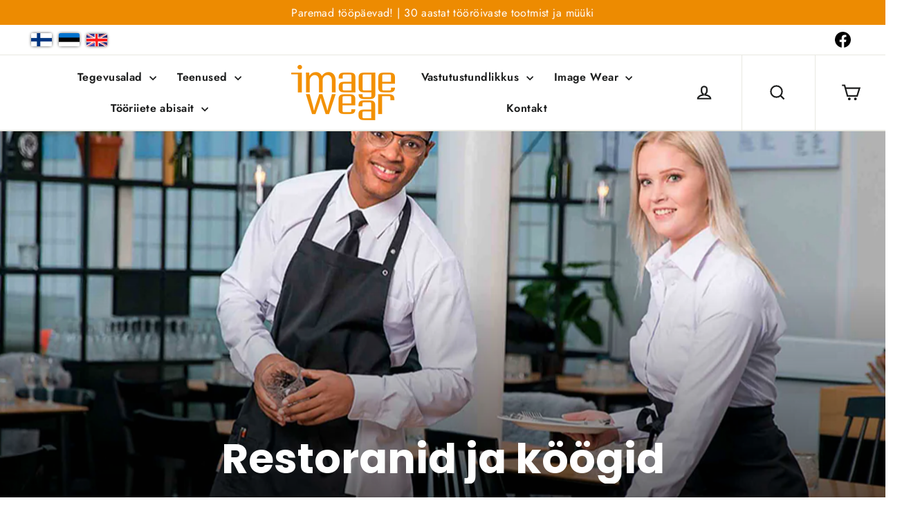

--- FILE ---
content_type: text/html; charset=utf-8
request_url: https://imagewear.ee/collections/restoranid-ja-koogid
body_size: 32735
content:
<!doctype html>
<html class="no-js" lang="en" dir="ltr">
<head>
  <meta charset="utf-8">
  <meta http-equiv="X-UA-Compatible" content="IE=edge,chrome=1">
  <meta name="viewport" content="width=device-width,initial-scale=1">
  <meta name="theme-color" content="#ed8b00">
  <link rel="canonical" href="https://imagewear.ee/collections/restoranid-ja-koogid">
  <link rel="preconnect" href="https://cdn.shopify.com">
  <link rel="preconnect" href="https://fonts.shopifycdn.com">
  <link rel="dns-prefetch" href="https://productreviews.shopifycdn.com">
  <link rel="dns-prefetch" href="https://ajax.googleapis.com">
  <link rel="dns-prefetch" href="https://maps.googleapis.com">
  <link rel="dns-prefetch" href="https://maps.gstatic.com"><link rel="shortcut icon" href="//imagewear.ee/cdn/shop/files/IW_logo_32x32.jpg?v=1719485660" type="image/png" /><title>Restoranid ja köögid
&ndash; Image Wear EE
</title>
<meta name="description" content="Töötav retsept igasse kööki Meie köögiriiete kollektsioonist leiab nii klassikalisi kui ka moodsamaid tooteid, mida saab kombineerida vastavalt vajadustele ja soovidele. Pikaajaline kogemus võimaldab leida tegumoed ja materjalid, mis sobivad just meie oludesse, sest teame, et pingelist tööd tehes on kasutusmugavus tões"><meta property="og:site_name" content="Image Wear EE">
  <meta property="og:url" content="https://imagewear.ee/collections/restoranid-ja-koogid">
  <meta property="og:title" content="Restoranid ja köögid">
  <meta property="og:type" content="website">
  <meta property="og:description" content="Töötav retsept igasse kööki Meie köögiriiete kollektsioonist leiab nii klassikalisi kui ka moodsamaid tooteid, mida saab kombineerida vastavalt vajadustele ja soovidele. Pikaajaline kogemus võimaldab leida tegumoed ja materjalid, mis sobivad just meie oludesse, sest teame, et pingelist tööd tehes on kasutusmugavus tões"><meta property="og:image" content="http://imagewear.ee/cdn/shop/collections/Keittio_Image-Wear.jpg?v=1679649262">
    <meta property="og:image:secure_url" content="https://imagewear.ee/cdn/shop/collections/Keittio_Image-Wear.jpg?v=1679649262">
    <meta property="og:image:width" content="2880">
    <meta property="og:image:height" content="1620"><meta name="twitter:site" content="@">
  <meta name="twitter:card" content="summary_large_image">
  <meta name="twitter:title" content="Restoranid ja köögid">
  <meta name="twitter:description" content="Töötav retsept igasse kööki Meie köögiriiete kollektsioonist leiab nii klassikalisi kui ka moodsamaid tooteid, mida saab kombineerida vastavalt vajadustele ja soovidele. Pikaajaline kogemus võimaldab leida tegumoed ja materjalid, mis sobivad just meie oludesse, sest teame, et pingelist tööd tehes on kasutusmugavus tões">
<style data-shopify>@font-face {
  font-family: Poppins;
  font-weight: 700;
  font-style: normal;
  font-display: swap;
  src: url("//imagewear.ee/cdn/fonts/poppins/poppins_n7.56758dcf284489feb014a026f3727f2f20a54626.woff2") format("woff2"),
       url("//imagewear.ee/cdn/fonts/poppins/poppins_n7.f34f55d9b3d3205d2cd6f64955ff4b36f0cfd8da.woff") format("woff");
}

  @font-face {
  font-family: Jost;
  font-weight: 400;
  font-style: normal;
  font-display: swap;
  src: url("//imagewear.ee/cdn/fonts/jost/jost_n4.d47a1b6347ce4a4c9f437608011273009d91f2b7.woff2") format("woff2"),
       url("//imagewear.ee/cdn/fonts/jost/jost_n4.791c46290e672b3f85c3d1c651ef2efa3819eadd.woff") format("woff");
}


  @font-face {
  font-family: Jost;
  font-weight: 600;
  font-style: normal;
  font-display: swap;
  src: url("//imagewear.ee/cdn/fonts/jost/jost_n6.ec1178db7a7515114a2d84e3dd680832b7af8b99.woff2") format("woff2"),
       url("//imagewear.ee/cdn/fonts/jost/jost_n6.b1178bb6bdd3979fef38e103a3816f6980aeaff9.woff") format("woff");
}

  @font-face {
  font-family: Jost;
  font-weight: 400;
  font-style: italic;
  font-display: swap;
  src: url("//imagewear.ee/cdn/fonts/jost/jost_i4.b690098389649750ada222b9763d55796c5283a5.woff2") format("woff2"),
       url("//imagewear.ee/cdn/fonts/jost/jost_i4.fd766415a47e50b9e391ae7ec04e2ae25e7e28b0.woff") format("woff");
}

  @font-face {
  font-family: Jost;
  font-weight: 600;
  font-style: italic;
  font-display: swap;
  src: url("//imagewear.ee/cdn/fonts/jost/jost_i6.9af7e5f39e3a108c08f24047a4276332d9d7b85e.woff2") format("woff2"),
       url("//imagewear.ee/cdn/fonts/jost/jost_i6.2bf310262638f998ed206777ce0b9a3b98b6fe92.woff") format("woff");
}

</style><link href="//imagewear.ee/cdn/shop/t/6/assets/theme.css?v=109776569170880481331727358478" rel="stylesheet" type="text/css" media="all" />
<style data-shopify>:root {
    --typeHeaderPrimary: Poppins;
    --typeHeaderFallback: sans-serif;
    --typeHeaderSize: 35px;
    --typeHeaderWeight: 700;
    --typeHeaderLineHeight: 1.2;
    --typeHeaderSpacing: 0.0em;

    --typeBasePrimary:Jost;
    --typeBaseFallback:sans-serif;
    --typeBaseSize: 17px;
    --typeBaseWeight: 400;
    --typeBaseLineHeight: 1.6;
    --typeBaseSpacing: 0.025em;

    --iconWeight: 5px;
    --iconLinecaps: miter;
  }

  
.collection-hero__content:before,
  .hero__image-wrapper:before,
  .hero__media:before {
    background-image: linear-gradient(to bottom, rgba(0, 0, 0, 0.0) 0%, rgba(0, 0, 0, 0.0) 40%, rgba(0, 0, 0, 0.62) 100%);
  }

  .skrim__item-content .skrim__overlay:after {
    background-image: linear-gradient(to bottom, rgba(0, 0, 0, 0.0) 30%, rgba(0, 0, 0, 0.62) 100%);
  }

  .placeholder-content {
    background-image: linear-gradient(100deg, #ffffff 40%, #f7f7f7 63%, #ffffff 79%);
  }</style><script>
    document.documentElement.className = document.documentElement.className.replace('no-js', 'js');

    window.theme = window.theme || {};
    theme.routes = {
      home: "/",
      cart: "/cart.js",
      cartPage: "/cart",
      cartAdd: "/cart/add.js",
      cartChange: "/cart/change.js"
    };
    theme.strings = {
      soldOut: "Sold Out",
      unavailable: "Unavailable",
      inStockLabel: "In stock, ready to ship",
      stockLabel: "Low stock - [count] items left",
      willNotShipUntil: "Ready to ship [date]",
      willBeInStockAfter: "Back in stock [date]",
      waitingForStock: "Inventory on the way",
      cartSavings: "You're saving [savings]",
      cartEmpty: "Your cart is currently empty.",
      cartTermsConfirmation: "You must agree with the terms and conditions of sales to check out",
      searchCollections: "Collections:",
      searchPages: "Pages:",
      searchArticles: "Articles:",
      blogSearchNoHits: "Hakusanalla ei löytynyt artikkeleita, koita toista hakusanaa!",
      comingToStock: "Coming back to stock",
      removedFromStock: "Product is no longer available",
    };
    theme.settings = {
      dynamicVariantsEnable: true,
      cartType: "drawer",
      isCustomerTemplate: false,
      moneyFormat: "€{{amount_with_comma_separator}}",
      predictiveSearch: true,
      predictiveSearchType: "product,article,page,collection",
      quickView: false,
      themeName: 'Motion',
      themeVersion: "8.2.0"
    };
  </script>

  <script>window.performance && window.performance.mark && window.performance.mark('shopify.content_for_header.start');</script><meta id="shopify-digital-wallet" name="shopify-digital-wallet" content="/60433531138/digital_wallets/dialog">
<link rel="alternate" type="application/atom+xml" title="Feed" href="/collections/restoranid-ja-koogid.atom" />
<link rel="next" href="/collections/restoranid-ja-koogid?page=2">
<link rel="alternate" hreflang="x-default" href="https://imagewear.ee/collections/restoranid-ja-koogid">
<link rel="alternate" hreflang="en-FI" href="https://imagewear.ee/collections/restoranid-ja-koogid">
<link rel="alternate" hreflang="et-FI" href="https://imagewear.ee/et/collections/restoranid-ja-koogid">
<link rel="alternate" type="application/json+oembed" href="https://imagewear.ee/collections/restoranid-ja-koogid.oembed">
<script async="async" src="/checkouts/internal/preloads.js?locale=en-FI"></script>
<script id="shopify-features" type="application/json">{"accessToken":"3f32db5961e9ac2f3f1ccedd18f253eb","betas":["rich-media-storefront-analytics"],"domain":"imagewear.ee","predictiveSearch":true,"shopId":60433531138,"locale":"en"}</script>
<script>var Shopify = Shopify || {};
Shopify.shop = "image-wear-ee.myshopify.com";
Shopify.locale = "en";
Shopify.currency = {"active":"EUR","rate":"1.0"};
Shopify.country = "FI";
Shopify.theme = {"name":"Motion Image Wear","id":130129789186,"schema_name":"Motion","schema_version":"8.2.0","theme_store_id":847,"role":"main"};
Shopify.theme.handle = "null";
Shopify.theme.style = {"id":null,"handle":null};
Shopify.cdnHost = "imagewear.ee/cdn";
Shopify.routes = Shopify.routes || {};
Shopify.routes.root = "/";</script>
<script type="module">!function(o){(o.Shopify=o.Shopify||{}).modules=!0}(window);</script>
<script>!function(o){function n(){var o=[];function n(){o.push(Array.prototype.slice.apply(arguments))}return n.q=o,n}var t=o.Shopify=o.Shopify||{};t.loadFeatures=n(),t.autoloadFeatures=n()}(window);</script>
<script id="shop-js-analytics" type="application/json">{"pageType":"collection"}</script>
<script defer="defer" async type="module" src="//imagewear.ee/cdn/shopifycloud/shop-js/modules/v2/client.init-shop-cart-sync_BT-GjEfc.en.esm.js"></script>
<script defer="defer" async type="module" src="//imagewear.ee/cdn/shopifycloud/shop-js/modules/v2/chunk.common_D58fp_Oc.esm.js"></script>
<script defer="defer" async type="module" src="//imagewear.ee/cdn/shopifycloud/shop-js/modules/v2/chunk.modal_xMitdFEc.esm.js"></script>
<script type="module">
  await import("//imagewear.ee/cdn/shopifycloud/shop-js/modules/v2/client.init-shop-cart-sync_BT-GjEfc.en.esm.js");
await import("//imagewear.ee/cdn/shopifycloud/shop-js/modules/v2/chunk.common_D58fp_Oc.esm.js");
await import("//imagewear.ee/cdn/shopifycloud/shop-js/modules/v2/chunk.modal_xMitdFEc.esm.js");

  window.Shopify.SignInWithShop?.initShopCartSync?.({"fedCMEnabled":true,"windoidEnabled":true});

</script>
<script id="__st">var __st={"a":60433531138,"offset":7200,"reqid":"326045c5-95cd-4bee-ac4c-9b8930e8a420-1769404690","pageurl":"imagewear.ee\/collections\/restoranid-ja-koogid","u":"49b81083fe36","p":"collection","rtyp":"collection","rid":391714996482};</script>
<script>window.ShopifyPaypalV4VisibilityTracking = true;</script>
<script id="captcha-bootstrap">!function(){'use strict';const t='contact',e='account',n='new_comment',o=[[t,t],['blogs',n],['comments',n],[t,'customer']],c=[[e,'customer_login'],[e,'guest_login'],[e,'recover_customer_password'],[e,'create_customer']],r=t=>t.map((([t,e])=>`form[action*='/${t}']:not([data-nocaptcha='true']) input[name='form_type'][value='${e}']`)).join(','),a=t=>()=>t?[...document.querySelectorAll(t)].map((t=>t.form)):[];function s(){const t=[...o],e=r(t);return a(e)}const i='password',u='form_key',d=['recaptcha-v3-token','g-recaptcha-response','h-captcha-response',i],f=()=>{try{return window.sessionStorage}catch{return}},m='__shopify_v',_=t=>t.elements[u];function p(t,e,n=!1){try{const o=window.sessionStorage,c=JSON.parse(o.getItem(e)),{data:r}=function(t){const{data:e,action:n}=t;return t[m]||n?{data:e,action:n}:{data:t,action:n}}(c);for(const[e,n]of Object.entries(r))t.elements[e]&&(t.elements[e].value=n);n&&o.removeItem(e)}catch(o){console.error('form repopulation failed',{error:o})}}const l='form_type',E='cptcha';function T(t){t.dataset[E]=!0}const w=window,h=w.document,L='Shopify',v='ce_forms',y='captcha';let A=!1;((t,e)=>{const n=(g='f06e6c50-85a8-45c8-87d0-21a2b65856fe',I='https://cdn.shopify.com/shopifycloud/storefront-forms-hcaptcha/ce_storefront_forms_captcha_hcaptcha.v1.5.2.iife.js',D={infoText:'Protected by hCaptcha',privacyText:'Privacy',termsText:'Terms'},(t,e,n)=>{const o=w[L][v],c=o.bindForm;if(c)return c(t,g,e,D).then(n);var r;o.q.push([[t,g,e,D],n]),r=I,A||(h.body.append(Object.assign(h.createElement('script'),{id:'captcha-provider',async:!0,src:r})),A=!0)});var g,I,D;w[L]=w[L]||{},w[L][v]=w[L][v]||{},w[L][v].q=[],w[L][y]=w[L][y]||{},w[L][y].protect=function(t,e){n(t,void 0,e),T(t)},Object.freeze(w[L][y]),function(t,e,n,w,h,L){const[v,y,A,g]=function(t,e,n){const i=e?o:[],u=t?c:[],d=[...i,...u],f=r(d),m=r(i),_=r(d.filter((([t,e])=>n.includes(e))));return[a(f),a(m),a(_),s()]}(w,h,L),I=t=>{const e=t.target;return e instanceof HTMLFormElement?e:e&&e.form},D=t=>v().includes(t);t.addEventListener('submit',(t=>{const e=I(t);if(!e)return;const n=D(e)&&!e.dataset.hcaptchaBound&&!e.dataset.recaptchaBound,o=_(e),c=g().includes(e)&&(!o||!o.value);(n||c)&&t.preventDefault(),c&&!n&&(function(t){try{if(!f())return;!function(t){const e=f();if(!e)return;const n=_(t);if(!n)return;const o=n.value;o&&e.removeItem(o)}(t);const e=Array.from(Array(32),(()=>Math.random().toString(36)[2])).join('');!function(t,e){_(t)||t.append(Object.assign(document.createElement('input'),{type:'hidden',name:u})),t.elements[u].value=e}(t,e),function(t,e){const n=f();if(!n)return;const o=[...t.querySelectorAll(`input[type='${i}']`)].map((({name:t})=>t)),c=[...d,...o],r={};for(const[a,s]of new FormData(t).entries())c.includes(a)||(r[a]=s);n.setItem(e,JSON.stringify({[m]:1,action:t.action,data:r}))}(t,e)}catch(e){console.error('failed to persist form',e)}}(e),e.submit())}));const S=(t,e)=>{t&&!t.dataset[E]&&(n(t,e.some((e=>e===t))),T(t))};for(const o of['focusin','change'])t.addEventListener(o,(t=>{const e=I(t);D(e)&&S(e,y())}));const B=e.get('form_key'),M=e.get(l),P=B&&M;t.addEventListener('DOMContentLoaded',(()=>{const t=y();if(P)for(const e of t)e.elements[l].value===M&&p(e,B);[...new Set([...A(),...v().filter((t=>'true'===t.dataset.shopifyCaptcha))])].forEach((e=>S(e,t)))}))}(h,new URLSearchParams(w.location.search),n,t,e,['guest_login'])})(!0,!0)}();</script>
<script integrity="sha256-4kQ18oKyAcykRKYeNunJcIwy7WH5gtpwJnB7kiuLZ1E=" data-source-attribution="shopify.loadfeatures" defer="defer" src="//imagewear.ee/cdn/shopifycloud/storefront/assets/storefront/load_feature-a0a9edcb.js" crossorigin="anonymous"></script>
<script data-source-attribution="shopify.dynamic_checkout.dynamic.init">var Shopify=Shopify||{};Shopify.PaymentButton=Shopify.PaymentButton||{isStorefrontPortableWallets:!0,init:function(){window.Shopify.PaymentButton.init=function(){};var t=document.createElement("script");t.src="https://imagewear.ee/cdn/shopifycloud/portable-wallets/latest/portable-wallets.en.js",t.type="module",document.head.appendChild(t)}};
</script>
<script data-source-attribution="shopify.dynamic_checkout.buyer_consent">
  function portableWalletsHideBuyerConsent(e){var t=document.getElementById("shopify-buyer-consent"),n=document.getElementById("shopify-subscription-policy-button");t&&n&&(t.classList.add("hidden"),t.setAttribute("aria-hidden","true"),n.removeEventListener("click",e))}function portableWalletsShowBuyerConsent(e){var t=document.getElementById("shopify-buyer-consent"),n=document.getElementById("shopify-subscription-policy-button");t&&n&&(t.classList.remove("hidden"),t.removeAttribute("aria-hidden"),n.addEventListener("click",e))}window.Shopify?.PaymentButton&&(window.Shopify.PaymentButton.hideBuyerConsent=portableWalletsHideBuyerConsent,window.Shopify.PaymentButton.showBuyerConsent=portableWalletsShowBuyerConsent);
</script>
<script data-source-attribution="shopify.dynamic_checkout.cart.bootstrap">document.addEventListener("DOMContentLoaded",(function(){function t(){return document.querySelector("shopify-accelerated-checkout-cart, shopify-accelerated-checkout")}if(t())Shopify.PaymentButton.init();else{new MutationObserver((function(e,n){t()&&(Shopify.PaymentButton.init(),n.disconnect())})).observe(document.body,{childList:!0,subtree:!0})}}));
</script>

<script>window.performance && window.performance.mark && window.performance.mark('shopify.content_for_header.end');</script>

  <script src="//imagewear.ee/cdn/shop/t/6/assets/vendor-scripts-v13.js" defer="defer"></script><script src="//imagewear.ee/cdn/shop/t/6/assets/theme.js?v=148430183216472848851646747201" defer="defer"></script><link href="https://monorail-edge.shopifysvc.com" rel="dns-prefetch">
<script>(function(){if ("sendBeacon" in navigator && "performance" in window) {try {var session_token_from_headers = performance.getEntriesByType('navigation')[0].serverTiming.find(x => x.name == '_s').description;} catch {var session_token_from_headers = undefined;}var session_cookie_matches = document.cookie.match(/_shopify_s=([^;]*)/);var session_token_from_cookie = session_cookie_matches && session_cookie_matches.length === 2 ? session_cookie_matches[1] : "";var session_token = session_token_from_headers || session_token_from_cookie || "";function handle_abandonment_event(e) {var entries = performance.getEntries().filter(function(entry) {return /monorail-edge.shopifysvc.com/.test(entry.name);});if (!window.abandonment_tracked && entries.length === 0) {window.abandonment_tracked = true;var currentMs = Date.now();var navigation_start = performance.timing.navigationStart;var payload = {shop_id: 60433531138,url: window.location.href,navigation_start,duration: currentMs - navigation_start,session_token,page_type: "collection"};window.navigator.sendBeacon("https://monorail-edge.shopifysvc.com/v1/produce", JSON.stringify({schema_id: "online_store_buyer_site_abandonment/1.1",payload: payload,metadata: {event_created_at_ms: currentMs,event_sent_at_ms: currentMs}}));}}window.addEventListener('pagehide', handle_abandonment_event);}}());</script>
<script id="web-pixels-manager-setup">(function e(e,d,r,n,o){if(void 0===o&&(o={}),!Boolean(null===(a=null===(i=window.Shopify)||void 0===i?void 0:i.analytics)||void 0===a?void 0:a.replayQueue)){var i,a;window.Shopify=window.Shopify||{};var t=window.Shopify;t.analytics=t.analytics||{};var s=t.analytics;s.replayQueue=[],s.publish=function(e,d,r){return s.replayQueue.push([e,d,r]),!0};try{self.performance.mark("wpm:start")}catch(e){}var l=function(){var e={modern:/Edge?\/(1{2}[4-9]|1[2-9]\d|[2-9]\d{2}|\d{4,})\.\d+(\.\d+|)|Firefox\/(1{2}[4-9]|1[2-9]\d|[2-9]\d{2}|\d{4,})\.\d+(\.\d+|)|Chrom(ium|e)\/(9{2}|\d{3,})\.\d+(\.\d+|)|(Maci|X1{2}).+ Version\/(15\.\d+|(1[6-9]|[2-9]\d|\d{3,})\.\d+)([,.]\d+|)( \(\w+\)|)( Mobile\/\w+|) Safari\/|Chrome.+OPR\/(9{2}|\d{3,})\.\d+\.\d+|(CPU[ +]OS|iPhone[ +]OS|CPU[ +]iPhone|CPU IPhone OS|CPU iPad OS)[ +]+(15[._]\d+|(1[6-9]|[2-9]\d|\d{3,})[._]\d+)([._]\d+|)|Android:?[ /-](13[3-9]|1[4-9]\d|[2-9]\d{2}|\d{4,})(\.\d+|)(\.\d+|)|Android.+Firefox\/(13[5-9]|1[4-9]\d|[2-9]\d{2}|\d{4,})\.\d+(\.\d+|)|Android.+Chrom(ium|e)\/(13[3-9]|1[4-9]\d|[2-9]\d{2}|\d{4,})\.\d+(\.\d+|)|SamsungBrowser\/([2-9]\d|\d{3,})\.\d+/,legacy:/Edge?\/(1[6-9]|[2-9]\d|\d{3,})\.\d+(\.\d+|)|Firefox\/(5[4-9]|[6-9]\d|\d{3,})\.\d+(\.\d+|)|Chrom(ium|e)\/(5[1-9]|[6-9]\d|\d{3,})\.\d+(\.\d+|)([\d.]+$|.*Safari\/(?![\d.]+ Edge\/[\d.]+$))|(Maci|X1{2}).+ Version\/(10\.\d+|(1[1-9]|[2-9]\d|\d{3,})\.\d+)([,.]\d+|)( \(\w+\)|)( Mobile\/\w+|) Safari\/|Chrome.+OPR\/(3[89]|[4-9]\d|\d{3,})\.\d+\.\d+|(CPU[ +]OS|iPhone[ +]OS|CPU[ +]iPhone|CPU IPhone OS|CPU iPad OS)[ +]+(10[._]\d+|(1[1-9]|[2-9]\d|\d{3,})[._]\d+)([._]\d+|)|Android:?[ /-](13[3-9]|1[4-9]\d|[2-9]\d{2}|\d{4,})(\.\d+|)(\.\d+|)|Mobile Safari.+OPR\/([89]\d|\d{3,})\.\d+\.\d+|Android.+Firefox\/(13[5-9]|1[4-9]\d|[2-9]\d{2}|\d{4,})\.\d+(\.\d+|)|Android.+Chrom(ium|e)\/(13[3-9]|1[4-9]\d|[2-9]\d{2}|\d{4,})\.\d+(\.\d+|)|Android.+(UC? ?Browser|UCWEB|U3)[ /]?(15\.([5-9]|\d{2,})|(1[6-9]|[2-9]\d|\d{3,})\.\d+)\.\d+|SamsungBrowser\/(5\.\d+|([6-9]|\d{2,})\.\d+)|Android.+MQ{2}Browser\/(14(\.(9|\d{2,})|)|(1[5-9]|[2-9]\d|\d{3,})(\.\d+|))(\.\d+|)|K[Aa][Ii]OS\/(3\.\d+|([4-9]|\d{2,})\.\d+)(\.\d+|)/},d=e.modern,r=e.legacy,n=navigator.userAgent;return n.match(d)?"modern":n.match(r)?"legacy":"unknown"}(),u="modern"===l?"modern":"legacy",c=(null!=n?n:{modern:"",legacy:""})[u],f=function(e){return[e.baseUrl,"/wpm","/b",e.hashVersion,"modern"===e.buildTarget?"m":"l",".js"].join("")}({baseUrl:d,hashVersion:r,buildTarget:u}),m=function(e){var d=e.version,r=e.bundleTarget,n=e.surface,o=e.pageUrl,i=e.monorailEndpoint;return{emit:function(e){var a=e.status,t=e.errorMsg,s=(new Date).getTime(),l=JSON.stringify({metadata:{event_sent_at_ms:s},events:[{schema_id:"web_pixels_manager_load/3.1",payload:{version:d,bundle_target:r,page_url:o,status:a,surface:n,error_msg:t},metadata:{event_created_at_ms:s}}]});if(!i)return console&&console.warn&&console.warn("[Web Pixels Manager] No Monorail endpoint provided, skipping logging."),!1;try{return self.navigator.sendBeacon.bind(self.navigator)(i,l)}catch(e){}var u=new XMLHttpRequest;try{return u.open("POST",i,!0),u.setRequestHeader("Content-Type","text/plain"),u.send(l),!0}catch(e){return console&&console.warn&&console.warn("[Web Pixels Manager] Got an unhandled error while logging to Monorail."),!1}}}}({version:r,bundleTarget:l,surface:e.surface,pageUrl:self.location.href,monorailEndpoint:e.monorailEndpoint});try{o.browserTarget=l,function(e){var d=e.src,r=e.async,n=void 0===r||r,o=e.onload,i=e.onerror,a=e.sri,t=e.scriptDataAttributes,s=void 0===t?{}:t,l=document.createElement("script"),u=document.querySelector("head"),c=document.querySelector("body");if(l.async=n,l.src=d,a&&(l.integrity=a,l.crossOrigin="anonymous"),s)for(var f in s)if(Object.prototype.hasOwnProperty.call(s,f))try{l.dataset[f]=s[f]}catch(e){}if(o&&l.addEventListener("load",o),i&&l.addEventListener("error",i),u)u.appendChild(l);else{if(!c)throw new Error("Did not find a head or body element to append the script");c.appendChild(l)}}({src:f,async:!0,onload:function(){if(!function(){var e,d;return Boolean(null===(d=null===(e=window.Shopify)||void 0===e?void 0:e.analytics)||void 0===d?void 0:d.initialized)}()){var d=window.webPixelsManager.init(e)||void 0;if(d){var r=window.Shopify.analytics;r.replayQueue.forEach((function(e){var r=e[0],n=e[1],o=e[2];d.publishCustomEvent(r,n,o)})),r.replayQueue=[],r.publish=d.publishCustomEvent,r.visitor=d.visitor,r.initialized=!0}}},onerror:function(){return m.emit({status:"failed",errorMsg:"".concat(f," has failed to load")})},sri:function(e){var d=/^sha384-[A-Za-z0-9+/=]+$/;return"string"==typeof e&&d.test(e)}(c)?c:"",scriptDataAttributes:o}),m.emit({status:"loading"})}catch(e){m.emit({status:"failed",errorMsg:(null==e?void 0:e.message)||"Unknown error"})}}})({shopId: 60433531138,storefrontBaseUrl: "https://imagewear.ee",extensionsBaseUrl: "https://extensions.shopifycdn.com/cdn/shopifycloud/web-pixels-manager",monorailEndpoint: "https://monorail-edge.shopifysvc.com/unstable/produce_batch",surface: "storefront-renderer",enabledBetaFlags: ["2dca8a86"],webPixelsConfigList: [{"id":"shopify-app-pixel","configuration":"{}","eventPayloadVersion":"v1","runtimeContext":"STRICT","scriptVersion":"0450","apiClientId":"shopify-pixel","type":"APP","privacyPurposes":["ANALYTICS","MARKETING"]},{"id":"shopify-custom-pixel","eventPayloadVersion":"v1","runtimeContext":"LAX","scriptVersion":"0450","apiClientId":"shopify-pixel","type":"CUSTOM","privacyPurposes":["ANALYTICS","MARKETING"]}],isMerchantRequest: false,initData: {"shop":{"name":"Image Wear EE","paymentSettings":{"currencyCode":"EUR"},"myshopifyDomain":"image-wear-ee.myshopify.com","countryCode":"FI","storefrontUrl":"https:\/\/imagewear.ee"},"customer":null,"cart":null,"checkout":null,"productVariants":[],"purchasingCompany":null},},"https://imagewear.ee/cdn","fcfee988w5aeb613cpc8e4bc33m6693e112",{"modern":"","legacy":""},{"shopId":"60433531138","storefrontBaseUrl":"https:\/\/imagewear.ee","extensionBaseUrl":"https:\/\/extensions.shopifycdn.com\/cdn\/shopifycloud\/web-pixels-manager","surface":"storefront-renderer","enabledBetaFlags":"[\"2dca8a86\"]","isMerchantRequest":"false","hashVersion":"fcfee988w5aeb613cpc8e4bc33m6693e112","publish":"custom","events":"[[\"page_viewed\",{}],[\"collection_viewed\",{\"collection\":{\"id\":\"391714996482\",\"title\":\"Restoranid ja köögid\",\"productVariants\":[{\"price\":{\"amount\":89.09,\"currencyCode\":\"EUR\"},\"product\":{\"title\":\"Meeste kokajakk tõmblukuga\",\"vendor\":\"Image Wear EE\",\"id\":\"7609814319362\",\"untranslatedTitle\":\"Meeste kokajakk tõmblukuga\",\"url\":\"\/products\/meeste-kokajakk-tomblukuga\",\"type\":\"\"},\"id\":\"42479232254210\",\"image\":{\"src\":\"\/\/imagewear.ee\/cdn\/shop\/files\/1F584-537-N-990.jpg?v=1718276160\"},\"sku\":\"1F584-537-N-990-2XS\",\"title\":\"Must \/ 2XS\",\"untranslatedTitle\":\"Must \/ 2XS\"},{\"price\":{\"amount\":89.09,\"currencyCode\":\"EUR\"},\"product\":{\"title\":\"Naiste kokajakk tõmblukuga\",\"vendor\":\"Image Wear Oy\",\"id\":\"7609811239170\",\"untranslatedTitle\":\"Naiste kokajakk tõmblukuga\",\"url\":\"\/products\/naiste-kokajakk-tomblukuga\",\"type\":\"\"},\"id\":\"42479192834306\",\"image\":{\"src\":\"\/\/imagewear.ee\/cdn\/shop\/files\/1F585-537-N-990.jpg?v=1718277999\"},\"sku\":\"1F585-537-N-990-2XS\",\"title\":\"Must \/ 2XS\",\"untranslatedTitle\":\"Must \/ 2XS\"},{\"price\":{\"amount\":35.9,\"currencyCode\":\"EUR\"},\"product\":{\"title\":\"Kokajakk, 3\/4-v., 1F070-570\",\"vendor\":\"Image Wear EE\",\"id\":\"7609812877570\",\"untranslatedTitle\":\"Kokajakk, 3\/4-v., 1F070-570\",\"url\":\"\/products\/kokajakk-3-4-v-1\",\"type\":\"\"},\"id\":\"42479212232962\",\"image\":{\"src\":\"\/\/imagewear.ee\/cdn\/shop\/products\/Kokajakk.jpg?v=1747832019\"},\"sku\":\"1F070-500--001-2XS\",\"title\":\"Valge \/ 2XS\",\"untranslatedTitle\":\"Valge \/ 2XS\"},{\"price\":{\"amount\":69.4,\"currencyCode\":\"EUR\"},\"product\":{\"title\":\"Kokajakk, 3\/4-v., 1F070-500\",\"vendor\":\"Image Wear EE\",\"id\":\"7609811271938\",\"untranslatedTitle\":\"Kokajakk, 3\/4-v., 1F070-500\",\"url\":\"\/products\/kokajakk-3-4-v\",\"type\":\"\"},\"id\":\"42479193686274\",\"image\":{\"src\":\"\/\/imagewear.ee\/cdn\/shop\/files\/Kokajakk.jpg?v=1747834542\"},\"sku\":\"1F070-570--001-2XS\",\"title\":\"Must \/ 2XS\",\"untranslatedTitle\":\"Must \/ 2XS\"},{\"price\":{\"amount\":54.0,\"currencyCode\":\"EUR\"},\"product\":{\"title\":\"Meeste kokapüksid\",\"vendor\":\"Image Wear Oy\",\"id\":\"7609817661698\",\"untranslatedTitle\":\"Meeste kokapüksid\",\"url\":\"\/products\/meeste-kokapuksid\",\"type\":\"\"},\"id\":\"42479280685314\",\"image\":{\"src\":\"\/\/imagewear.ee\/cdn\/shop\/products\/1K007-500-990.jpg?v=1646238741\"},\"sku\":\"1K007-500--990-42\",\"title\":\"Must \/ 42\",\"untranslatedTitle\":\"Must \/ 42\"},{\"price\":{\"amount\":54.0,\"currencyCode\":\"EUR\"},\"product\":{\"title\":\"Naiste kokapüksid, 1K008-500\",\"vendor\":\"Image Wear Oy\",\"id\":\"7609806389506\",\"untranslatedTitle\":\"Naiste kokapüksid, 1K008-500\",\"url\":\"\/products\/naiste-kokapuksid\",\"type\":\"\"},\"id\":\"42479142076674\",\"image\":{\"src\":\"\/\/imagewear.ee\/cdn\/shop\/products\/1K008-500-990.jpg?v=1646238480\"},\"sku\":\"1K008-500--990-32\",\"title\":\"Must \/ 32\",\"untranslatedTitle\":\"Must \/ 32\"},{\"price\":{\"amount\":0.0,\"currencyCode\":\"EUR\"},\"product\":{\"title\":\"Kummivärvliga püksid\",\"vendor\":\"Image Wear EE\",\"id\":\"8939051483476\",\"untranslatedTitle\":\"Kummivärvliga püksid\",\"url\":\"\/products\/kummivoopuksid\",\"type\":\"\"},\"id\":\"47749025366356\",\"image\":{\"src\":\"\/\/imagewear.ee\/cdn\/shop\/files\/1K015-500-990.jpg?v=1710419664\"},\"sku\":\"1K015-500\",\"title\":\"Must \/ 2XS\",\"untranslatedTitle\":\"Must \/ 2XS\"},{\"price\":{\"amount\":49.0,\"currencyCode\":\"EUR\"},\"product\":{\"title\":\"Trekkings-püksid 7K018-A30\",\"vendor\":\"Image Wear EE\",\"id\":\"7609822118146\",\"untranslatedTitle\":\"Trekkings-püksid 7K018-A30\",\"url\":\"\/products\/trekking-puksid\",\"type\":\"\"},\"id\":\"42479311847682\",\"image\":{\"src\":\"\/\/imagewear.ee\/cdn\/shop\/files\/7K018-A30-990.jpg?v=1726651306\"},\"sku\":\"7K018-A30--990-XS\",\"title\":\"Must \/ XS\",\"untranslatedTitle\":\"Must \/ XS\"},{\"price\":{\"amount\":0.0,\"currencyCode\":\"EUR\"},\"product\":{\"title\":\"Kokajakk\",\"vendor\":\"Image Wear EE\",\"id\":\"7609809469698\",\"untranslatedTitle\":\"Kokajakk\",\"url\":\"\/products\/kokajakk\",\"type\":\"\"},\"id\":\"42479172813058\",\"image\":{\"src\":\"\/\/imagewear.ee\/cdn\/shop\/products\/1F010-570-001.jpg?v=1646238512\"},\"sku\":\"1F010-570--001-42\",\"title\":\"Valge \/ 42\",\"untranslatedTitle\":\"Valge \/ 42\"},{\"price\":{\"amount\":0.0,\"currencyCode\":\"EUR\"},\"product\":{\"title\":\"Naiste reietaskutega püksid, 1K125-537\",\"vendor\":\"Image Wear EE\",\"id\":\"8939347312980\",\"untranslatedTitle\":\"Naiste reietaskutega püksid, 1K125-537\",\"url\":\"\/products\/naiste-reietaskutega-puksid\",\"type\":\"Tööriie\"},\"id\":\"47749575016788\",\"image\":{\"src\":\"\/\/imagewear.ee\/cdn\/shop\/files\/1K125-537-990.jpg?v=1749038188\"},\"sku\":\"1K125-537\",\"title\":\"Must \/ 32\",\"untranslatedTitle\":\"Must \/ 32\"},{\"price\":{\"amount\":88.99,\"currencyCode\":\"EUR\"},\"product\":{\"title\":\"Meeste reietaskutega püksid, 1K121-537\",\"vendor\":\"Image Wear EE\",\"id\":\"7609807962370\",\"untranslatedTitle\":\"Meeste reietaskutega püksid, 1K121-537\",\"url\":\"\/products\/meeste-reietaskutega-puksid\",\"type\":\"\"},\"id\":\"42479156592898\",\"image\":{\"src\":\"\/\/imagewear.ee\/cdn\/shop\/products\/Meeste_reietaskutega_p_ksid.jpg?v=1747834378\"},\"sku\":\"1K121-537--990-42\",\"title\":\"Must \/ 42\",\"untranslatedTitle\":\"Must \/ 42\"},{\"price\":{\"amount\":23.99,\"currencyCode\":\"EUR\"},\"product\":{\"title\":\"Kokamüts\",\"vendor\":\"Image Wear EE\",\"id\":\"7609832800514\",\"untranslatedTitle\":\"Kokamüts\",\"url\":\"\/products\/kokamuts\",\"type\":\"\"},\"id\":\"42479433646338\",\"image\":{\"src\":\"\/\/imagewear.ee\/cdn\/shop\/products\/99490-500-990.jpg?v=1646239247\"},\"sku\":\"99490-500--990-M\",\"title\":\"Must \/ M\",\"untranslatedTitle\":\"Must \/ M\"},{\"price\":{\"amount\":20.89,\"currencyCode\":\"EUR\"},\"product\":{\"title\":\"Bistroopõll\",\"vendor\":\"Image Wear Oy\",\"id\":\"7609806160130\",\"untranslatedTitle\":\"Bistroopõll\",\"url\":\"\/products\/bistroopoll\",\"type\":\"\"},\"id\":\"42479139750146\",\"image\":{\"src\":\"\/\/imagewear.ee\/cdn\/shop\/files\/01976-629-958.jpg?v=1718274769\"},\"sku\":\"01976-500--990-M\",\"title\":\"Must \/ M\",\"untranslatedTitle\":\"Must \/ M\"},{\"price\":{\"amount\":0.0,\"currencyCode\":\"EUR\"},\"product\":{\"title\":\"Rinnaosaga põll, 01971-500\",\"vendor\":\"Image Wear EE\",\"id\":\"8939377918292\",\"untranslatedTitle\":\"Rinnaosaga põll, 01971-500\",\"url\":\"\/products\/rinnaosaga-poll\",\"type\":\"\"},\"id\":\"47749617647956\",\"image\":{\"src\":\"\/\/imagewear.ee\/cdn\/shop\/files\/Rinnaosaga_p_ll.jpg?v=1747831439\"},\"sku\":\"01971-500\",\"title\":\"Must\",\"untranslatedTitle\":\"Must\"},{\"price\":{\"amount\":27.5,\"currencyCode\":\"EUR\"},\"product\":{\"title\":\"Taskutega poolpõll\",\"vendor\":\"Image Wear Oy\",\"id\":\"7609806323970\",\"untranslatedTitle\":\"Taskutega poolpõll\",\"url\":\"\/products\/taskutega-poolpoll\",\"type\":\"\"},\"id\":\"42479140536578\",\"image\":{\"src\":\"\/\/imagewear.ee\/cdn\/shop\/products\/01A44-500-790.jpg?v=1646238477\"},\"sku\":\"01A44-500--790-kpl\",\"title\":\"Tumesinine \/ Üks suurus\",\"untranslatedTitle\":\"Tumesinine \/ Üks suurus\"},{\"price\":{\"amount\":0.0,\"currencyCode\":\"EUR\"},\"product\":{\"title\":\"Meeste T-särk\",\"vendor\":\"Image Wear EE\",\"id\":\"8939142316372\",\"untranslatedTitle\":\"Meeste T-särk\",\"url\":\"\/products\/meeste-t-sark\",\"type\":\"\"},\"id\":\"47749247762772\",\"image\":{\"src\":\"\/\/imagewear.ee\/cdn\/shop\/files\/46726-K07-001.jpg?v=1710421430\"},\"sku\":\"46726-K07\",\"title\":\"XS \/ Valge\",\"untranslatedTitle\":\"XS \/ Valge\"},{\"price\":{\"amount\":16.0,\"currencyCode\":\"EUR\"},\"product\":{\"title\":\"Naiste T-särk, 46117-K07\",\"vendor\":\"Image Wear EE\",\"id\":\"7609804783874\",\"untranslatedTitle\":\"Naiste T-särk, 46117-K07\",\"url\":\"\/products\/markkinointinimi-testi-naisten-t-paita-slim-vaaleanpunainen\",\"type\":\"\"},\"id\":\"42479129297154\",\"image\":{\"src\":\"\/\/imagewear.ee\/cdn\/shop\/files\/Naiste_s_rk.jpg?v=1747833676\"},\"sku\":\"46117-K07--320-XS\",\"title\":\"Valge \/ XS\",\"untranslatedTitle\":\"Valge \/ XS\"},{\"price\":{\"amount\":0.0,\"currencyCode\":\"EUR\"},\"product\":{\"title\":\"Naiste t-särk p\/v, 46118-K07\",\"vendor\":\"Image Wear EE\",\"id\":\"8939117543764\",\"untranslatedTitle\":\"Naiste t-särk p\/v, 46118-K07\",\"url\":\"\/products\/naiste-sark-p-v\",\"type\":\"\"},\"id\":\"47749196513620\",\"image\":{\"src\":\"\/\/imagewear.ee\/cdn\/shop\/files\/Naiste_t-s_rk.jpg?v=1747830787\"},\"sku\":\"46118-K07\",\"title\":\"Valge \/ XS\",\"untranslatedTitle\":\"Valge \/ XS\"},{\"price\":{\"amount\":73.71,\"currencyCode\":\"EUR\"},\"product\":{\"title\":\"Naiste jakk, 1A050-570\",\"vendor\":\"Image Wear EE\",\"id\":\"7609815597314\",\"untranslatedTitle\":\"Naiste jakk, 1A050-570\",\"url\":\"\/products\/naiste-jakk\",\"type\":\"\"},\"id\":\"42479262335234\",\"image\":{\"src\":\"\/\/imagewear.ee\/cdn\/shop\/products\/1A050-570-001.jpg?v=1646238597\"},\"sku\":\"1A050-570--001-32\",\"title\":\"Valge \/ 32\",\"untranslatedTitle\":\"Valge \/ 32\"}]}}]]"});</script><script>
  window.ShopifyAnalytics = window.ShopifyAnalytics || {};
  window.ShopifyAnalytics.meta = window.ShopifyAnalytics.meta || {};
  window.ShopifyAnalytics.meta.currency = 'EUR';
  var meta = {"products":[{"id":7609814319362,"gid":"gid:\/\/shopify\/Product\/7609814319362","vendor":"Image Wear EE","type":"","handle":"meeste-kokajakk-tomblukuga","variants":[{"id":42479232254210,"price":8909,"name":"Meeste kokajakk tõmblukuga - Must \/ 2XS","public_title":"Must \/ 2XS","sku":"1F584-537-N-990-2XS"},{"id":42479232418050,"price":8909,"name":"Meeste kokajakk tõmblukuga - Must \/ XS","public_title":"Must \/ XS","sku":"1F584-537-N-990-XS"},{"id":42479232647426,"price":8909,"name":"Meeste kokajakk tõmblukuga - Must \/ S","public_title":"Must \/ S","sku":"1F584-537-N-990-S"},{"id":42479232811266,"price":8909,"name":"Meeste kokajakk tõmblukuga - Must \/ M","public_title":"Must \/ M","sku":"1F584-537-N-990-M"},{"id":42479233040642,"price":8909,"name":"Meeste kokajakk tõmblukuga - Must \/ L","public_title":"Must \/ L","sku":"1F584-537-N-990-L"},{"id":42479233270018,"price":8909,"name":"Meeste kokajakk tõmblukuga - Must \/ XL","public_title":"Must \/ XL","sku":"1F584-537-N-990-XL"},{"id":42479233499394,"price":8909,"name":"Meeste kokajakk tõmblukuga - Must \/ 2XL","public_title":"Must \/ 2XL","sku":"1F584-537-N-990-2XL"},{"id":42479233761538,"price":8909,"name":"Meeste kokajakk tõmblukuga - Must \/ 3XL","public_title":"Must \/ 3XL","sku":"1F584-537-N-990-3XL"},{"id":42479234384130,"price":8909,"name":"Meeste kokajakk tõmblukuga - Must \/ 4XL","public_title":"Must \/ 4XL","sku":"1F584-537-N-990-4XL"},{"id":42479234547970,"price":8909,"name":"Meeste kokajakk tõmblukuga - Must \/ 5XL","public_title":"Must \/ 5XL","sku":"1F584-537-N-990-5XL"},{"id":42479234777346,"price":8909,"name":"Meeste kokajakk tõmblukuga - Must \/ 6XL","public_title":"Must \/ 6XL","sku":"1F584-537-N-990-6XL"}],"remote":false},{"id":7609811239170,"gid":"gid:\/\/shopify\/Product\/7609811239170","vendor":"Image Wear Oy","type":"","handle":"naiste-kokajakk-tomblukuga","variants":[{"id":42479192834306,"price":8909,"name":"Naiste kokajakk tõmblukuga - Must \/ 2XS","public_title":"Must \/ 2XS","sku":"1F585-537-N-990-2XS"},{"id":42479192965378,"price":8909,"name":"Naiste kokajakk tõmblukuga - Must \/ XS","public_title":"Must \/ XS","sku":"1F585-537-N-990-XS"},{"id":42479193161986,"price":8909,"name":"Naiste kokajakk tõmblukuga - Must \/ S","public_title":"Must \/ S","sku":"1F585-537-N-990-S"},{"id":42479193293058,"price":8909,"name":"Naiste kokajakk tõmblukuga - Must \/ M","public_title":"Must \/ M","sku":"1F585-537-N-990-M"},{"id":42479193456898,"price":8909,"name":"Naiste kokajakk tõmblukuga - Must \/ L","public_title":"Must \/ L","sku":"1F585-537-N-990-L"},{"id":42479193555202,"price":8909,"name":"Naiste kokajakk tõmblukuga - Must \/ XL","public_title":"Must \/ XL","sku":"1F585-537-N-990-XL"},{"id":42479193719042,"price":8909,"name":"Naiste kokajakk tõmblukuga - Must \/ 2XL","public_title":"Must \/ 2XL","sku":"1F585-537-N-990-2XL"},{"id":42479193850114,"price":8909,"name":"Naiste kokajakk tõmblukuga - Must \/ 3XL","public_title":"Must \/ 3XL","sku":"1F585-537-N-990-3XL"},{"id":42479193981186,"price":8909,"name":"Naiste kokajakk tõmblukuga - Must \/ 4XL","public_title":"Must \/ 4XL","sku":"1F585-537-N-990-4XL"},{"id":42479194112258,"price":8909,"name":"Naiste kokajakk tõmblukuga - Must \/ 5XL","public_title":"Must \/ 5XL","sku":"1F585-537-N-990-5XL"},{"id":42479194210562,"price":8909,"name":"Naiste kokajakk tõmblukuga - Must \/ 6XL","public_title":"Must \/ 6XL","sku":"1F585-537-N-990-6XL"}],"remote":false},{"id":7609812877570,"gid":"gid:\/\/shopify\/Product\/7609812877570","vendor":"Image Wear EE","type":"","handle":"kokajakk-3-4-v-1","variants":[{"id":42479212232962,"price":3590,"name":"Kokajakk, 3\/4-v., 1F070-570 - Valge \/ 2XS","public_title":"Valge \/ 2XS","sku":"1F070-500--001-2XS"},{"id":42479212331266,"price":3590,"name":"Kokajakk, 3\/4-v., 1F070-570 - Valge \/ XS","public_title":"Valge \/ XS","sku":"1F070-500--001-XS"},{"id":42479212429570,"price":3590,"name":"Kokajakk, 3\/4-v., 1F070-570 - Valge \/ S","public_title":"Valge \/ S","sku":"1F070-500--001-S"},{"id":42479212560642,"price":3590,"name":"Kokajakk, 3\/4-v., 1F070-570 - Valge \/ M","public_title":"Valge \/ M","sku":"1F070-500--001-M"},{"id":42479212626178,"price":3590,"name":"Kokajakk, 3\/4-v., 1F070-570 - Valge \/ L","public_title":"Valge \/ L","sku":"1F070-500--001-L"},{"id":42479212724482,"price":3590,"name":"Kokajakk, 3\/4-v., 1F070-570 - Valge \/ XL","public_title":"Valge \/ XL","sku":"1F070-500--001-XL"},{"id":42479212790018,"price":3590,"name":"Kokajakk, 3\/4-v., 1F070-570 - Valge \/ 2XL","public_title":"Valge \/ 2XL","sku":"1F070-500--001-2XL"},{"id":42479212888322,"price":3590,"name":"Kokajakk, 3\/4-v., 1F070-570 - Valge \/ 3XL","public_title":"Valge \/ 3XL","sku":"1F070-500--001-3XL"},{"id":42479213052162,"price":3590,"name":"Kokajakk, 3\/4-v., 1F070-570 - Valge \/ 4XL","public_title":"Valge \/ 4XL","sku":"1F070-500--001-4XL"},{"id":42479213183234,"price":3590,"name":"Kokajakk, 3\/4-v., 1F070-570 - Valge \/ 5XL","public_title":"Valge \/ 5XL","sku":"1F070-500--001-5XL"},{"id":42479213281538,"price":3590,"name":"Kokajakk, 3\/4-v., 1F070-570 - Valge \/ 6XL","public_title":"Valge \/ 6XL","sku":"1F070-500--001-6XL"},{"id":42479213445378,"price":6940,"name":"Kokajakk, 3\/4-v., 1F070-570 - Veinipunane \/ 2XS","public_title":"Veinipunane \/ 2XS","sku":"1F070-500--400-2XS"},{"id":42479213576450,"price":6940,"name":"Kokajakk, 3\/4-v., 1F070-570 - Veinipunane \/ XS","public_title":"Veinipunane \/ XS","sku":"1F070-500--400-XS"},{"id":42479213740290,"price":6940,"name":"Kokajakk, 3\/4-v., 1F070-570 - Veinipunane \/ S","public_title":"Veinipunane \/ S","sku":"1F070-500--400-S"},{"id":42479213936898,"price":6940,"name":"Kokajakk, 3\/4-v., 1F070-570 - Veinipunane \/ M","public_title":"Veinipunane \/ M","sku":"1F070-500--400-M"},{"id":42479214067970,"price":6940,"name":"Kokajakk, 3\/4-v., 1F070-570 - Veinipunane \/ L","public_title":"Veinipunane \/ L","sku":"1F070-500--400-L"},{"id":42479214264578,"price":6940,"name":"Kokajakk, 3\/4-v., 1F070-570 - Veinipunane \/ XL","public_title":"Veinipunane \/ XL","sku":"1F070-500--400-XL"},{"id":42479214428418,"price":6940,"name":"Kokajakk, 3\/4-v., 1F070-570 - Veinipunane \/ 2XL","public_title":"Veinipunane \/ 2XL","sku":"1F070-500--400-2XL"},{"id":42479214657794,"price":6940,"name":"Kokajakk, 3\/4-v., 1F070-570 - Veinipunane \/ 3XL","public_title":"Veinipunane \/ 3XL","sku":"1F070-500--400-3XL"},{"id":42479214756098,"price":6940,"name":"Kokajakk, 3\/4-v., 1F070-570 - Veinipunane \/ 4XL","public_title":"Veinipunane \/ 4XL","sku":"1F070-500--400-4XL"},{"id":42479214821634,"price":6940,"name":"Kokajakk, 3\/4-v., 1F070-570 - Veinipunane \/ 5XL","public_title":"Veinipunane \/ 5XL","sku":"1F070-500--400-5XL"},{"id":42479214952706,"price":6940,"name":"Kokajakk, 3\/4-v., 1F070-570 - Veinipunane \/ 6XL","public_title":"Veinipunane \/ 6XL","sku":"1F070-500--400-6XL"}],"remote":false},{"id":7609811271938,"gid":"gid:\/\/shopify\/Product\/7609811271938","vendor":"Image Wear EE","type":"","handle":"kokajakk-3-4-v","variants":[{"id":42479193686274,"price":6940,"name":"Kokajakk, 3\/4-v., 1F070-500 - Must \/ 2XS","public_title":"Must \/ 2XS","sku":"1F070-570--001-2XS"},{"id":42479193817346,"price":6940,"name":"Kokajakk, 3\/4-v., 1F070-500 - Must \/ XS","public_title":"Must \/ XS","sku":"1F070-570--001-XS"},{"id":42479193948418,"price":6940,"name":"Kokajakk, 3\/4-v., 1F070-500 - Must \/ S","public_title":"Must \/ S","sku":"1F070-570--001-S"},{"id":42479194046722,"price":6940,"name":"Kokajakk, 3\/4-v., 1F070-500 - Must \/ M","public_title":"Must \/ M","sku":"1F070-570--001-M"},{"id":42479194145026,"price":6940,"name":"Kokajakk, 3\/4-v., 1F070-500 - Must \/ L","public_title":"Must \/ L","sku":"1F070-570--001-L"},{"id":42479194276098,"price":6940,"name":"Kokajakk, 3\/4-v., 1F070-500 - Must \/ XL","public_title":"Must \/ XL","sku":"1F070-570--001-XL"},{"id":42479194374402,"price":6940,"name":"Kokajakk, 3\/4-v., 1F070-500 - Must \/ 2XL","public_title":"Must \/ 2XL","sku":"1F070-570--001-2XL"},{"id":42479194472706,"price":6940,"name":"Kokajakk, 3\/4-v., 1F070-500 - Must \/ 3XL","public_title":"Must \/ 3XL","sku":"1F070-570--001-3XL"},{"id":42479194538242,"price":6940,"name":"Kokajakk, 3\/4-v., 1F070-500 - Must \/ 4XL","public_title":"Must \/ 4XL","sku":"1F070-570--001-4XL"},{"id":42479194669314,"price":6940,"name":"Kokajakk, 3\/4-v., 1F070-500 - Must \/ 5XL","public_title":"Must \/ 5XL","sku":"1F070-570--001-5XL"},{"id":42479194833154,"price":6820,"name":"Kokajakk, 3\/4-v., 1F070-500 - Punane \/ 2XS","public_title":"Punane \/ 2XS","sku":"1F070-570--340-2XS"},{"id":42479194964226,"price":6820,"name":"Kokajakk, 3\/4-v., 1F070-500 - Punane \/ XS","public_title":"Punane \/ XS","sku":"1F070-570--340-XS"},{"id":42479195128066,"price":6820,"name":"Kokajakk, 3\/4-v., 1F070-500 - Punane \/ S","public_title":"Punane \/ S","sku":"1F070-570--340-S"},{"id":42479195259138,"price":6820,"name":"Kokajakk, 3\/4-v., 1F070-500 - Punane \/ M","public_title":"Punane \/ M","sku":"1F070-570--340-M"},{"id":42479195455746,"price":6820,"name":"Kokajakk, 3\/4-v., 1F070-500 - Punane \/ L","public_title":"Punane \/ L","sku":"1F070-570--340-L"},{"id":42479195619586,"price":6820,"name":"Kokajakk, 3\/4-v., 1F070-500 - Punane \/ XL","public_title":"Punane \/ XL","sku":"1F070-570--340-XL"},{"id":42479195783426,"price":6820,"name":"Kokajakk, 3\/4-v., 1F070-500 - Punane \/ 2XL","public_title":"Punane \/ 2XL","sku":"1F070-570--340-2XL"},{"id":42479195980034,"price":6820,"name":"Kokajakk, 3\/4-v., 1F070-500 - Punane \/ 3XL","public_title":"Punane \/ 3XL","sku":"1F070-570--340-3XL"},{"id":42479196176642,"price":6820,"name":"Kokajakk, 3\/4-v., 1F070-500 - Punane \/ 4XL","public_title":"Punane \/ 4XL","sku":"1F070-570--340-4XL"},{"id":42479196373250,"price":6820,"name":"Kokajakk, 3\/4-v., 1F070-500 - Punane \/ 5XL","public_title":"Punane \/ 5XL","sku":"1F070-570--340-5XL"}],"remote":false},{"id":7609817661698,"gid":"gid:\/\/shopify\/Product\/7609817661698","vendor":"Image Wear Oy","type":"","handle":"meeste-kokapuksid","variants":[{"id":42479280685314,"price":5400,"name":"Meeste kokapüksid - Must \/ 42","public_title":"Must \/ 42","sku":"1K007-500--990-42"},{"id":42479280718082,"price":5400,"name":"Meeste kokapüksid - Must \/ 44","public_title":"Must \/ 44","sku":"1K007-500--990-44"},{"id":42479280750850,"price":5400,"name":"Meeste kokapüksid - Must \/ 46","public_title":"Must \/ 46","sku":"1K007-500--990-46"},{"id":42479280783618,"price":5400,"name":"Meeste kokapüksid - Must \/ 48","public_title":"Must \/ 48","sku":"1K007-500--990-48"},{"id":42479280816386,"price":5400,"name":"Meeste kokapüksid - Must \/ 50","public_title":"Must \/ 50","sku":"1K007-500--990-50"},{"id":42479280849154,"price":5400,"name":"Meeste kokapüksid - Must \/ 52","public_title":"Must \/ 52","sku":"1K007-500--990-52"},{"id":42479280881922,"price":5400,"name":"Meeste kokapüksid - Must \/ 54","public_title":"Must \/ 54","sku":"1K007-500--990-54"},{"id":42479280914690,"price":5400,"name":"Meeste kokapüksid - Must \/ 56","public_title":"Must \/ 56","sku":"1K007-500--990-56"},{"id":42479280947458,"price":5400,"name":"Meeste kokapüksid - Must \/ 58","public_title":"Must \/ 58","sku":"1K007-500--990-58"},{"id":42479280980226,"price":5400,"name":"Meeste kokapüksid - Must \/ 60","public_title":"Must \/ 60","sku":"1K007-500--990-60"},{"id":42479281012994,"price":5400,"name":"Meeste kokapüksid - Must \/ 62","public_title":"Must \/ 62","sku":"1K007-500--990-62"},{"id":42479281045762,"price":5400,"name":"Meeste kokapüksid - Must \/ 64","public_title":"Must \/ 64","sku":"1K007-500--990-64"},{"id":42479281078530,"price":5400,"name":"Meeste kokapüksid - Must \/ 66","public_title":"Must \/ 66","sku":"1K007-500--990-66"}],"remote":false},{"id":7609806389506,"gid":"gid:\/\/shopify\/Product\/7609806389506","vendor":"Image Wear Oy","type":"","handle":"naiste-kokapuksid","variants":[{"id":42479142076674,"price":5400,"name":"Naiste kokapüksid, 1K008-500 - Must \/ 32","public_title":"Must \/ 32","sku":"1K008-500--990-32"},{"id":42479142142210,"price":5400,"name":"Naiste kokapüksid, 1K008-500 - Must \/ 34","public_title":"Must \/ 34","sku":"1K008-500--990-34"},{"id":42479142240514,"price":5400,"name":"Naiste kokapüksid, 1K008-500 - Must \/ 36","public_title":"Must \/ 36","sku":"1K008-500--990-36"},{"id":42479142338818,"price":5400,"name":"Naiste kokapüksid, 1K008-500 - Must \/ 38","public_title":"Must \/ 38","sku":"1K008-500--990-38"},{"id":42479142404354,"price":5400,"name":"Naiste kokapüksid, 1K008-500 - Must \/ 40","public_title":"Must \/ 40","sku":"1K008-500--990-40"},{"id":42479142502658,"price":5400,"name":"Naiste kokapüksid, 1K008-500 - Must \/ 42","public_title":"Must \/ 42","sku":"1K008-500--990-42"},{"id":42479142600962,"price":5400,"name":"Naiste kokapüksid, 1K008-500 - Must \/ 44","public_title":"Must \/ 44","sku":"1K008-500--990-44"},{"id":42479142666498,"price":5400,"name":"Naiste kokapüksid, 1K008-500 - Must \/ 46","public_title":"Must \/ 46","sku":"1K008-500--990-46"},{"id":42479142830338,"price":5400,"name":"Naiste kokapüksid, 1K008-500 - Must \/ 48","public_title":"Must \/ 48","sku":"1K008-500--990-48"},{"id":42479142994178,"price":5400,"name":"Naiste kokapüksid, 1K008-500 - Must \/ 50","public_title":"Must \/ 50","sku":"1K008-500--990-50"},{"id":42479143190786,"price":5400,"name":"Naiste kokapüksid, 1K008-500 - Must \/ 52","public_title":"Must \/ 52","sku":"1K008-500--990-52"},{"id":42479143452930,"price":5400,"name":"Naiste kokapüksid, 1K008-500 - Must \/ 54","public_title":"Must \/ 54","sku":"1K008-500--990-54"},{"id":42479143682306,"price":5400,"name":"Naiste kokapüksid, 1K008-500 - Must \/ 56","public_title":"Must \/ 56","sku":"1K008-500--990-56"}],"remote":false},{"id":8939051483476,"gid":"gid:\/\/shopify\/Product\/8939051483476","vendor":"Image Wear EE","type":"","handle":"kummivoopuksid","variants":[{"id":47749025366356,"price":0,"name":"Kummivärvliga püksid - Must \/ 2XS","public_title":"Must \/ 2XS","sku":"1K015-500"},{"id":47749025431892,"price":0,"name":"Kummivärvliga püksid - Must \/ XS","public_title":"Must \/ XS","sku":"1K015-501"},{"id":47749025464660,"price":0,"name":"Kummivärvliga püksid - Must \/ S","public_title":"Must \/ S","sku":"1K015-502"},{"id":47749025530196,"price":0,"name":"Kummivärvliga püksid - Must \/ M","public_title":"Must \/ M","sku":"1K015-503"},{"id":47749025562964,"price":0,"name":"Kummivärvliga püksid - Must \/ L","public_title":"Must \/ L","sku":"1K015-504"},{"id":47749025628500,"price":0,"name":"Kummivärvliga püksid - Must \/ XL","public_title":"Must \/ XL","sku":"1K015-505"},{"id":47749025661268,"price":0,"name":"Kummivärvliga püksid - Must \/ 2XL","public_title":"Must \/ 2XL","sku":"1K015-506"},{"id":47749025726804,"price":0,"name":"Kummivärvliga püksid - Must \/ 3XL","public_title":"Must \/ 3XL","sku":"1K015-507"},{"id":47749025759572,"price":0,"name":"Kummivärvliga püksid - Must \/ 4XL","public_title":"Must \/ 4XL","sku":"1K015-508"}],"remote":false},{"id":7609822118146,"gid":"gid:\/\/shopify\/Product\/7609822118146","vendor":"Image Wear EE","type":"","handle":"trekking-puksid","variants":[{"id":42479311847682,"price":4900,"name":"Trekkings-püksid 7K018-A30 - Must \/ XS","public_title":"Must \/ XS","sku":"7K018-A30--990-XS"},{"id":42479311913218,"price":4900,"name":"Trekkings-püksid 7K018-A30 - Must \/ S","public_title":"Must \/ S","sku":"7K018-A30--990-S"},{"id":42479311978754,"price":4900,"name":"Trekkings-püksid 7K018-A30 - Must \/ M","public_title":"Must \/ M","sku":"7K018-A30--990-M"},{"id":42479312011522,"price":4900,"name":"Trekkings-püksid 7K018-A30 - Must \/ L","public_title":"Must \/ L","sku":"7K018-A30--990-L"},{"id":42479312109826,"price":4900,"name":"Trekkings-püksid 7K018-A30 - Must \/ XL","public_title":"Must \/ XL","sku":"7K018-A30--990-XL"},{"id":42479312208130,"price":4900,"name":"Trekkings-püksid 7K018-A30 - Must \/ 2XL","public_title":"Must \/ 2XL","sku":"7K018-A30--990-2XL"},{"id":42479312273666,"price":4900,"name":"Trekkings-püksid 7K018-A30 - Must \/ 3XL","public_title":"Must \/ 3XL","sku":"7K018-A30--990-3XL"},{"id":42479312339202,"price":4900,"name":"Trekkings-püksid 7K018-A30 - Must \/ 4XL","public_title":"Must \/ 4XL","sku":"7K018-A30--990-4XL"}],"remote":false},{"id":7609809469698,"gid":"gid:\/\/shopify\/Product\/7609809469698","vendor":"Image Wear EE","type":"","handle":"kokajakk","variants":[{"id":42479172813058,"price":0,"name":"Kokajakk - Valge \/ 42","public_title":"Valge \/ 42","sku":"1F010-570--001-42"},{"id":42479172976898,"price":0,"name":"Kokajakk - Valge \/ 44","public_title":"Valge \/ 44","sku":"1F010-570--001-44"},{"id":42479173075202,"price":0,"name":"Kokajakk - Valge \/ 46","public_title":"Valge \/ 46","sku":"1F010-570--001-46"},{"id":42479173239042,"price":0,"name":"Kokajakk - Valge \/ 48","public_title":"Valge \/ 48","sku":"1F010-570--001-48"},{"id":42479173370114,"price":0,"name":"Kokajakk - Valge \/ 50","public_title":"Valge \/ 50","sku":"1F010-570--001-50"},{"id":42479173501186,"price":0,"name":"Kokajakk - Valge \/ 52","public_title":"Valge \/ 52","sku":"1F010-570--001-52"},{"id":42479173632258,"price":0,"name":"Kokajakk - Valge \/ 54","public_title":"Valge \/ 54","sku":"1F010-570--001-54"},{"id":42479173763330,"price":0,"name":"Kokajakk - Valge \/ 56","public_title":"Valge \/ 56","sku":"1F010-570--001-56"},{"id":42479173861634,"price":0,"name":"Kokajakk - Valge \/ 58","public_title":"Valge \/ 58","sku":"1F010-570--001-58"},{"id":42479173959938,"price":0,"name":"Kokajakk - Valge \/ 60","public_title":"Valge \/ 60","sku":"1F010-570--001-60"},{"id":42479174058242,"price":0,"name":"Kokajakk - Valge \/ 62","public_title":"Valge \/ 62","sku":"1F010-570--001-62"},{"id":42479174123778,"price":0,"name":"Kokajakk - Valge \/ 64","public_title":"Valge \/ 64","sku":"1F010-570--001-64"},{"id":42479174254850,"price":0,"name":"Kokajakk - Valge \/ 66","public_title":"Valge \/ 66","sku":"1F010-570--001-66"},{"id":42479174418690,"price":0,"name":"Kokajakk - Valge \/ 68","public_title":"Valge \/ 68","sku":"1F010-570--001-68"},{"id":42479174484226,"price":0,"name":"Kokajakk - Valge \/ 70","public_title":"Valge \/ 70","sku":"1F010-570--001-70"}],"remote":false},{"id":8939347312980,"gid":"gid:\/\/shopify\/Product\/8939347312980","vendor":"Image Wear EE","type":"Tööriie","handle":"naiste-reietaskutega-puksid","variants":[{"id":47749575016788,"price":0,"name":"Naiste reietaskutega püksid, 1K125-537 - Must \/ 32","public_title":"Must \/ 32","sku":"1K125-537"},{"id":47749575049556,"price":0,"name":"Naiste reietaskutega püksid, 1K125-537 - Must \/ 34","public_title":"Must \/ 34","sku":"1K125-538"},{"id":47749575082324,"price":0,"name":"Naiste reietaskutega püksid, 1K125-537 - Must \/ 36","public_title":"Must \/ 36","sku":"1K125-539"},{"id":47749575115092,"price":0,"name":"Naiste reietaskutega püksid, 1K125-537 - Must \/ 38","public_title":"Must \/ 38","sku":"1K125-540"},{"id":47749575147860,"price":0,"name":"Naiste reietaskutega püksid, 1K125-537 - Must \/ 40","public_title":"Must \/ 40","sku":"1K125-541"},{"id":47749575180628,"price":0,"name":"Naiste reietaskutega püksid, 1K125-537 - Must \/ 42","public_title":"Must \/ 42","sku":"1K125-542"},{"id":47749575213396,"price":0,"name":"Naiste reietaskutega püksid, 1K125-537 - Must \/ 44","public_title":"Must \/ 44","sku":"1K125-543"},{"id":47749575246164,"price":0,"name":"Naiste reietaskutega püksid, 1K125-537 - Must \/ 46","public_title":"Must \/ 46","sku":"1K125-544"},{"id":47749575278932,"price":0,"name":"Naiste reietaskutega püksid, 1K125-537 - Must \/ 48","public_title":"Must \/ 48","sku":"1K125-545"},{"id":47749575311700,"price":0,"name":"Naiste reietaskutega püksid, 1K125-537 - Must \/ 50","public_title":"Must \/ 50","sku":"1K125-546"},{"id":47749575344468,"price":0,"name":"Naiste reietaskutega püksid, 1K125-537 - Must \/ 52","public_title":"Must \/ 52","sku":"1K125-547"},{"id":47749575377236,"price":0,"name":"Naiste reietaskutega püksid, 1K125-537 - Must \/ 54","public_title":"Must \/ 54","sku":"1K125-548"},{"id":47749575410004,"price":0,"name":"Naiste reietaskutega püksid, 1K125-537 - Must \/ 56","public_title":"Must \/ 56","sku":"1K125-549"}],"remote":false},{"id":7609807962370,"gid":"gid:\/\/shopify\/Product\/7609807962370","vendor":"Image Wear EE","type":"","handle":"meeste-reietaskutega-puksid","variants":[{"id":42479156592898,"price":8899,"name":"Meeste reietaskutega püksid, 1K121-537 - Must \/ 42","public_title":"Must \/ 42","sku":"1K121-537--990-42"},{"id":42479156658434,"price":8899,"name":"Meeste reietaskutega püksid, 1K121-537 - Must \/ 44","public_title":"Must \/ 44","sku":"1K121-537--990-44"},{"id":42479156756738,"price":8899,"name":"Meeste reietaskutega püksid, 1K121-537 - Must \/ 46","public_title":"Must \/ 46","sku":"1K121-537--990-46"},{"id":42479156855042,"price":8899,"name":"Meeste reietaskutega püksid, 1K121-537 - Must \/ 48","public_title":"Must \/ 48","sku":"1K121-537--990-48"},{"id":42479156953346,"price":8899,"name":"Meeste reietaskutega püksid, 1K121-537 - Must \/ 50","public_title":"Must \/ 50","sku":"1K121-537--990-50"},{"id":42479157149954,"price":8899,"name":"Meeste reietaskutega püksid, 1K121-537 - Must \/ 52","public_title":"Must \/ 52","sku":"1K121-537--990-52"},{"id":42479157313794,"price":8899,"name":"Meeste reietaskutega püksid, 1K121-537 - Must \/ 54","public_title":"Must \/ 54","sku":"1K121-537--990-54"},{"id":42479157477634,"price":8899,"name":"Meeste reietaskutega püksid, 1K121-537 - Must \/ 56","public_title":"Must \/ 56","sku":"1K121-537--990-56"},{"id":42479157575938,"price":8899,"name":"Meeste reietaskutega püksid, 1K121-537 - Must \/ 58","public_title":"Must \/ 58","sku":"1K121-537--990-58"},{"id":42479157707010,"price":8899,"name":"Meeste reietaskutega püksid, 1K121-537 - Must \/ 60","public_title":"Must \/ 60","sku":"1K121-537--990-60"},{"id":42479157838082,"price":8899,"name":"Meeste reietaskutega püksid, 1K121-537 - Must \/ 62","public_title":"Must \/ 62","sku":"1K121-537--990-62"},{"id":42479157969154,"price":8899,"name":"Meeste reietaskutega püksid, 1K121-537 - Must \/ 64","public_title":"Must \/ 64","sku":"1K121-537--990-64"},{"id":42479158100226,"price":8899,"name":"Meeste reietaskutega püksid, 1K121-537 - Must \/ 66","public_title":"Must \/ 66","sku":"1K121-537--990-66"}],"remote":false},{"id":7609832800514,"gid":"gid:\/\/shopify\/Product\/7609832800514","vendor":"Image Wear EE","type":"","handle":"kokamuts","variants":[{"id":42479433646338,"price":2399,"name":"Kokamüts - Must \/ M","public_title":"Must \/ M","sku":"99490-500--990-M"}],"remote":false},{"id":7609806160130,"gid":"gid:\/\/shopify\/Product\/7609806160130","vendor":"Image Wear Oy","type":"","handle":"bistroopoll","variants":[{"id":42479139750146,"price":2089,"name":"Bistroopõll - Must \/ M","public_title":"Must \/ M","sku":"01976-500--990-M"},{"id":54884287709567,"price":3000,"name":"Bistroopõll - Valge \/ M","public_title":"Valge \/ M","sku":null}],"remote":false},{"id":8939377918292,"gid":"gid:\/\/shopify\/Product\/8939377918292","vendor":"Image Wear EE","type":"","handle":"rinnaosaga-poll","variants":[{"id":47749617647956,"price":0,"name":"Rinnaosaga põll, 01971-500 - Must","public_title":"Must","sku":"01971-500"}],"remote":false},{"id":7609806323970,"gid":"gid:\/\/shopify\/Product\/7609806323970","vendor":"Image Wear Oy","type":"","handle":"taskutega-poolpoll","variants":[{"id":42479140536578,"price":2750,"name":"Taskutega poolpõll - Tumesinine \/ Üks suurus","public_title":"Tumesinine \/ Üks suurus","sku":"01A44-500--790-kpl"},{"id":42479140700418,"price":2750,"name":"Taskutega poolpõll - Must \/ Üks suurus","public_title":"Must \/ Üks suurus","sku":"01A44-500--990-kpl"}],"remote":false},{"id":8939142316372,"gid":"gid:\/\/shopify\/Product\/8939142316372","vendor":"Image Wear EE","type":"","handle":"meeste-t-sark","variants":[{"id":47749247762772,"price":0,"name":"Meeste T-särk - XS \/ Valge","public_title":"XS \/ Valge","sku":"46726-K07"},{"id":47749247795540,"price":0,"name":"Meeste T-särk - XS \/ Must","public_title":"XS \/ Must","sku":"46726-K08"},{"id":47749247828308,"price":0,"name":"Meeste T-särk - XS \/ Oranz","public_title":"XS \/ Oranz","sku":"46726-K09"},{"id":47749247861076,"price":0,"name":"Meeste T-särk - XS \/ Tumesinine","public_title":"XS \/ Tumesinine","sku":"46726-K010"},{"id":47749247893844,"price":0,"name":"Meeste T-särk - XS \/ Türkiis","public_title":"XS \/ Türkiis","sku":"46726-K011"},{"id":54942205411711,"price":0,"name":"Meeste T-särk - XS \/ Tumedam türkiis","public_title":"XS \/ Tumedam türkiis","sku":null},{"id":47749247926612,"price":0,"name":"Meeste T-särk - S \/ Valge","public_title":"S \/ Valge","sku":"46726-K012"},{"id":47749247959380,"price":0,"name":"Meeste T-särk - S \/ Must","public_title":"S \/ Must","sku":"46726-K013"},{"id":47749247992148,"price":0,"name":"Meeste T-särk - S \/ Oranz","public_title":"S \/ Oranz","sku":"46726-K014"},{"id":47749248024916,"price":0,"name":"Meeste T-särk - S \/ Tumesinine","public_title":"S \/ Tumesinine","sku":"46726-K015"},{"id":47749248057684,"price":0,"name":"Meeste T-särk - S \/ Türkiis","public_title":"S \/ Türkiis","sku":"46726-K016"},{"id":54942205444479,"price":0,"name":"Meeste T-särk - S \/ Tumedam türkiis","public_title":"S \/ Tumedam türkiis","sku":null},{"id":47749248090452,"price":0,"name":"Meeste T-särk - M \/ Valge","public_title":"M \/ Valge","sku":"46726-K017"},{"id":47749248123220,"price":0,"name":"Meeste T-särk - M \/ Must","public_title":"M \/ Must","sku":"46726-K018"},{"id":47749248155988,"price":0,"name":"Meeste T-särk - M \/ Oranz","public_title":"M \/ Oranz","sku":"46726-K019"},{"id":47749248188756,"price":0,"name":"Meeste T-särk - M \/ Tumesinine","public_title":"M \/ Tumesinine","sku":"46726-K020"},{"id":47749248221524,"price":0,"name":"Meeste T-särk - M \/ Türkiis","public_title":"M \/ Türkiis","sku":"46726-K021"},{"id":54942205477247,"price":0,"name":"Meeste T-särk - M \/ Tumedam türkiis","public_title":"M \/ Tumedam türkiis","sku":null},{"id":47749248254292,"price":0,"name":"Meeste T-särk - L \/ Valge","public_title":"L \/ Valge","sku":"46726-K022"},{"id":47749248287060,"price":0,"name":"Meeste T-särk - L \/ Must","public_title":"L \/ Must","sku":"46726-K023"},{"id":47749248319828,"price":0,"name":"Meeste T-särk - L \/ Oranz","public_title":"L \/ Oranz","sku":"46726-K024"},{"id":47749248352596,"price":0,"name":"Meeste T-särk - L \/ Tumesinine","public_title":"L \/ Tumesinine","sku":"46726-K025"},{"id":47749248385364,"price":0,"name":"Meeste T-särk - L \/ Türkiis","public_title":"L \/ Türkiis","sku":"46726-K026"},{"id":54942205510015,"price":0,"name":"Meeste T-särk - L \/ Tumedam türkiis","public_title":"L \/ Tumedam türkiis","sku":null},{"id":47749248418132,"price":0,"name":"Meeste T-särk - XL \/ Valge","public_title":"XL \/ Valge","sku":"46726-K027"},{"id":47749248450900,"price":0,"name":"Meeste T-särk - XL \/ Must","public_title":"XL \/ Must","sku":"46726-K028"},{"id":47749248483668,"price":0,"name":"Meeste T-särk - XL \/ Oranz","public_title":"XL \/ Oranz","sku":"46726-K029"},{"id":47749248516436,"price":0,"name":"Meeste T-särk - XL \/ Tumesinine","public_title":"XL \/ Tumesinine","sku":"46726-K030"},{"id":47749248549204,"price":0,"name":"Meeste T-särk - XL \/ Türkiis","public_title":"XL \/ Türkiis","sku":"46726-K031"},{"id":54942205542783,"price":0,"name":"Meeste T-särk - XL \/ Tumedam türkiis","public_title":"XL \/ Tumedam türkiis","sku":null},{"id":47749248581972,"price":0,"name":"Meeste T-särk - 2XL \/ Valge","public_title":"2XL \/ Valge","sku":"46726-K032"},{"id":47749248614740,"price":0,"name":"Meeste T-särk - 2XL \/ Must","public_title":"2XL \/ Must","sku":"46726-K033"},{"id":47749248647508,"price":0,"name":"Meeste T-särk - 2XL \/ Oranz","public_title":"2XL \/ Oranz","sku":"46726-K034"},{"id":47749248680276,"price":0,"name":"Meeste T-särk - 2XL \/ Tumesinine","public_title":"2XL \/ Tumesinine","sku":"46726-K035"},{"id":47749248713044,"price":0,"name":"Meeste T-särk - 2XL \/ Türkiis","public_title":"2XL \/ Türkiis","sku":"46726-K036"},{"id":54942205575551,"price":0,"name":"Meeste T-särk - 2XL \/ Tumedam türkiis","public_title":"2XL \/ Tumedam türkiis","sku":null},{"id":47749248745812,"price":0,"name":"Meeste T-särk - 3XL \/ Valge","public_title":"3XL \/ Valge","sku":"46726-K037"},{"id":47749248778580,"price":0,"name":"Meeste T-särk - 3XL \/ Must","public_title":"3XL \/ Must","sku":"46726-K038"},{"id":47749248811348,"price":0,"name":"Meeste T-särk - 3XL \/ Oranz","public_title":"3XL \/ Oranz","sku":"46726-K039"},{"id":47749248844116,"price":0,"name":"Meeste T-särk - 3XL \/ Tumesinine","public_title":"3XL \/ Tumesinine","sku":"46726-K040"},{"id":47749248876884,"price":0,"name":"Meeste T-särk - 3XL \/ Türkiis","public_title":"3XL \/ Türkiis","sku":"46726-K041"},{"id":54942205608319,"price":0,"name":"Meeste T-särk - 3XL \/ Tumedam türkiis","public_title":"3XL \/ Tumedam türkiis","sku":null}],"remote":false},{"id":7609804783874,"gid":"gid:\/\/shopify\/Product\/7609804783874","vendor":"Image Wear EE","type":"","handle":"markkinointinimi-testi-naisten-t-paita-slim-vaaleanpunainen","variants":[{"id":42479129297154,"price":1600,"name":"Naiste T-särk, 46117-K07 - Valge \/ XS","public_title":"Valge \/ XS","sku":"46117-K07--320-XS"},{"id":42479129329922,"price":1600,"name":"Naiste T-särk, 46117-K07 - Valge \/ S","public_title":"Valge \/ S","sku":"46117-K07--320-S"},{"id":42479129362690,"price":1600,"name":"Naiste T-särk, 46117-K07 - Valge \/ M","public_title":"Valge \/ M","sku":"46117-K07--320-M"},{"id":42479129395458,"price":1600,"name":"Naiste T-särk, 46117-K07 - Valge \/ L","public_title":"Valge \/ L","sku":"46117-K07--320-L"},{"id":42479129428226,"price":1600,"name":"Naiste T-särk, 46117-K07 - Valge \/ XL","public_title":"Valge \/ XL","sku":"46117-K07--320-XL"},{"id":42479129460994,"price":1600,"name":"Naiste T-särk, 46117-K07 - Valge \/ 2XL","public_title":"Valge \/ 2XL","sku":"46117-K07--320-XXL"},{"id":42479129493762,"price":1600,"name":"Naiste T-särk, 46117-K07 - Valge \/ 3XL","public_title":"Valge \/ 3XL","sku":"46117-K07--320-XXXL"},{"id":49214714413396,"price":1600,"name":"Naiste T-särk, 46117-K07 - Oranz \/ XS","public_title":"Oranz \/ XS","sku":""},{"id":49214714446164,"price":1600,"name":"Naiste T-särk, 46117-K07 - Oranz \/ S","public_title":"Oranz \/ S","sku":""},{"id":49214714478932,"price":1600,"name":"Naiste T-särk, 46117-K07 - Oranz \/ M","public_title":"Oranz \/ M","sku":""},{"id":49214714511700,"price":1600,"name":"Naiste T-särk, 46117-K07 - Oranz \/ L","public_title":"Oranz \/ L","sku":""},{"id":49214714544468,"price":1600,"name":"Naiste T-särk, 46117-K07 - Oranz \/ XL","public_title":"Oranz \/ XL","sku":""},{"id":49214714577236,"price":1600,"name":"Naiste T-särk, 46117-K07 - Oranz \/ 2XL","public_title":"Oranz \/ 2XL","sku":""},{"id":49214714610004,"price":1600,"name":"Naiste T-särk, 46117-K07 - Oranz \/ 3XL","public_title":"Oranz \/ 3XL","sku":""},{"id":49214714642772,"price":1600,"name":"Naiste T-särk, 46117-K07 - Roosa \/ XS","public_title":"Roosa \/ XS","sku":""},{"id":49214714675540,"price":1600,"name":"Naiste T-särk, 46117-K07 - Roosa \/ S","public_title":"Roosa \/ S","sku":""},{"id":49214714708308,"price":1600,"name":"Naiste T-särk, 46117-K07 - Roosa \/ M","public_title":"Roosa \/ M","sku":""},{"id":49214714741076,"price":1600,"name":"Naiste T-särk, 46117-K07 - Roosa \/ L","public_title":"Roosa \/ L","sku":""},{"id":49214714773844,"price":1600,"name":"Naiste T-särk, 46117-K07 - Roosa \/ XL","public_title":"Roosa \/ XL","sku":""},{"id":49214714806612,"price":1600,"name":"Naiste T-särk, 46117-K07 - Roosa \/ 2XL","public_title":"Roosa \/ 2XL","sku":""},{"id":49214714839380,"price":1600,"name":"Naiste T-särk, 46117-K07 - Roosa \/ 3XL","public_title":"Roosa \/ 3XL","sku":""},{"id":49214714872148,"price":1600,"name":"Naiste T-särk, 46117-K07 - Türkiis \/ XS","public_title":"Türkiis \/ XS","sku":""},{"id":49214714904916,"price":1600,"name":"Naiste T-särk, 46117-K07 - Türkiis \/ S","public_title":"Türkiis \/ S","sku":""},{"id":49214714937684,"price":1600,"name":"Naiste T-särk, 46117-K07 - Türkiis \/ M","public_title":"Türkiis \/ M","sku":""},{"id":49214714970452,"price":1600,"name":"Naiste T-särk, 46117-K07 - Türkiis \/ L","public_title":"Türkiis \/ L","sku":""},{"id":49214715003220,"price":1600,"name":"Naiste T-särk, 46117-K07 - Türkiis \/ XL","public_title":"Türkiis \/ XL","sku":""},{"id":49214715035988,"price":1600,"name":"Naiste T-särk, 46117-K07 - Türkiis \/ 2XL","public_title":"Türkiis \/ 2XL","sku":""},{"id":49214715068756,"price":1600,"name":"Naiste T-särk, 46117-K07 - Türkiis \/ 3XL","public_title":"Türkiis \/ 3XL","sku":""},{"id":49214715101524,"price":1600,"name":"Naiste T-särk, 46117-K07 - Tumesinine \/ XS","public_title":"Tumesinine \/ XS","sku":""},{"id":49214715134292,"price":1600,"name":"Naiste T-särk, 46117-K07 - Tumesinine \/ S","public_title":"Tumesinine \/ S","sku":""},{"id":49214715167060,"price":1600,"name":"Naiste T-särk, 46117-K07 - Tumesinine \/ M","public_title":"Tumesinine \/ M","sku":""},{"id":49214715199828,"price":1600,"name":"Naiste T-särk, 46117-K07 - Tumesinine \/ L","public_title":"Tumesinine \/ L","sku":""},{"id":49214715232596,"price":1600,"name":"Naiste T-särk, 46117-K07 - Tumesinine \/ XL","public_title":"Tumesinine \/ XL","sku":""},{"id":49214715265364,"price":1600,"name":"Naiste T-särk, 46117-K07 - Tumesinine \/ 2XL","public_title":"Tumesinine \/ 2XL","sku":""},{"id":49214715298132,"price":1600,"name":"Naiste T-särk, 46117-K07 - Tumesinine \/ 3XL","public_title":"Tumesinine \/ 3XL","sku":""},{"id":49214715330900,"price":1600,"name":"Naiste T-särk, 46117-K07 - Must \/ XS","public_title":"Must \/ XS","sku":""},{"id":49214715363668,"price":1600,"name":"Naiste T-särk, 46117-K07 - Must \/ S","public_title":"Must \/ S","sku":""},{"id":49214715396436,"price":1600,"name":"Naiste T-särk, 46117-K07 - Must \/ M","public_title":"Must \/ M","sku":""},{"id":49214715429204,"price":1600,"name":"Naiste T-särk, 46117-K07 - Must \/ L","public_title":"Must \/ L","sku":""},{"id":49214715461972,"price":1600,"name":"Naiste T-särk, 46117-K07 - Must \/ XL","public_title":"Must \/ XL","sku":""},{"id":49214715494740,"price":1600,"name":"Naiste T-särk, 46117-K07 - Must \/ 2XL","public_title":"Must \/ 2XL","sku":""},{"id":49214715527508,"price":1600,"name":"Naiste T-särk, 46117-K07 - Must \/ 3XL","public_title":"Must \/ 3XL","sku":""},{"id":54942212325759,"price":1600,"name":"Naiste T-särk, 46117-K07 - Tumedam türkiis \/ XS","public_title":"Tumedam türkiis \/ XS","sku":null},{"id":54942212358527,"price":1600,"name":"Naiste T-särk, 46117-K07 - Tumedam türkiis \/ S","public_title":"Tumedam türkiis \/ S","sku":null},{"id":54942212391295,"price":1600,"name":"Naiste T-särk, 46117-K07 - Tumedam türkiis \/ M","public_title":"Tumedam türkiis \/ M","sku":null},{"id":54942212424063,"price":1600,"name":"Naiste T-särk, 46117-K07 - Tumedam türkiis \/ L","public_title":"Tumedam türkiis \/ L","sku":null},{"id":54942212456831,"price":1600,"name":"Naiste T-särk, 46117-K07 - Tumedam türkiis \/ XL","public_title":"Tumedam türkiis \/ XL","sku":null},{"id":54942212489599,"price":1600,"name":"Naiste T-särk, 46117-K07 - Tumedam türkiis \/ 2XL","public_title":"Tumedam türkiis \/ 2XL","sku":null},{"id":54942212522367,"price":1600,"name":"Naiste T-särk, 46117-K07 - Tumedam türkiis \/ 3XL","public_title":"Tumedam türkiis \/ 3XL","sku":null}],"remote":false},{"id":8939117543764,"gid":"gid:\/\/shopify\/Product\/8939117543764","vendor":"Image Wear EE","type":"","handle":"naiste-sark-p-v","variants":[{"id":47749196513620,"price":0,"name":"Naiste t-särk p\/v, 46118-K07 - Valge \/ XS","public_title":"Valge \/ XS","sku":"46118-K07"},{"id":47749196546388,"price":0,"name":"Naiste t-särk p\/v, 46118-K07 - Valge \/ S","public_title":"Valge \/ S","sku":"46118-K08"},{"id":47749196579156,"price":0,"name":"Naiste t-särk p\/v, 46118-K07 - Valge \/ M","public_title":"Valge \/ M","sku":"46118-K09"},{"id":47749196611924,"price":0,"name":"Naiste t-särk p\/v, 46118-K07 - Valge \/ L","public_title":"Valge \/ L","sku":"46118-K010"},{"id":47749196644692,"price":0,"name":"Naiste t-särk p\/v, 46118-K07 - Valge \/ XL","public_title":"Valge \/ XL","sku":"46118-K011"},{"id":47749196677460,"price":0,"name":"Naiste t-särk p\/v, 46118-K07 - Valge \/ 2XL","public_title":"Valge \/ 2XL","sku":"46118-K012"},{"id":47749196710228,"price":0,"name":"Naiste t-särk p\/v, 46118-K07 - Valge \/ 3XL","public_title":"Valge \/ 3XL","sku":"46118-K013"},{"id":47749196742996,"price":0,"name":"Naiste t-särk p\/v, 46118-K07 - Oranž \/ XS","public_title":"Oranž \/ XS","sku":"46118-K014"},{"id":47749196775764,"price":0,"name":"Naiste t-särk p\/v, 46118-K07 - Oranž \/ S","public_title":"Oranž \/ S","sku":"46118-K015"},{"id":47749196808532,"price":0,"name":"Naiste t-särk p\/v, 46118-K07 - Oranž \/ M","public_title":"Oranž \/ M","sku":"46118-K016"},{"id":47749196841300,"price":0,"name":"Naiste t-särk p\/v, 46118-K07 - Oranž \/ L","public_title":"Oranž \/ L","sku":"46118-K017"},{"id":47749196874068,"price":0,"name":"Naiste t-särk p\/v, 46118-K07 - Oranž \/ XL","public_title":"Oranž \/ XL","sku":"46118-K018"},{"id":47749196906836,"price":0,"name":"Naiste t-särk p\/v, 46118-K07 - Oranž \/ 2XL","public_title":"Oranž \/ 2XL","sku":"46118-K019"},{"id":47749196939604,"price":0,"name":"Naiste t-särk p\/v, 46118-K07 - Oranž \/ 3XL","public_title":"Oranž \/ 3XL","sku":"46118-K020"},{"id":47749196972372,"price":0,"name":"Naiste t-särk p\/v, 46118-K07 - Kirsipunane \/ XS","public_title":"Kirsipunane \/ XS","sku":"46118-K021"},{"id":47749197005140,"price":0,"name":"Naiste t-särk p\/v, 46118-K07 - Kirsipunane \/ S","public_title":"Kirsipunane \/ S","sku":"46118-K022"},{"id":47749197037908,"price":0,"name":"Naiste t-särk p\/v, 46118-K07 - Kirsipunane \/ M","public_title":"Kirsipunane \/ M","sku":"46118-K023"},{"id":47749197070676,"price":0,"name":"Naiste t-särk p\/v, 46118-K07 - Kirsipunane \/ L","public_title":"Kirsipunane \/ L","sku":"46118-K024"},{"id":47749197103444,"price":0,"name":"Naiste t-särk p\/v, 46118-K07 - Kirsipunane \/ XL","public_title":"Kirsipunane \/ XL","sku":"46118-K025"},{"id":47749197136212,"price":0,"name":"Naiste t-särk p\/v, 46118-K07 - Kirsipunane \/ 2XL","public_title":"Kirsipunane \/ 2XL","sku":"46118-K026"},{"id":47749197168980,"price":0,"name":"Naiste t-särk p\/v, 46118-K07 - Kirsipunane \/ 3XL","public_title":"Kirsipunane \/ 3XL","sku":"46118-K027"},{"id":47749197201748,"price":0,"name":"Naiste t-särk p\/v, 46118-K07 - Laimiroheline \/ XS","public_title":"Laimiroheline \/ XS","sku":"46118-K028"},{"id":47749197234516,"price":0,"name":"Naiste t-särk p\/v, 46118-K07 - Laimiroheline \/ S","public_title":"Laimiroheline \/ S","sku":"46118-K029"},{"id":47749197300052,"price":0,"name":"Naiste t-särk p\/v, 46118-K07 - Laimiroheline \/ M","public_title":"Laimiroheline \/ M","sku":"46118-K030"},{"id":47749197332820,"price":0,"name":"Naiste t-särk p\/v, 46118-K07 - Laimiroheline \/ L","public_title":"Laimiroheline \/ L","sku":"46118-K031"},{"id":47749197365588,"price":0,"name":"Naiste t-särk p\/v, 46118-K07 - Laimiroheline \/ XL","public_title":"Laimiroheline \/ XL","sku":"46118-K032"},{"id":47749197398356,"price":0,"name":"Naiste t-särk p\/v, 46118-K07 - Laimiroheline \/ 2XL","public_title":"Laimiroheline \/ 2XL","sku":"46118-K033"},{"id":47749197431124,"price":0,"name":"Naiste t-särk p\/v, 46118-K07 - Laimiroheline \/ 3XL","public_title":"Laimiroheline \/ 3XL","sku":"46118-K034"},{"id":47749197463892,"price":0,"name":"Naiste t-särk p\/v, 46118-K07 - Taevasinine \/ XS","public_title":"Taevasinine \/ XS","sku":"46118-K035"},{"id":47749197496660,"price":0,"name":"Naiste t-särk p\/v, 46118-K07 - Taevasinine \/ S","public_title":"Taevasinine \/ S","sku":"46118-K036"},{"id":47749197529428,"price":0,"name":"Naiste t-särk p\/v, 46118-K07 - Taevasinine \/ M","public_title":"Taevasinine \/ M","sku":"46118-K037"},{"id":47749197562196,"price":0,"name":"Naiste t-särk p\/v, 46118-K07 - Taevasinine \/ L","public_title":"Taevasinine \/ L","sku":"46118-K038"},{"id":47749197594964,"price":0,"name":"Naiste t-särk p\/v, 46118-K07 - Taevasinine \/ XL","public_title":"Taevasinine \/ XL","sku":"46118-K039"},{"id":47749197627732,"price":0,"name":"Naiste t-särk p\/v, 46118-K07 - Taevasinine \/ 2XL","public_title":"Taevasinine \/ 2XL","sku":"46118-K040"},{"id":47749197660500,"price":0,"name":"Naiste t-särk p\/v, 46118-K07 - Taevasinine \/ 3XL","public_title":"Taevasinine \/ 3XL","sku":"46118-K041"},{"id":47749197693268,"price":0,"name":"Naiste t-särk p\/v, 46118-K07 - Helesinine \/ XS","public_title":"Helesinine \/ XS","sku":"46118-K042"},{"id":47749197726036,"price":0,"name":"Naiste t-särk p\/v, 46118-K07 - Helesinine \/ S","public_title":"Helesinine \/ S","sku":"46118-K043"},{"id":47749197758804,"price":0,"name":"Naiste t-särk p\/v, 46118-K07 - Helesinine \/ M","public_title":"Helesinine \/ M","sku":"46118-K044"},{"id":47749197791572,"price":0,"name":"Naiste t-särk p\/v, 46118-K07 - Helesinine \/ L","public_title":"Helesinine \/ L","sku":"46118-K045"},{"id":47749197824340,"price":0,"name":"Naiste t-särk p\/v, 46118-K07 - Helesinine \/ XL","public_title":"Helesinine \/ XL","sku":"46118-K046"},{"id":47749197857108,"price":0,"name":"Naiste t-särk p\/v, 46118-K07 - Helesinine \/ 2XL","public_title":"Helesinine \/ 2XL","sku":"46118-K047"},{"id":47749197922644,"price":0,"name":"Naiste t-särk p\/v, 46118-K07 - Helesinine \/ 3XL","public_title":"Helesinine \/ 3XL","sku":"46118-K048"},{"id":47749197955412,"price":0,"name":"Naiste t-särk p\/v, 46118-K07 - Tumesinine \/ XS","public_title":"Tumesinine \/ XS","sku":"46118-K049"},{"id":47749197988180,"price":0,"name":"Naiste t-särk p\/v, 46118-K07 - Tumesinine \/ S","public_title":"Tumesinine \/ S","sku":"46118-K050"},{"id":47749198020948,"price":0,"name":"Naiste t-särk p\/v, 46118-K07 - Tumesinine \/ M","public_title":"Tumesinine \/ M","sku":"46118-K051"},{"id":47749198053716,"price":0,"name":"Naiste t-särk p\/v, 46118-K07 - Tumesinine \/ L","public_title":"Tumesinine \/ L","sku":"46118-K052"},{"id":47749198086484,"price":0,"name":"Naiste t-särk p\/v, 46118-K07 - Tumesinine \/ XL","public_title":"Tumesinine \/ XL","sku":"46118-K053"},{"id":47749198119252,"price":0,"name":"Naiste t-särk p\/v, 46118-K07 - Tumesinine \/ 2XL","public_title":"Tumesinine \/ 2XL","sku":"46118-K054"},{"id":47749198152020,"price":0,"name":"Naiste t-särk p\/v, 46118-K07 - Tumesinine \/ 3XL","public_title":"Tumesinine \/ 3XL","sku":"46118-K055"},{"id":47749198184788,"price":0,"name":"Naiste t-särk p\/v, 46118-K07 - Öösinine \/ XS","public_title":"Öösinine \/ XS","sku":"46118-K056"},{"id":47749198217556,"price":0,"name":"Naiste t-särk p\/v, 46118-K07 - Öösinine \/ S","public_title":"Öösinine \/ S","sku":"46118-K057"},{"id":47749198250324,"price":0,"name":"Naiste t-särk p\/v, 46118-K07 - Öösinine \/ M","public_title":"Öösinine \/ M","sku":"46118-K058"},{"id":47749198283092,"price":0,"name":"Naiste t-särk p\/v, 46118-K07 - Öösinine \/ L","public_title":"Öösinine \/ L","sku":"46118-K059"},{"id":47749198315860,"price":0,"name":"Naiste t-särk p\/v, 46118-K07 - Öösinine \/ XL","public_title":"Öösinine \/ XL","sku":"46118-K060"},{"id":47749198348628,"price":0,"name":"Naiste t-särk p\/v, 46118-K07 - Öösinine \/ 2XL","public_title":"Öösinine \/ 2XL","sku":"46118-K061"},{"id":47749198381396,"price":0,"name":"Naiste t-särk p\/v, 46118-K07 - Öösinine \/ 3XL","public_title":"Öösinine \/ 3XL","sku":"46118-K062"},{"id":47749198414164,"price":0,"name":"Naiste t-särk p\/v, 46118-K07 - Must \/ XS","public_title":"Must \/ XS","sku":"46118-K063"},{"id":47749198446932,"price":0,"name":"Naiste t-särk p\/v, 46118-K07 - Must \/ S","public_title":"Must \/ S","sku":"46118-K064"},{"id":47749198479700,"price":0,"name":"Naiste t-särk p\/v, 46118-K07 - Must \/ M","public_title":"Must \/ M","sku":"46118-K065"},{"id":47749198512468,"price":0,"name":"Naiste t-särk p\/v, 46118-K07 - Must \/ L","public_title":"Must \/ L","sku":"46118-K066"},{"id":47749198545236,"price":0,"name":"Naiste t-särk p\/v, 46118-K07 - Must \/ XL","public_title":"Must \/ XL","sku":"46118-K067"},{"id":47749198578004,"price":0,"name":"Naiste t-särk p\/v, 46118-K07 - Must \/ 2XL","public_title":"Must \/ 2XL","sku":"46118-K068"},{"id":47749198610772,"price":0,"name":"Naiste t-särk p\/v, 46118-K07 - Must \/ 3XL","public_title":"Must \/ 3XL","sku":"46118-K069"}],"remote":false},{"id":7609815597314,"gid":"gid:\/\/shopify\/Product\/7609815597314","vendor":"Image Wear EE","type":"","handle":"naiste-jakk","variants":[{"id":42479262335234,"price":7371,"name":"Naiste jakk, 1A050-570 - Valge \/ 32","public_title":"Valge \/ 32","sku":"1A050-570--001-32"},{"id":42479262499074,"price":7371,"name":"Naiste jakk, 1A050-570 - Valge \/ 34","public_title":"Valge \/ 34","sku":"1A050-570--001-34"},{"id":42479262793986,"price":7371,"name":"Naiste jakk, 1A050-570 - Valge \/ 36","public_title":"Valge \/ 36","sku":"1A050-570--001-36"},{"id":42479262925058,"price":7371,"name":"Naiste jakk, 1A050-570 - Valge \/ 38","public_title":"Valge \/ 38","sku":"1A050-570--001-38"},{"id":42479263088898,"price":7371,"name":"Naiste jakk, 1A050-570 - Valge \/ 40","public_title":"Valge \/ 40","sku":"1A050-570--001-40"},{"id":42479263252738,"price":7371,"name":"Naiste jakk, 1A050-570 - Valge \/ 42","public_title":"Valge \/ 42","sku":"1A050-570--001-42"},{"id":42479263416578,"price":7371,"name":"Naiste jakk, 1A050-570 - Valge \/ 44","public_title":"Valge \/ 44","sku":"1A050-570--001-44"},{"id":42479263613186,"price":7371,"name":"Naiste jakk, 1A050-570 - Valge \/ 46","public_title":"Valge \/ 46","sku":"1A050-570--001-46"},{"id":42479263777026,"price":7371,"name":"Naiste jakk, 1A050-570 - Valge \/ 48","public_title":"Valge \/ 48","sku":"1A050-570--001-48"},{"id":42479264006402,"price":7371,"name":"Naiste jakk, 1A050-570 - Valge \/ 50","public_title":"Valge \/ 50","sku":"1A050-570--001-50"},{"id":42479264137474,"price":7371,"name":"Naiste jakk, 1A050-570 - Valge \/ 52","public_title":"Valge \/ 52","sku":"1A050-570--001-52"},{"id":42479264235778,"price":7371,"name":"Naiste jakk, 1A050-570 - Valge \/ 54","public_title":"Valge \/ 54","sku":"1A050-570--001-54"},{"id":42479264334082,"price":7371,"name":"Naiste jakk, 1A050-570 - Valge \/ 56","public_title":"Valge \/ 56","sku":"1A050-570--001-56"},{"id":42479264432386,"price":7371,"name":"Naiste jakk, 1A050-570 - Fuksiapunane \/ 32","public_title":"Fuksiapunane \/ 32","sku":"1A050-570--340-32"},{"id":42479264530690,"price":7371,"name":"Naiste jakk, 1A050-570 - Fuksiapunane \/ 34","public_title":"Fuksiapunane \/ 34","sku":"1A050-570--340-34"},{"id":42479264628994,"price":7371,"name":"Naiste jakk, 1A050-570 - Fuksiapunane \/ 36","public_title":"Fuksiapunane \/ 36","sku":"1A050-570--340-36"},{"id":42479264727298,"price":7371,"name":"Naiste jakk, 1A050-570 - Fuksiapunane \/ 38","public_title":"Fuksiapunane \/ 38","sku":"1A050-570--340-38"},{"id":42479264825602,"price":7371,"name":"Naiste jakk, 1A050-570 - Fuksiapunane \/ 40","public_title":"Fuksiapunane \/ 40","sku":"1A050-570--340-40"},{"id":42479264923906,"price":7371,"name":"Naiste jakk, 1A050-570 - Fuksiapunane \/ 42","public_title":"Fuksiapunane \/ 42","sku":"1A050-570--340-42"},{"id":42479265054978,"price":7371,"name":"Naiste jakk, 1A050-570 - Fuksiapunane \/ 44","public_title":"Fuksiapunane \/ 44","sku":"1A050-570--340-44"},{"id":42479265186050,"price":7371,"name":"Naiste jakk, 1A050-570 - Fuksiapunane \/ 46","public_title":"Fuksiapunane \/ 46","sku":"1A050-570--340-46"},{"id":42479265317122,"price":7371,"name":"Naiste jakk, 1A050-570 - Fuksiapunane \/ 48","public_title":"Fuksiapunane \/ 48","sku":"1A050-570--340-48"},{"id":42479265415426,"price":7371,"name":"Naiste jakk, 1A050-570 - Fuksiapunane \/ 50","public_title":"Fuksiapunane \/ 50","sku":"1A050-570--340-50"},{"id":42479265546498,"price":7371,"name":"Naiste jakk, 1A050-570 - Fuksiapunane \/ 52","public_title":"Fuksiapunane \/ 52","sku":"1A050-570--340-52"},{"id":42479265677570,"price":7371,"name":"Naiste jakk, 1A050-570 - Fuksiapunane \/ 54","public_title":"Fuksiapunane \/ 54","sku":"1A050-570--340-54"},{"id":42479265808642,"price":7371,"name":"Naiste jakk, 1A050-570 - Fuksiapunane \/ 56","public_title":"Fuksiapunane \/ 56","sku":"1A050-570--340-56"},{"id":42479267807490,"price":7371,"name":"Naiste jakk, 1A050-570 - Türkiis \/ 32","public_title":"Türkiis \/ 32","sku":"1A050-570--7369-32"},{"id":42479267938562,"price":7371,"name":"Naiste jakk, 1A050-570 - Türkiis \/ 34","public_title":"Türkiis \/ 34","sku":"1A050-570--7369-34"},{"id":42479268036866,"price":7371,"name":"Naiste jakk, 1A050-570 - Türkiis \/ 36","public_title":"Türkiis \/ 36","sku":"1A050-570--7369-36"},{"id":42479268167938,"price":7371,"name":"Naiste jakk, 1A050-570 - Türkiis \/ 38","public_title":"Türkiis \/ 38","sku":"1A050-570--7369-38"},{"id":42479268266242,"price":7371,"name":"Naiste jakk, 1A050-570 - Türkiis \/ 40","public_title":"Türkiis \/ 40","sku":"1A050-570--7369-40"},{"id":42479268364546,"price":7371,"name":"Naiste jakk, 1A050-570 - Türkiis \/ 42","public_title":"Türkiis \/ 42","sku":"1A050-570--7369-42"},{"id":42479268462850,"price":7371,"name":"Naiste jakk, 1A050-570 - Türkiis \/ 44","public_title":"Türkiis \/ 44","sku":"1A050-570--7369-44"},{"id":42479268561154,"price":7371,"name":"Naiste jakk, 1A050-570 - Türkiis \/ 46","public_title":"Türkiis \/ 46","sku":"1A050-570--7369-46"},{"id":42479268692226,"price":7371,"name":"Naiste jakk, 1A050-570 - Türkiis \/ 48","public_title":"Türkiis \/ 48","sku":"1A050-570--7369-48"},{"id":42479268757762,"price":7371,"name":"Naiste jakk, 1A050-570 - Türkiis \/ 50","public_title":"Türkiis \/ 50","sku":"1A050-570--7369-50"},{"id":42479268823298,"price":7371,"name":"Naiste jakk, 1A050-570 - Türkiis \/ 52","public_title":"Türkiis \/ 52","sku":"1A050-570--7369-52"},{"id":42479268888834,"price":7371,"name":"Naiste jakk, 1A050-570 - Türkiis \/ 54","public_title":"Türkiis \/ 54","sku":"1A050-570--7369-54"},{"id":42479268954370,"price":7371,"name":"Naiste jakk, 1A050-570 - Türkiis \/ 56","public_title":"Türkiis \/ 56","sku":"1A050-570--7369-56"},{"id":42479269085442,"price":7371,"name":"Naiste jakk, 1A050-570 - Öösinine \/ 32","public_title":"Öösinine \/ 32","sku":"1A050-570--785-32"},{"id":42479269216514,"price":7371,"name":"Naiste jakk, 1A050-570 - Öösinine \/ 34","public_title":"Öösinine \/ 34","sku":"1A050-570--785-34"},{"id":42479269347586,"price":7371,"name":"Naiste jakk, 1A050-570 - Öösinine \/ 36","public_title":"Öösinine \/ 36","sku":"1A050-570--785-36"},{"id":42479269478658,"price":7371,"name":"Naiste jakk, 1A050-570 - Öösinine \/ 38","public_title":"Öösinine \/ 38","sku":"1A050-570--785-38"},{"id":42479269642498,"price":7371,"name":"Naiste jakk, 1A050-570 - Öösinine \/ 40","public_title":"Öösinine \/ 40","sku":"1A050-570--785-40"},{"id":42479269806338,"price":7371,"name":"Naiste jakk, 1A050-570 - Öösinine \/ 42","public_title":"Öösinine \/ 42","sku":"1A050-570--785-42"},{"id":42479269904642,"price":7371,"name":"Naiste jakk, 1A050-570 - Öösinine \/ 44","public_title":"Öösinine \/ 44","sku":"1A050-570--785-44"},{"id":42479270035714,"price":7371,"name":"Naiste jakk, 1A050-570 - Öösinine \/ 46","public_title":"Öösinine \/ 46","sku":"1A050-570--785-46"},{"id":42479270166786,"price":7371,"name":"Naiste jakk, 1A050-570 - Öösinine \/ 48","public_title":"Öösinine \/ 48","sku":"1A050-570--785-48"},{"id":42479270363394,"price":7371,"name":"Naiste jakk, 1A050-570 - Öösinine \/ 50","public_title":"Öösinine \/ 50","sku":"1A050-570--785-50"},{"id":42479270461698,"price":7371,"name":"Naiste jakk, 1A050-570 - Öösinine \/ 52","public_title":"Öösinine \/ 52","sku":"1A050-570--785-52"},{"id":42479270625538,"price":7371,"name":"Naiste jakk, 1A050-570 - Öösinine \/ 54","public_title":"Öösinine \/ 54","sku":"1A050-570--785-54"},{"id":42479270756610,"price":7371,"name":"Naiste jakk, 1A050-570 - Öösinine \/ 56","public_title":"Öösinine \/ 56","sku":"1A050-570--785-56"},{"id":42479270887682,"price":7371,"name":"Naiste jakk, 1A050-570 - Tumesinine \/ 32","public_title":"Tumesinine \/ 32","sku":"1A050-570--790-32"},{"id":42479271051522,"price":7371,"name":"Naiste jakk, 1A050-570 - Tumesinine \/ 34","public_title":"Tumesinine \/ 34","sku":"1A050-570--790-34"},{"id":42479271149826,"price":7371,"name":"Naiste jakk, 1A050-570 - Tumesinine \/ 36","public_title":"Tumesinine \/ 36","sku":"1A050-570--790-36"},{"id":42479271280898,"price":7371,"name":"Naiste jakk, 1A050-570 - Tumesinine \/ 38","public_title":"Tumesinine \/ 38","sku":"1A050-570--790-38"},{"id":42479271411970,"price":7371,"name":"Naiste jakk, 1A050-570 - Tumesinine \/ 40","public_title":"Tumesinine \/ 40","sku":"1A050-570--790-40"},{"id":42479271543042,"price":7371,"name":"Naiste jakk, 1A050-570 - Tumesinine \/ 42","public_title":"Tumesinine \/ 42","sku":"1A050-570--790-42"},{"id":42479271641346,"price":7371,"name":"Naiste jakk, 1A050-570 - Tumesinine \/ 44","public_title":"Tumesinine \/ 44","sku":"1A050-570--790-44"},{"id":42479271772418,"price":7371,"name":"Naiste jakk, 1A050-570 - Tumesinine \/ 46","public_title":"Tumesinine \/ 46","sku":"1A050-570--790-46"},{"id":42479271870722,"price":7371,"name":"Naiste jakk, 1A050-570 - Tumesinine \/ 48","public_title":"Tumesinine \/ 48","sku":"1A050-570--790-48"},{"id":42479272001794,"price":7371,"name":"Naiste jakk, 1A050-570 - Tumesinine \/ 50","public_title":"Tumesinine \/ 50","sku":"1A050-570--790-50"},{"id":42479272100098,"price":7371,"name":"Naiste jakk, 1A050-570 - Tumesinine \/ 52","public_title":"Tumesinine \/ 52","sku":"1A050-570--790-52"},{"id":42479272231170,"price":7371,"name":"Naiste jakk, 1A050-570 - Tumesinine \/ 54","public_title":"Tumesinine \/ 54","sku":"1A050-570--790-54"},{"id":42479272395010,"price":7371,"name":"Naiste jakk, 1A050-570 - Tumesinine \/ 56","public_title":"Tumesinine \/ 56","sku":"1A050-570--790-56"}],"remote":false}],"page":{"pageType":"collection","resourceType":"collection","resourceId":391714996482,"requestId":"326045c5-95cd-4bee-ac4c-9b8930e8a420-1769404690"}};
  for (var attr in meta) {
    window.ShopifyAnalytics.meta[attr] = meta[attr];
  }
</script>
<script class="analytics">
  (function () {
    var customDocumentWrite = function(content) {
      var jquery = null;

      if (window.jQuery) {
        jquery = window.jQuery;
      } else if (window.Checkout && window.Checkout.$) {
        jquery = window.Checkout.$;
      }

      if (jquery) {
        jquery('body').append(content);
      }
    };

    var hasLoggedConversion = function(token) {
      if (token) {
        return document.cookie.indexOf('loggedConversion=' + token) !== -1;
      }
      return false;
    }

    var setCookieIfConversion = function(token) {
      if (token) {
        var twoMonthsFromNow = new Date(Date.now());
        twoMonthsFromNow.setMonth(twoMonthsFromNow.getMonth() + 2);

        document.cookie = 'loggedConversion=' + token + '; expires=' + twoMonthsFromNow;
      }
    }

    var trekkie = window.ShopifyAnalytics.lib = window.trekkie = window.trekkie || [];
    if (trekkie.integrations) {
      return;
    }
    trekkie.methods = [
      'identify',
      'page',
      'ready',
      'track',
      'trackForm',
      'trackLink'
    ];
    trekkie.factory = function(method) {
      return function() {
        var args = Array.prototype.slice.call(arguments);
        args.unshift(method);
        trekkie.push(args);
        return trekkie;
      };
    };
    for (var i = 0; i < trekkie.methods.length; i++) {
      var key = trekkie.methods[i];
      trekkie[key] = trekkie.factory(key);
    }
    trekkie.load = function(config) {
      trekkie.config = config || {};
      trekkie.config.initialDocumentCookie = document.cookie;
      var first = document.getElementsByTagName('script')[0];
      var script = document.createElement('script');
      script.type = 'text/javascript';
      script.onerror = function(e) {
        var scriptFallback = document.createElement('script');
        scriptFallback.type = 'text/javascript';
        scriptFallback.onerror = function(error) {
                var Monorail = {
      produce: function produce(monorailDomain, schemaId, payload) {
        var currentMs = new Date().getTime();
        var event = {
          schema_id: schemaId,
          payload: payload,
          metadata: {
            event_created_at_ms: currentMs,
            event_sent_at_ms: currentMs
          }
        };
        return Monorail.sendRequest("https://" + monorailDomain + "/v1/produce", JSON.stringify(event));
      },
      sendRequest: function sendRequest(endpointUrl, payload) {
        // Try the sendBeacon API
        if (window && window.navigator && typeof window.navigator.sendBeacon === 'function' && typeof window.Blob === 'function' && !Monorail.isIos12()) {
          var blobData = new window.Blob([payload], {
            type: 'text/plain'
          });

          if (window.navigator.sendBeacon(endpointUrl, blobData)) {
            return true;
          } // sendBeacon was not successful

        } // XHR beacon

        var xhr = new XMLHttpRequest();

        try {
          xhr.open('POST', endpointUrl);
          xhr.setRequestHeader('Content-Type', 'text/plain');
          xhr.send(payload);
        } catch (e) {
          console.log(e);
        }

        return false;
      },
      isIos12: function isIos12() {
        return window.navigator.userAgent.lastIndexOf('iPhone; CPU iPhone OS 12_') !== -1 || window.navigator.userAgent.lastIndexOf('iPad; CPU OS 12_') !== -1;
      }
    };
    Monorail.produce('monorail-edge.shopifysvc.com',
      'trekkie_storefront_load_errors/1.1',
      {shop_id: 60433531138,
      theme_id: 130129789186,
      app_name: "storefront",
      context_url: window.location.href,
      source_url: "//imagewear.ee/cdn/s/trekkie.storefront.8d95595f799fbf7e1d32231b9a28fd43b70c67d3.min.js"});

        };
        scriptFallback.async = true;
        scriptFallback.src = '//imagewear.ee/cdn/s/trekkie.storefront.8d95595f799fbf7e1d32231b9a28fd43b70c67d3.min.js';
        first.parentNode.insertBefore(scriptFallback, first);
      };
      script.async = true;
      script.src = '//imagewear.ee/cdn/s/trekkie.storefront.8d95595f799fbf7e1d32231b9a28fd43b70c67d3.min.js';
      first.parentNode.insertBefore(script, first);
    };
    trekkie.load(
      {"Trekkie":{"appName":"storefront","development":false,"defaultAttributes":{"shopId":60433531138,"isMerchantRequest":null,"themeId":130129789186,"themeCityHash":"12781474437332938099","contentLanguage":"en","currency":"EUR"},"isServerSideCookieWritingEnabled":true,"monorailRegion":"shop_domain","enabledBetaFlags":["65f19447"]},"Session Attribution":{},"S2S":{"facebookCapiEnabled":false,"source":"trekkie-storefront-renderer","apiClientId":580111}}
    );

    var loaded = false;
    trekkie.ready(function() {
      if (loaded) return;
      loaded = true;

      window.ShopifyAnalytics.lib = window.trekkie;

      var originalDocumentWrite = document.write;
      document.write = customDocumentWrite;
      try { window.ShopifyAnalytics.merchantGoogleAnalytics.call(this); } catch(error) {};
      document.write = originalDocumentWrite;

      window.ShopifyAnalytics.lib.page(null,{"pageType":"collection","resourceType":"collection","resourceId":391714996482,"requestId":"326045c5-95cd-4bee-ac4c-9b8930e8a420-1769404690","shopifyEmitted":true});

      var match = window.location.pathname.match(/checkouts\/(.+)\/(thank_you|post_purchase)/)
      var token = match? match[1]: undefined;
      if (!hasLoggedConversion(token)) {
        setCookieIfConversion(token);
        window.ShopifyAnalytics.lib.track("Viewed Product Category",{"currency":"EUR","category":"Collection: restoranid-ja-koogid","collectionName":"restoranid-ja-koogid","collectionId":391714996482,"nonInteraction":true},undefined,undefined,{"shopifyEmitted":true});
      }
    });


        var eventsListenerScript = document.createElement('script');
        eventsListenerScript.async = true;
        eventsListenerScript.src = "//imagewear.ee/cdn/shopifycloud/storefront/assets/shop_events_listener-3da45d37.js";
        document.getElementsByTagName('head')[0].appendChild(eventsListenerScript);

})();</script>
<script
  defer
  src="https://imagewear.ee/cdn/shopifycloud/perf-kit/shopify-perf-kit-3.0.4.min.js"
  data-application="storefront-renderer"
  data-shop-id="60433531138"
  data-render-region="gcp-us-east1"
  data-page-type="collection"
  data-theme-instance-id="130129789186"
  data-theme-name="Motion"
  data-theme-version="8.2.0"
  data-monorail-region="shop_domain"
  data-resource-timing-sampling-rate="10"
  data-shs="true"
  data-shs-beacon="true"
  data-shs-export-with-fetch="true"
  data-shs-logs-sample-rate="1"
  data-shs-beacon-endpoint="https://imagewear.ee/api/collect"
></script>
</head>

<body class="template-collection" data-transitions="true" data-type_header_capitalize="false" data-type_base_accent_transform="true" data-type_header_accent_transform="true" data-animate_sections="true" data-animate_underlines="true" data-animate_buttons="true" data-animate_images="true" data-animate_page_transition_style="page-slow-fade" data-type_header_text_alignment="true" data-animate_images_style="zoom-fade">

  <svg aria-hidden="true" focusable="false" role="presentation" display="none">

  <symbol id="icon-btn-arrow" viewBox="0 0 22 16">
    	<g>
            <path d="M20 8L20.7071 8.70711L21.4142 8L20.7071 7.29289L20 8ZM12.2929 1.70711L19.2929 8.70711L20.7071 7.29289L13.7071 0.292893L12.2929 1.70711ZM19.2929 7.29289L12.2929 14.2929L13.7071 15.7071L20.7071 8.70711L19.2929 7.29289ZM20 7H0V9H20V7Z"/>
    	</g>
  </symbol>

  <symbol id="valkaisu-kielletty" viewBox="0 0 45.31 36.36">
    <g>
      <polygon points="0.8 29.01 44.5 29.01 22.65 0.65 0.8 29.01" fill="#fff" stroke="#1a171b" stroke-width="0.79"/><line x1="5.21" y1="36.08" x2="40.08" y2="1.21" fill="none" stroke="#1a171b" stroke-width="0.79"/><line x1="40.08" y1="36.08" x2="5.21" y2="1.21" fill="none" stroke="#1a171b" stroke-width="0.79"/>
    </g>
  </symbol>

  <symbol id="normaali-60" viewBox="0 0 43.19 27.62">
    <g>
      <polyline points="42.81 0.11 35.16 27.23 8.03 27.23 0.38 0.11" fill="none" stroke="#1a171b" stroke-width="0.79"/><path d="M42.81.1" transform="translate(0 0)" fill="#fff" stroke="#1a171b" stroke-width="0.56"/><path d="M.38.1" transform="translate(0 0)" fill="#fff" stroke="#1a171b" stroke-width="0.56"/><path d="M2.69,7.62s4.61,2.31,6.91,0,4.41,2.31,6.71,0,4.19,1.89,6.07,0,4.82,1.68,6.5,0,4,2.1,6.07,0,5.45,0,5.45,0" transform="translate(0 0)" fill="none" stroke="#1a171b" stroke-width="0.79"/><text transform="translate(13.59 22.29)" font-size="13.4" fill="#1a171b" font-family="Arial-BoldMT, Arial" font-weight="700" style="isolation:isolate">60</text><path d="M32.86,12.86a1.47,1.47,0,1,1-1.47-1.47,1.47,1.47,0,0,1,1.47,1.47Z" transform="translate(0 0)" fill="none" stroke="#1a171b" stroke-width="0.79"/>
    </g>
  </symbol>

  <symbol id="normaali-40" viewBox="0 0 45.02 28.79">
    <g>
      <polyline points="44.64 0.11 36.66 28.4 8.36 28.4 0.38 0.11" fill="none" stroke="#1a171b" stroke-width="0.79"/><path d="M44.64.1" transform="translate(0 0)" fill="#fff" stroke="#1a171b" stroke-width="0.56"/><path d="M.37.1" transform="translate(0 0)" fill="#fff" stroke="#1a171b" stroke-width="0.56"/><path d="M2.79,8S7.6,10.35,10,8s4.6,2.4,7,0,4.37,2,6.33,0,5,1.75,6.78,0,4.15,2.18,6.34,0,5.68,0,5.68,0" transform="translate(0 0)" fill="none" stroke="#1a171b" stroke-width="0.79"/><text transform="translate(14.16 23.25)" font-size="13.97" fill="#1a171b" font-family="Arial-BoldMT, Arial" font-weight="700" style="isolation:isolate">40</text><path d="M34.26,13.41a1.53,1.53,0,1,1-1.53-1.53h0a1.52,1.52,0,0,1,1.53,1.51Z" transform="translate(0 0)" fill="none" stroke="#1a171b" stroke-width="0.79"/>
    </g>
  </symbol>

  <symbol id="normaali-30" viewBox="0 0 45.24 28.93">
    <g>
      <polyline points="44.86 0.11 36.84 28.54 8.4 28.54 0.38 0.11" fill="none" stroke="#1a171b" stroke-width="0.79"/><path d="M.38.11" transform="translate(0 0)" fill="#fff" stroke="#1a171b" stroke-width="0.56"/><path d="M2.8,8s4.83,2.41,7.25,0,4.61,2.41,7,0,4.39,2,6.36,0,5.06,1.76,6.81,0,4.18,2.19,6.37,0S42.3,8,42.3,8" transform="translate(0 0)" fill="none" stroke="#1a171b" stroke-width="0.79"/><text transform="translate(14.22 23.36)" font-size="14.04" fill="#1a171b" font-family="Arial-BoldMT, Arial" font-weight="700" style="isolation:isolate">30</text><path d="M34.43,13.48a1.54,1.54,0,1,1-1.54-1.54,1.54,1.54,0,0,1,1.54,1.54Z" transform="translate(0 0)" fill="none" stroke="#1a171b" stroke-width="0.79"/>
    </g>
  </symbol>

  <symbol id="varovainen-60" viewBox="0 0 43.19 27.62">
    <g>
      <polyline points="42.24 0.11 34.69 26.86 7.93 26.86 0.38 0.11" fill="none" stroke="#1a171b" stroke-width="0.79"/><path d="M42.24.1" transform="translate(0 0)" fill="#fff" stroke="#1a171b" stroke-width="0.56"/><path d="M.38.1" transform="translate(0 0)" fill="#fff" stroke="#1a171b" stroke-width="0.56"/><path d="M2.66,7.52s4.55,2.28,6.82,0,4.34,2.28,6.62,0,4.13,1.87,6,0,4.75,1.66,6.4,0,3.93,2.07,6,0,5.37,0,5.37,0" transform="translate(0 0)" fill="none" stroke="#1a171b" stroke-width="0.79"/><text transform="translate(13.41 21.99)" font-size="13.22" fill="#1a171b" font-family="Arial-BoldMT, Arial" font-weight="700" style="isolation:isolate">60</text><path d="M32.42,12.69A1.45,1.45,0,1,1,31,11.24h0a1.43,1.43,0,0,1,1.44,1.44Z" transform="translate(0 0)" fill="none" stroke="#1a171b" stroke-width="0.79"/><line x1="7.53" y1="30.26" x2="35.16" y2="30.26" fill="none" stroke="#1a171b" stroke-width="0.79"/>
    </g>
  </symbol>

  <symbol id="varovainen-40" viewBox="0 0 42.76 31.34">
    <g>
      <polyline points="42.38 0.1 34.8 27.46 7.95 27.46 0.38 0.1" fill="none" stroke="#1a171b" stroke-width="0.79"/><path d="M42.38.11" transform="translate(0 0.01)" fill="#fff" stroke="#1a171b" stroke-width="0.56"/><path d="M.38.11" transform="translate(0 0.01)" fill="#fff" stroke="#1a171b" stroke-width="0.56"/><path d="M2.67,7.69s4.56,2.32,6.84,0,4.36,2.32,6.64,0,4.15,1.91,6,0,4.77,1.69,6.43,0,3.94,2.11,6,0,5.4,0,5.4,0" transform="translate(0 0.01)" fill="none" stroke="#1a171b" stroke-width="0.79"/><text transform="translate(13.45 22.49) scale(0.98 1)" font-size="13.51" fill="#1a171b" font-family="Arial-BoldMT, Arial" font-weight="700" style="isolation:isolate">40</text><path d="M32.53,12.94a1.45,1.45,0,1,1-1.45-1.48,1.45,1.45,0,0,1,1.45,1.48Z" transform="translate(0 0.01)" fill="none" stroke="#1a171b" stroke-width="0.79"/><line x1="7.55" y1="30.95" x2="35.27" y2="30.95" fill="none" stroke="#1a171b" stroke-width="0.79"/>
    </g>
  </symbol>

  <symbol id="varovainen-30" viewBox="0 0 42.49 30.56">
    <g>
      <polyline points="42.11 0.11 34.58 26.78 7.91 26.78 0.38 0.11" fill="none" stroke="#1a171b" stroke-width="0.79"/><path d="M42.11.1" transform="translate(0 0)" fill="#fff" stroke="#1a171b" stroke-width="0.56"/><path d="M.38.1" transform="translate(0 0)" fill="#fff" stroke="#1a171b" stroke-width="0.56"/><path d="M2.65,7.5s4.54,2.27,6.8,0,4.33,2.27,6.6,0,4.12,1.86,6,0,4.74,1.65,6.39,0,3.91,2.06,6,0,5.36,0,5.36,0" transform="translate(0 0)" fill="none" stroke="#1a171b" stroke-width="0.79"/><text transform="translate(13.37 21.93)" font-size="13.18" fill="#1a171b" font-family="Arial-BoldMT, Arial" font-weight="700" style="isolation:isolate">30</text><path d="M32.32,12.65a1.46,1.46,0,1,1,0-.05Z" transform="translate(0 0)" fill="none" stroke="#1a171b" stroke-width="0.79"/><line x1="7.51" y1="30.17" x2="35.05" y2="30.17" fill="none" stroke="#1a171b" stroke-width="0.79"/>
    </g>
  </symbol>

  <symbol id="erittain-varovainen-40" viewBox="0 0 41.53 33.56">
    <g>
      <polyline points="41.15 0.11 33.79 26.17 7.73 26.17 0.38 0.11" fill="none" stroke="#1a171b" stroke-width="0.79"/><path d="M41.15.1" transform="translate(0 0)" fill="#fff" stroke="#1a171b" stroke-width="0.56"/><path d="M.38.1" transform="translate(0 0)" fill="#fff" stroke="#1a171b" stroke-width="0.56"/><path d="M2.6,7.33S7,9.54,9.24,7.33s4.23,2.21,6.45,0,4,1.82,5.83,0,4.63,1.61,6.24,0,3.83,2,5.84,0,5.24,0,5.24,0" transform="translate(0 0)" fill="none" stroke="#1a171b" stroke-width="0.79"/><text transform="translate(13.07 21.42)" font-size="12.87" fill="#1a171b" font-family="Arial-BoldMT, Arial" font-weight="700" style="isolation:isolate">40</text><path d="M31.59,12.36A1.41,1.41,0,1,1,30.18,11a1.41,1.41,0,0,1,1.41,1.41Z" transform="translate(0 0)" fill="none" stroke="#1a171b" stroke-width="0.79"/><line x1="7.34" y1="29.48" x2="34.25" y2="29.48" fill="none" stroke="#1a171b" stroke-width="0.79"/><line x1="7.34" y1="33.17" x2="34.25" y2="33.17" fill="none" stroke="#1a171b" stroke-width="0.79"/>
    </g>
  </symbol>

  <symbol id="varovainen-pesu-hiilivedylla" viewBox="0 0 23.91 27.62">
    <g>
      <text transform="translate(6.62 19.73)" font-size="20.98" fill="#1a171b" font-family="Arial-BoldMT, Arial" font-weight="700" style="isolation:isolate">F</text><path d="M23.51,12A11.56,11.56,0,1,1,12,.39h0A11.58,11.58,0,0,1,23.51,12Z" transform="translate(0.01 0.01)" fill="none" stroke="#1a171b" stroke-width="0.79"/><line x1="1.09" y1="26.38" x2="22.84" y2="26.38" fill="none" stroke="#1a171b" stroke-width="0.79"/>
    </g>
  </symbol>

  <symbol id="varovainen-pesu-tetrakloorieteenilla" viewBox="0 0 24.21 27.96">
    <g>
      <text transform="translate(6.69 19.96)" font-size="21.25" fill="#1a171b" font-family="Arial-BoldMT, Arial" font-weight="700" letter-spacing="-0.02em" style="isolation:isolate">P</text><path d="M23.81,12.1A11.71,11.71,0,1,1,12.1.39,11.71,11.71,0,0,1,23.81,12.1Z" transform="translate(0 0)" fill="none" stroke="#1a171b" stroke-width="0.79"/><line x1="1.08" y1="26.7" x2="23.12" y2="26.7" fill="none" stroke="#1a171b" stroke-width="0.79"/>
    </g>
  </symbol>

  <symbol id="varovainen-rumpukuivaus" viewBox="0 0 28.6 28.53">
    <g>
      <path d="M16.3,14.24a2,2,0,1,1-2-2h0A2,2,0,0,1,16.3,14.24Z" transform="translate(0.01 0.01)" fill="none" stroke="#1a171b" stroke-width="0.79"/><rect x="0.4" y="0.43" width="27.71" height="27.71" fill="none" stroke="#1a171b" stroke-width="0.79"/><path d="M28.2,14.24A13.86,13.86,0,1,1,14.33.39h0A13.85,13.85,0,0,1,28.2,14.24Z" transform="translate(0.01 0.01)" fill="none" stroke="#1a171b" stroke-width="0.79"/>
    </g>
  </symbol>

  <symbol id="kasinpesu" viewBox="0 0 44.56 31.18">
    <g>
      <polyline points="44.18 2.79 36.27 30.78 8.28 30.78 0.38 2.79" fill="none" stroke="#1a171b" stroke-width="0.79"/><path d="M2.77,10.54s4.76,2.38,7.14,0,4.54,2.38,6.92,0,4.32,2,6.26,0,5,1.74,6.71,0,4.11,2.17,6.27,0,5.62,0,5.62,0" transform="translate(0 0)" fill="none" stroke="#1a171b" stroke-width="0.79"/><path d="M25.39.41s-3.1-.35-4.58,2S18,6.52,16.93,8.28,14.86,11.43,15.84,12s2-1.17,2.9-2.24a30.72,30.72,0,0,0,2.09-3.31s-3.53,6.27-4.44,8.1A10.58,10.58,0,0,0,15,18.86c-.05.92.81,1.93,1.59.51l4.82-8.78C16.82,19.28,16.69,19,16,20.28c-.41.71-.21,2.52.16,2.45,1.08-.21,2.24-1.84,2.54-2.35.61-1,4.65-8,4.65-8s-5.15,9.1-5.47,10,1.55.16,2.09-.24a8.73,8.73,0,0,0,2.23-2.78c.67-1,3.44-6.16,3.44-6.16s-2.76,4.89-3,5.66,1.74.61,2.48-.52c.87-1.33,1.75-2.51,2.39-3.71,1-1.84,2-3.85,3-6A7.09,7.09,0,0,0,31,3.55" transform="translate(0 0)" fill="#fff" stroke="#1a171b" stroke-width="0.79"/>
    </g>
  </symbol>

  <symbol id="kasinpesu-max-30" viewBox="0 0 45.02 40.72">
    <g>
      <polyline points="44.64 10.18 36.66 38.48 8.36 38.48 0.38 10.18" fill="none" stroke="#1a171b" stroke-width="0.79"/><path d="M2.79,18S7.6,20.42,10,18s4.59,2.4,7,0,4.37,2,6.33,0,5,1.75,6.78,0,4.15,2.19,6.34,0,5.68,0,5.68,0" transform="translate(0 0)" fill="none" stroke="#1a171b" stroke-width="0.79"/><path d="M24.86.41s-3.13-.36-4.63,2S17.42,6.59,16.3,8.32s-2.09,3.19-1.09,3.77,2.06-1.18,2.93-2.26a31.43,31.43,0,0,0,2.11-3.35s-3.61,6.33-4.49,8.17A10.46,10.46,0,0,0,14.32,19c-.06.93.81,1.94,1.6.51l4.88-8.87c-4.61,8.85-4.73,8.55-5.45,9.81-.41.72-.21,2.55.16,2.48,1.09-.22,2.26-1.86,2.57-2.38.61-1,4.7-8,4.7-8s-5.24,9.14-5.53,10.05,1.57.15,2.11-.25a9,9,0,0,0,2.28-2.81c.67-1,3.47-6.22,3.47-6.22S22.32,18.28,22.05,19s1.76.61,2.5-.53c.88-1.34,1.77-2.54,2.42-3.75q1.5-2.79,3-6.09a7.15,7.15,0,0,0,.47-5.12" transform="translate(0 0)" fill="#fff" stroke="#1a171b" stroke-width="0.79"/><text transform="translate(13.42 35.46)" font-size="13.97" fill="#1a171b" font-family="Arial-BoldMT, Arial" font-weight="700" style="isolation:isolate">30</text><path d="M33.53,25.62A1.53,1.53,0,1,1,32,24.09h0A1.54,1.54,0,0,1,33.53,25.62Z" transform="translate(0 0)" fill="none" stroke="#1a171b" stroke-width="0.79"/>
    </g>
  </symbol>

  <symbol id="vesipesu-kielletty" viewBox="0 0 44.41 29.21">
    <g>
      <polyline points="42.77 0.11 35.32 26.48 8.95 26.48 1.51 0.11" fill="none" stroke="#1a171b" stroke-width="0.79"/><path d="M3.76,7.42s4.48,2.24,6.72,0,4.28,2.24,6.52,0,4.07,1.83,5.9,0,4.69,1.63,6.32,0,3.87,2,5.9,0,5.3,0,5.3,0" transform="translate(0 0)" fill="none" stroke="#1a171b" stroke-width="0.79"/><line x1="0.19" y1="28.87" x2="44.22" y2="5" fill="none" stroke="#1a171b" stroke-width="0.79"/><line x1="44.22" y1="28.87" x2="0.19" y2="5" fill="none" stroke="#1a171b" stroke-width="0.79"/>
    </g>
  </symbol>

  <symbol id="kemiallinen-kielletty" viewBox="0 0 24.47 24.47">
    <g>
      <path d="M24.07,12.23A11.84,11.84,0,1,1,12.23.39,11.84,11.84,0,0,1,24.07,12.23Z" transform="translate(0.01 0.01)" fill="none" stroke="#1a171b" stroke-width="0.79"/><line x1="0.4" y1="24.02" x2="24.18" y2="0.89" fill="none" stroke="#1a171b" stroke-width="0.79"/><line x1="24.18" y1="24.02" x2="0.4" y2="0.89" fill="none" stroke="#1a171b" stroke-width="0.79"/>
    </g>
  </symbol>

  <symbol id="kemiallinen-vesipesu-kielletty" viewBox="0 0 24.45 25.39">
    <g>
      <text transform="translate(4.68 19.18)" font-size="16.51" fill="#1a171b" font-family="Arial-BoldMT, Arial" font-weight="700" style="isolation:isolate">W</text><path d="M24.09,12.22a11.8,11.8,0,1,1,0-.06Z" transform="translate(-0.04 0.01)" fill="none" stroke="#1a171b" stroke-width="0.79"/><line x1="0.3" y1="23.87" x2="24.05" y2="0.78" fill="none" stroke="#1a171b" stroke-width="0.79"/><line x1="24.05" y1="23.87" x2="0.3" y2="0.78" fill="none" stroke="#1a171b" stroke-width="0.79"/>
    </g>
  </symbol>

   <symbol id="rumpukuivaus-kielletty" viewBox="0 0 28.8 28.79">
    <g>
      <line x1="0.31" y1="28.4" x2="28.32" y2="1.15" fill="none" stroke="#1a171b" stroke-width="0.79"/><line x1="28.32" y1="28.4" x2="0.31" y2="1.15" fill="none" stroke="#1a171b" stroke-width="0.79"/><rect x="0.4" y="0.5" width="27.9" height="27.9" fill="none" stroke="#1a171b" stroke-width="0.79"/><path d="M28.4,14.32a14,14,0,1,1-14-14h0A14,14,0,0,1,28.4,14.32Z" transform="translate(0.01 0.08)" fill="none" stroke="#1a171b" stroke-width="0.79"/>
    </g>
  </symbol>

  <symbol id="kloorivalkaisu-sallittu" viewBox="0 0 45.41 32.33">
    <g>
      <polygon points="0.8 29.07 44.6 29.07 22.7 0.65 0.8 29.07" fill="#fff" stroke="#1a171b" stroke-width="0.79"/><text transform="translate(13.02 25.58)" font-size="17.93" fill="#1a171b" font-family="Arial-BoldMT, Arial" font-weight="700" style="isolation:isolate">cl</text>
    </g>
  </symbol>

  <symbol id="tasokuivaus" viewBox="0 0 28.71 28.71">
    <g>
      <rect x="0.4" y="0.4" width="27.92" height="27.92" fill="none" stroke="#1a171b" stroke-width="0.79"/><line x1="3.95" y1="14.32" x2="24.77" y2="14.32" fill="none" stroke="#1a171b"/>
    </g>
  </symbol>

  <symbol id="silitys-kielletty" viewBox="0 0 41.91 28.11">
    <g>
      <line x1="7.65" y1="27.8" x2="40.52" y2="0.9" fill="none" stroke="#1a171b" stroke-width="0.79"/><line x1="40.52" y1="27.8" x2="7.65" y2="0.9" fill="none" stroke="#1a171b" stroke-width="0.79"/><path d="M10.39,8.66c-4.13,0-12,13.7-9.55,13.7H41.39L38,8.66Z" transform="translate(0.02 0)" fill="none" stroke="#1a171b" stroke-width="0.79"/><path d="M38,8.66,36,.4H13A4.4,4.4,0,0,0,8.62,4.79h0" transform="translate(0.02 0)" fill="none" stroke="#1a171b" stroke-width="0.79"/>
    </g>
  </symbol>

  <symbol id="silitys-200" viewBox="0 0 40.11 21.79">
    <g>
      <path d="M10,8.32c-4,0-11.45,13.1-9.13,13.1H39.6L36.36,8.32Z" transform="translate(0 -0.03)" fill="#fff" stroke="#1a171b" stroke-width="0.79"/><path d="M36.36,8.32l-2-7.9h-22a4.21,4.21,0,0,0-4.2,4.2" transform="translate(0 -0.03)" fill="none" stroke="#1a171b" stroke-width="0.79"/><path d="M13.4,14.84a1.49,1.49,0,1,1-1.48-1.52A1.48,1.48,0,0,1,13.4,14.8Z" transform="translate(0 -0.03)" fill="none" stroke="#1a171b" stroke-width="0.79"/><path d="M22.6,14.84a1.49,1.49,0,1,1-1.46-1.52h0a1.48,1.48,0,0,1,1.44,1.52Z" transform="translate(0 -0.03)" fill="none" stroke="#1a171b" stroke-width="0.79"/><path d="M31.88,14.84a1.49,1.49,0,1,1-1.48-1.52,1.48,1.48,0,0,1,1.48,1.48Z" transform="translate(0 -0.03)" fill="none" stroke="#1a171b" stroke-width="0.79"/>
    </g>
  </symbol>

  <symbol id="silitys-150" viewBox="0 0 41.1 22.33">
    <g>
      <path d="M10.21,8.49c-4,0-11.75,13.44-9.37,13.44H40.6L37.28,8.49Z" transform="translate(0 0.01)" fill="#fff" stroke="#1a171b" stroke-width="0.79"/><path d="M37.28,8.49l-2-8.1H12.74A4.31,4.31,0,0,0,8.43,4.7h0" transform="translate(0 0.01)" fill="none" stroke="#1a171b" stroke-width="0.79"/><path d="M18.93,14.82a1.52,1.52,0,1,1-1.52-1.52h0a1.52,1.52,0,0,1,1.51,1.51Z" transform="translate(0 0.01)" fill="none" stroke="#1a171b" stroke-width="0.79"/><path d="M28.41,14.82a1.52,1.52,0,1,1-1.52-1.52h0A1.52,1.52,0,0,1,28.41,14.82Z" transform="translate(0 0.01)" fill="none" stroke="#1a171b" stroke-width="0.79"/>
    </g>
  </symbol>

  <symbol id="silitys-110" viewBox="0 0 41.1 22.33">
    <g>
      <path d="M10.21,8.5c-4,0-11.75,13.43-9.37,13.43H40.6L37.28,8.5Z" transform="translate(0 0.01)" fill="#fff" stroke="#1a171b" stroke-width="0.79"/><path d="M37.28,8.5l-2-8.11H12.74A4.31,4.31,0,0,0,8.43,4.7h0" transform="translate(0 0.01)" fill="none" stroke="#1a171b" stroke-width="0.79"/><path d="M23.77,15.13a1.52,1.52,0,1,1-1.52-1.52h0A1.52,1.52,0,0,1,23.77,15.13Z" transform="translate(0 0.01)" fill="none" stroke="#1a171b" stroke-width="0.79"/>
    </g>
  </symbol>

  <symbol id="pesu-tetrakloorieteenilla" viewBox="0 0 24.17 27.88">
    <g>
      <text transform="translate(6.68 19.89)" font-size="21.21" fill="#1a171b" font-family="Arial-BoldMT, Arial" font-weight="700" letter-spacing="-0.02em" style="isolation:isolate">P</text><path d="M23.77,12.08A11.69,11.69,0,1,1,12,.43h0A11.69,11.69,0,0,1,23.77,12.08Z" transform="translate(0 -0.04)" fill="none" stroke="#1a171b" stroke-width="0.79"/>
    </g>
  </symbol>

  <symbol id="kemiallinen-p" viewBox="0 0 22.86 23.66">
    <g>
      <path d="M12.12,2a11.34,11.34,0,0,1,9.66,5.53,11.12,11.12,0,0,1,1.64,4.59,11.9,11.9,0,0,1-2.62,9.39,11,11,0,0,1-6.66,3.95,10.85,10.85,0,0,1-9-2.25A11.6,11.6,0,0,1,.89,16.09,11.06,11.06,0,0,1,.7,13.28,11.84,11.84,0,0,1,4.48,5.09a11,11,0,0,1,6-2.91C11,2.1,11.57,2.09,12.12,2ZM1.83,14c0,.38,0,1,.13,1.51A10.47,10.47,0,0,0,4.9,21.48a9.83,9.83,0,0,0,8.7,2.95,9.59,9.59,0,0,0,5.85-3.09,10.69,10.69,0,0,0,2.8-9.24A10.09,10.09,0,0,0,19.7,6.68a9.84,9.84,0,0,0-9-3.37A9.54,9.54,0,0,0,5.24,6,10.79,10.79,0,0,0,1.83,14Z" transform="translate(-0.67 -2.04)"/><path d="M6.82,19.59c.13-.37.25-.69.38-1q1.92-5,3.83-10a.32.32,0,0,1,.36-.24h1.18a.3.3,0,0,1,.34.23Q14.43,12.31,16,16c.44,1.09.89,2.19,1.34,3.28,0,.08.06.16.1.29H17c-.35,0-.71,0-1.07,0a.29.29,0,0,1-.33-.23c-.31-.81-.62-1.6-.92-2.41a.33.33,0,0,0-.36-.24H9.72a.29.29,0,0,0-.34.23c-.29.82-.59,1.63-.88,2.45a.26.26,0,0,1-.28.2C7.76,19.58,7.31,19.59,6.82,19.59ZM12,9.84h0L9.91,15.47h4.18Z" transform="translate(-0.67 -2.04)"/>
    </g>
  </symbol>

  <symbol id="normaali-rumpukuivaus" viewBox="0 0 28.57 28.6">
    <g>
      <rect x="0.4" y="0.43" width="27.78" height="27.78" fill="none" stroke="#1a171b" stroke-width="0.79"/><path d="M11.88,14.32a2,2,0,1,1-2-2A2,2,0,0,1,11.88,14.32Z" transform="translate(0.01 0.01)" fill="none" stroke="#1a171b" stroke-width="0.79"/><path d="M20.61,14.32a2,2,0,1,1-2-2A2,2,0,0,1,20.61,14.32Z" transform="translate(0.01 0.01)" fill="none" stroke="#1a171b" stroke-width="0.79"/><path d="M28.17,14.32A13.89,13.89,0,1,1,14.28.39,13.89,13.89,0,0,1,28.17,14.32Z" transform="translate(0.01 0.01)" fill="none" stroke="#1a171b" stroke-width="0.79"/>
    </g>
  </symbol>

  <symbol id="en-iso-6148-2" viewBox="0 0 57.99 65.31">
    <g>
      <polygon points="29.41 24.91 29.41 28.15 31.42 31.71 31.19 27.83 38.17 33.85 35.57 27.24 37.85 27.92 36.07 25.32 43.09 26.24 37.44 22.54 39.63 20.9 37.21 19.99 45.28 15.06 36.25 14.84 38.17 10.82 33.97 12.28 35.39 9.41 29.41 11.96 29.41 14.65 32.74 14.79 31.33 17.57 34.79 17.84 31.97 19.9 33.61 21.13 32.65 21.63 34.34 22.95 31.42 23 32.97 26.51 29.41 24.91" fill="#231f20"/><polygon points="19.29 7.81 15.05 24.26 22.66 20.26 20.98 32.67 18.1 29.48 21.07 37.32 25.99 30.2 22.34 32.53 26.9 16.8 18.83 20.86 23.89 7.81 19.29 7.81" fill="#231f20"/><path d="M29,.5H7.09V20.1c0,13.37,10.86,24,21.81,29.31v.06H29v-.06C40,44.1,50.82,33.49,50.82,20.1V.5Z" fill="none" stroke="#231f20" stroke-linejoin="round"/><text transform="translate(0 62.45) scale(1.04 1)" font-size="7.6" fill="#1a171b" font-family="Arial-BoldMT, Arial" font-weight="700" style="isolation:isolate">EN ISO 6148-2</text>
    </g>
  </symbol>

  <symbol id="en-iso-20471" viewBox="0 0 50.97 65.62">
    <g>
      <text transform="translate(0 62.76) scale(1.04 1)" font-size="7.6" fill="#1a171b" font-family="Arial-BoldMT, Arial" font-weight="700" style="isolation:isolate">EN ISO 20471</text><path d="M7.77,7.18s16.82-15.09,35.07,0c0,0-2.68,11.28,3.43,18l.19,24.23h-42v-24S10.92,18.84,7.77,7.18Z" transform="translate(0 0)" fill="none" stroke="#000103" stroke-width="0.95"/><polyline points="15.35 2.63 25.45 12.69 25.45 49.41" fill="none" stroke="#000103"/><line x1="35.6" y1="2.63" x2="25.45" y2="12.69" fill="none" stroke="#000103"/><line x1="4.43" y1="33.4" x2="46.34" y2="33.4" fill="none" stroke="#000103" stroke-width="2"/><line x1="4.43" y1="41.21" x2="46.4" y2="41.21" fill="none" stroke="#000103" stroke-width="2"/><line x1="37.03" y1="33.29" x2="37.03" y2="3.68" fill="none" stroke="#000103" stroke-width="2.04"/><line x1="13.86" y1="33.29" x2="13.86" y2="3.68" fill="none" stroke="#000103" stroke-width="2.04"/>
    </g>
  </symbol>

  <symbol id="en-iso-13034" viewBox="0 0 50.97 65.71">
    <g>
      <path d="M25.49.5H3.58V20.13c0,13.37,10.86,24,21.81,29.32h0c11-5.32,21.82-16,21.82-29.32V.5Z" fill="none"/><path d="M25.49.5H3.58V20.13c0,13.37,10.86,24,21.81,29.32h0c11-5.32,21.82-16,21.82-29.32V.5Z" fill="none" stroke="#1a171b" stroke-linejoin="round"/><path d="M22.85,11.05l1.21,2.58S17,35,16.18,36.8c-1,2.32.41,2.87,1.18,2.87H34c.77,0,2.17-.55,1.18-2.87-.77-1.82-7.87-23.17-7.87-23.17l1.21-2.58" fill="none" stroke="#1a171b" stroke-linecap="round" stroke-width="0.75"/><path d="M35.19,36.8c-.41-1-2.62-7.49-4.6-13.37H20.74c-2,5.88-4.19,12.4-4.6,13.37-1,2.32.41,2.87,1.18,2.87H34c.77,0,2.17-.55,1.18-2.87" fill="#1a171b"/><path d="M43.85,3.74s-3.77.58-3.77,0-4.45.6-4.45,0-4.26.6-4.26,0" fill="none" stroke="#1a171b" stroke-linecap="round" stroke-width="0.75"/><path d="M43.85,5.93s-3.77.57-3.77,0-4.45.59-4.45,0-4.26.59-4.26,0-3.35,0-3.35,0" fill="none" stroke="#1a171b" stroke-linecap="round" stroke-width="0.75"/><path d="M43.85,8.11s-3.77.57-3.77,0-4.45.6-4.45,0-4.26.6-4.26,0-3.35,0-3.35,0" fill="none" stroke="#1a171b" stroke-linecap="round" stroke-width="0.75"/><path d="M43.85,10.29s-3.77.58-3.77,0-4.45.6-4.45,0-4.26.6-4.26,0" fill="none" stroke="#1a171b" stroke-linecap="round" stroke-width="0.75"/><text transform="translate(0 62.85) scale(1.04 1)" font-size="7.6" fill="#1a171b" font-family="Arial-BoldMT, Arial" font-weight="700" style="isolation:isolate">EN ISO 13034</text>
    </g>
  </symbol>

  <symbol id="en-iso-11611" viewBox="0 0 50.1 65.71">
    <g>
      <rect x="24.13" y="5.83" width="17.12" height="1.98" fill="#231f20"/><rect x="24.13" y="11.03" width="17.12" height="1.98" fill="#231f20"/><rect x="24.13" y="5.83" width="1.62" height="7.18" fill="#231f20"/><rect x="30.46" y="5.83" width="1.62" height="7.18" fill="#231f20"/><rect x="21.47" y="15.69" width="7.95" height="1.62" transform="translate(4.37 38.31) rotate(-78.95)" fill="#231f20"/><path d="M11.88,26.83a1.66,1.66,0,1,1,1.66,1.67,1.66,1.66,0,0,1-1.66-1.67Z" fill="#231f20" fill-rule="evenodd"/><path d="M29.37,26.83A1.66,1.66,0,1,1,31,28.5a1.66,1.66,0,0,1-1.66-1.67Z" fill="#231f20" fill-rule="evenodd"/><path d="M26.77,23.25a1.67,1.67,0,1,1,1.67,1.67h0a1.66,1.66,0,0,1-1.66-1.66Z" fill="#231f20" fill-rule="evenodd"/><path d="M14.21,23.25a1.67,1.67,0,1,1,0,.26A1.13,1.13,0,0,1,14.21,23.25Z" fill="#231f20" fill-rule="evenodd"/><path d="M22.77,21.59a1.67,1.67,0,1,1,1.68,1.66h0a1.66,1.66,0,0,1-1.67-1.65Z" fill="#231f20" fill-rule="evenodd"/><path d="M18.21,21.59a1.66,1.66,0,1,1,1.66,1.66h0A1.66,1.66,0,0,1,18.21,21.59Z" fill="#231f20" fill-rule="evenodd"/><rect x="8.77" y="29.6" width="32.49" height="2.66" fill="#231f20"/><path d="M25.06.5H2.35V20.84C2.35,34.7,13.61,45.71,25,51.23v.05H25v-.05c11.4-5.52,22.66-16.53,22.66-30.39V.5Z" fill="none" stroke="#1a171b" stroke-linejoin="round"/><g style="isolation:isolate"><text transform="translate(0 62.85) scale(1.04 1)" font-size="7.6" fill="#1a171b" font-family="Arial-BoldMT, Arial" font-weight="700" style="isolation:isolate">EN ISO </text><text transform="translate(29 62.85) scale(1.04 1)" font-size="7.6" fill="#1a171b" font-family="Arial-BoldMT, Arial" font-weight="700" letter-spacing="-0.06em" style="isolation:isolate">1</text><text transform="translate(32.95 62.85) scale(1.04 1)" font-size="7.6" fill="#1a171b" font-family="Arial-BoldMT, Arial" font-weight="700" style="isolation:isolate">16</text><text transform="translate(41.75 62.85) scale(1.04 1)" font-size="7.6" fill="#1a171b" font-family="Arial-BoldMT, Arial" font-weight="700" letter-spacing="-0.06em" style="isolation:isolate">1</text><text transform="translate(45.71 62.85) scale(1.04 1)" font-size="7.6" fill="#1a171b" font-family="Arial-BoldMT, Arial" font-weight="700" style="isolation:isolate">1</text></g>
    </g>
  </symbol>

  <symbol id="en-iso-1149-5" viewBox="0 0 55 65.44">
    <g>
      <path d="M26.6.5H3.6V21.09c0,14,11.39,25.14,22.87,30.73v.06h.06v-.06C38.08,46.23,49.47,35.1,49.47,21.09V.5Z" fill="none" stroke="#231f20" stroke-linejoin="round"/><path d="M26.71,35.5l8-19.93L21.16,23l4.08-12a2.86,2.86,0,1,0-2.89-2.86,2.79,2.79,0,0,0,1,2.17l-6,17.13,13.16-7.09L24.24,35.5h-11v2.92H38.17V35.5Z" fill="#231f20"/><g style="isolation:isolate"><text transform="translate(0 62.58) scale(1.04 1)" font-size="7.6" fill="#1a171b" font-family="Arial-BoldMT, Arial" font-weight="700" style="isolation:isolate">EN ISO </text><text transform="translate(29 62.58) scale(1.04 1)" font-size="7.6" fill="#1a171b" font-family="Arial-BoldMT, Arial" font-weight="700" letter-spacing="-0.06em" style="isolation:isolate">1</text><text transform="translate(32.95 62.58) scale(1.04 1)" font-size="7.6" fill="#1a171b" font-family="Arial-BoldMT, Arial" font-weight="700" style="isolation:isolate">149-5</text></g>
    </g>
  </symbol>

   <symbol id="en-iso-343" viewBox="0 0 45.55 65.71">
    <g>
      <path d="M22.83.5H.5v20c0,13.62,11.07,24.43,22.22,29.86v.07h.07v-.07C34,44.93,45.05,34.12,45.05,20.5V.5Z" fill="none" stroke="#120b14" stroke-linejoin="round"/><path d="M8.84,26.42c.93-1.18,4.22-1.66,6.18,0h.25s2.79-2.86,5.42-.15h.18c.72-.8,2.62-2,4.84.22a.89.89,0,0,0,.23,0,3.64,3.64,0,0,1,5.67.08h.28s2.18-2.74,5.62-.21c.06.05.12-.31.15-.4.48-1.35-3.43-8.19-13.28-9.84L23.3,14.5l-.93,1.65s-13.88,2.19-13.62,10C8.75,26.19,8.81,26.5,8.84,26.42Z" fill="#231f20" stroke="#231f20" stroke-width="0.25"/><path d="M17.88,37.19c-.13,2.61,1.25,3.86,2.87,3.86,1.43,0,2.49-.95,2.43-3.33v-13" fill="none" stroke="#231f20" stroke-width="1.25"/><path d="M20.39,11.15a15.85,15.85,0,0,1-.09,3.08,2.28,2.28,0,0,1-1.23,1.57c-1.8.36-1.2-1.48-1.14-1.67A14.36,14.36,0,0,1,20.39,11.15Z" fill="#231f20" stroke="#231f20" stroke-width="0.24"/><path d="M28.09,8.5A17.6,17.6,0,0,1,28,11.58a2.3,2.3,0,0,1-1.25,1.61c-1.81.36-1.21-1.48-1.14-1.67A14.12,14.12,0,0,1,28.09,8.5Z" fill="#231f20" stroke="#231f20" stroke-width="0.24"/><path d="M33.85,11a17.6,17.6,0,0,1-.1,3.08,2.3,2.3,0,0,1-1.23,1.57c-1.81.36-1.21-1.48-1.14-1.67A14.1,14.1,0,0,1,33.85,11Z" fill="#231f20" stroke="#231f20" stroke-width="0.24"/><path d="M31.51,3A17.6,17.6,0,0,1,31.42,6,2.29,2.29,0,0,1,30.18,7.6C28.38,8,29,6.12,29.05,5.93A14.1,14.1,0,0,1,31.51,3Z" fill="#231f20" stroke="#231f20" stroke-width="0.24"/><path d="M37.87,4.15a16.68,16.68,0,0,1-.1,3.08A2.21,2.21,0,0,1,36.54,8.8c-1.8.36-1.2-1.47-1.13-1.67A14.36,14.36,0,0,1,37.87,4.15Z" fill="#231f20" stroke="#231f20" stroke-width="0.24"/><path d="M40.88,11.25a17.61,17.61,0,0,1-.13,3.08,2.28,2.28,0,0,1-1.2,1.57c-1.8.36-1.2-1.47-1.13-1.67A14.1,14.1,0,0,1,40.88,11.25Z" fill="#231f20" stroke="#231f20" stroke-width="0.24"/><text transform="translate(1.72 62.85) scale(1.04 1)" font-size="7.6" fill="#1a171b" font-family="Arial-BoldMT, Arial" font-weight="700" style="isolation:isolate">EN ISO 343</text>
    </g>
  </symbol>

  <symbol id="en-iso-342" viewBox="0 0 45 65.19">
    <g>
      <path d="M.5.5h44V21.67c-2.94,19.25-22,27-22,27s-19.92-7.92-22-27Z" fill="none" stroke="#150f16"/><path d="M34.85,24.17l-1.2-2-2.08,1.25V18.53l2.08,1.24,1.2-2-2.36-1.4,5-2.88-1-1.69-5,2.86V11.3H29.23v3.1l-4.46-2.66,2-1.21-1.19-2L23.42,9.82V4.19H21.51V9.8L19.35,8.51l-1.2,2,2,1.21L15.72,14.4v-3H13.38v3.25l-5-2.86-1,1.69,5,2.88L10,17.76l1.2,2,2.08-1.24v4.87l-2.08-1.25-1.2,2,2.37,1.41-5,2.88,1,1.68,5-2.85v3.33h2.34v-3.1l4.46,2.67-2,1.21,1.2,2,2.16-1.28v5.6h1.94v-5.6l2.16,1.28,1.2-2-2-1.22,4.46-2.66v3h2.34v-3.2l5,2.85,1-1.68-5-2.88ZM22.48,28.82l-6.75-4V17.13l6.75-4,6.75,4v7.66Z" fill="#150f16"/><text transform="translate(1.42 62.33) scale(1.04 1)" font-size="7.6" fill="#1a171b" font-family="Arial-BoldMT, Arial" font-weight="700" style="isolation:isolate">EN ISO 342</text>
    </g>
  </symbol>

  <symbol id="en-iso-11612" viewBox="0 0 50.53 65.71">
    <g>
      <g style="isolation:isolate"><text transform="translate(0 62.85) scale(1.04 1)" font-size="7.6" fill="#1a171b" font-family="Arial-BoldMT, Arial" font-weight="700" style="isolation:isolate">EN ISO </text><text transform="translate(29 62.85) scale(1.04 1)" font-size="7.6" fill="#1a171b" font-family="Arial-BoldMT, Arial" font-weight="700" letter-spacing="-0.06em" style="isolation:isolate">1</text><text transform="translate(32.95 62.85) scale(1.04 1)" font-size="7.6" fill="#1a171b" font-family="Arial-BoldMT, Arial" font-weight="700" style="isolation:isolate">1612</text></g><path d="M25.28.5H3.21V20.23c0,13.45,11,24.13,22,29.48h.11c11-5.35,21.93-16,21.93-29.48V.5Z" fill="none" stroke="#231f20" stroke-linejoin="round"/><path d="M36.5,29.34a33.26,33.26,0,0,0-.83-6.67,43,43,0,0,0-1.59-4.85c0,.87.5,2.14-.23,2.73.08-1.78-1.18-3.81-1.74-5.48-.43-1.27-1.28-2.29-1.8-3.52A8.06,8.06,0,0,1,29,14.67c-1.09-3.39-3-6.92-4.39-10.26-.6,2.66-.45,5.31-.73,8.05,0,.38.15.9-.15,1.23-.58.64-.37.06-.86-.25-1.52-1-2.61-2.51-4.62-2.54.68,3.09,3.21,7.09,0,9.49A3.1,3.1,0,0,0,15.9,17.6C15.77,19.89,17,24.49,15,26c-.2-.85-.79-1.59-1-2.43-1,3.25-1.63,7.91-.24,11.24a9.2,9.2,0,0,0,7.35,5.53h-3v.5H31.32v-.5H22.65a2,2,0,0,0,0-.49v.23c-.1-2-2.57-3.44-3.62-5C18.26,34,17.29,32.45,17.36,31a9.32,9.32,0,0,0,1.75,1.44c.17-1,0-4.29-.6-5.18,1.33,1.91,2.34,4.49,3.9,6.2-.11-2.29-.11-4.57,0-6.86.32.47,1,2.63,1.61,2.76,1,.18,1.48-1.48,1.73-2.17a12.48,12.48,0,0,0,.8-3.86c0-1.08-.39-2-.37-3,1.52,2.72,2.57,5.86,1.4,8.9,1.54-.46,2.11-2,2.93-3,.13,1.32.58,3,.17,4.26a1.44,1.44,0,0,0,1.22-.72c.25,3.11-2.18,8.16-5,9.62,3,.13,6.12-.57,8-3.09a13.54,13.54,0,0,0,2.5-7.62,1.7,1.7,0,0,1-1,.7" fill="#231f20"/>
    </g>
  </symbol>

  <symbol id="iec-61482-2" viewBox="0 0 42.67 59.16">
    <g>
      <text transform="translate(0 56.3)" font-size="7.6" fill="#1b181c" font-family="Arial-BoldMT, Arial" font-weight="700" style="isolation:isolate">IEC 61482-2</text><polygon points="7 24.04 35.67 24.04 21.33 0.95 7 24.04" fill="#fff" stroke="#1a171b"/><polygon points="7 41.1 35.67 41.1 21.33 18 7 41.1" fill="#fff" stroke="#1a171b"/>
    </g>
  </symbol>

</svg>
 

  
    <script type="text/javascript">window.setTimeout(function() { document.body.className += " loaded"; }, 25);</script>
  

  <a class="in-page-link visually-hidden skip-link" href="#MainContent">Skip to content</a>

  <div id="PageContainer" class="page-container">
    <div class="transition-body"><div id="shopify-section-header" class="shopify-section"><div id="NavDrawer" class="drawer drawer--right">
  <div class="drawer__contents">
    <div class="drawer__fixed-header">
      <div class="drawer__header appear-animation appear-delay-2">
        <div class="drawer__title"></div>
        <div class="drawer__close">
          <button type="button" class="drawer__close-button js-drawer-close">
            <svg aria-hidden="true" focusable="false" role="presentation" class="icon icon-close" viewBox="0 0 64 64"><path d="M19 17.61l27.12 27.13m0-27.12L19 44.74"/></svg>
            <span class="icon__fallback-text">Close menu</span>
          </button>
        </div>
      </div>
    </div>
    <div class="drawer__scrollable">
      <ul class="mobile-nav" role="navigation" aria-label="Primary"><li class="mobile-nav__item appear-animation appear-delay-3"><div class="mobile-nav__has-sublist"><a href="/pages/tootusele" class="mobile-nav__link" id="Label-pages-tootusele1">
                    Tegevusalad
                  </a>
                  <div class="mobile-nav__toggle">
                    <button type="button" class="collapsible-trigger collapsible--auto-height" aria-controls="Linklist-pages-tootusele1" aria-labelledby="Label-pages-tootusele1"><span class="collapsible-trigger__icon collapsible-trigger__icon--open" role="presentation">
  <svg aria-hidden="true" focusable="false" role="presentation" class="icon icon--wide icon-chevron-down" viewBox="0 0 28 16"><path d="M1.57 1.59l12.76 12.77L27.1 1.59" stroke-width="2" stroke="#000" fill="none" fill-rule="evenodd"/></svg>
</span>
</button>
                  </div></div><div id="Linklist-pages-tootusele1" class="mobile-nav__sublist collapsible-content collapsible-content--all">
                <div class="collapsible-content__inner">
                  <ul class="mobile-nav__sublist"><li class="mobile-nav__item mobile-nav__item--active">
                        <div class="mobile-nav__child-item"><a href="/collections/restoranid-ja-koogid" class="mobile-nav__link" id="Sublabel-collections-restoranid-ja-koogid1">
                              Restoranid ja köögid
                            </a></div></li><li class="mobile-nav__item">
                        <div class="mobile-nav__child-item"><a href="/collections/teenindus" class="mobile-nav__link" id="Sublabel-collections-teenindus2">
                              Teenindus
                            </a></div></li><li class="mobile-nav__item">
                        <div class="mobile-nav__child-item"><a href="/collections/tervishoid" class="mobile-nav__link" id="Sublabel-collections-tervishoid3">
                              Tervishoid
                            </a></div></li><li class="mobile-nav__item">
                        <div class="mobile-nav__child-item"><a href="/collections/turvatootajad" class="mobile-nav__link" id="Sublabel-collections-turvatootajad4">
                              Turvatöötajad
                            </a></div></li><li class="mobile-nav__item">
                        <div class="mobile-nav__child-item"><a href="/collections/reisijatevedu" class="mobile-nav__link" id="Sublabel-collections-reisijatevedu5">
                              Reisijatevedu
                            </a></div></li><li class="mobile-nav__item">
                        <div class="mobile-nav__child-item"><a href="/collections/ehitus" class="mobile-nav__link" id="Sublabel-collections-ehitus6">
                              Ehitus
                            </a></div></li><li class="mobile-nav__item">
                        <div class="mobile-nav__child-item"><a href="/collections/tulekindlad-tooriided-keevitajatele-ja-elektrikutele" class="mobile-nav__link" id="Sublabel-collections-tulekindlad-tooriided-keevitajatele-ja-elektrikutele7">
                              Tulekindlad tööriided keevitajatele ja elektrikutele
                            </a></div></li></ul></div>
              </div></li><li class="mobile-nav__item appear-animation appear-delay-4"><div class="mobile-nav__has-sublist"><a href="/pages/teenused" class="mobile-nav__link" id="Label-pages-teenused2">
                    Teenused
                  </a>
                  <div class="mobile-nav__toggle">
                    <button type="button" class="collapsible-trigger collapsible--auto-height" aria-controls="Linklist-pages-teenused2" aria-labelledby="Label-pages-teenused2"><span class="collapsible-trigger__icon collapsible-trigger__icon--open" role="presentation">
  <svg aria-hidden="true" focusable="false" role="presentation" class="icon icon--wide icon-chevron-down" viewBox="0 0 28 16"><path d="M1.57 1.59l12.76 12.77L27.1 1.59" stroke-width="2" stroke="#000" fill="none" fill-rule="evenodd"/></svg>
</span>
</button>
                  </div></div><div id="Linklist-pages-teenused2" class="mobile-nav__sublist collapsible-content collapsible-content--all">
                <div class="collapsible-content__inner">
                  <ul class="mobile-nav__sublist"><li class="mobile-nav__item">
                        <div class="mobile-nav__child-item"><a href="/pages/esovitus" class="mobile-nav__link" id="Sublabel-pages-esovitus1">
                              eSovitus - e-Proovimine
                            </a></div></li><li class="mobile-nav__item">
                        <div class="mobile-nav__child-item"><a href="/pages/logode-trukkimine-ja-tikkimine" class="mobile-nav__link" id="Sublabel-pages-logode-trukkimine-ja-tikkimine2">
                              Logode trükkimine ja tikkimine
                            </a></div></li></ul></div>
              </div></li><li class="mobile-nav__item appear-animation appear-delay-5"><div class="mobile-nav__has-sublist"><button type="button" class="mobile-nav__link--button collapsible-trigger collapsible--auto-height" aria-controls="Linklist-3">
                    <span class="mobile-nav__faux-link">Tööriiete abisait</span>
                    <div class="mobile-nav__toggle">
                      <span><span class="collapsible-trigger__icon collapsible-trigger__icon--open" role="presentation">
  <svg aria-hidden="true" focusable="false" role="presentation" class="icon icon--wide icon-chevron-down" viewBox="0 0 28 16"><path d="M1.57 1.59l12.76 12.77L27.1 1.59" stroke-width="2" stroke="#000" fill="none" fill-rule="evenodd"/></svg>
</span>
</span>
                    </div>
                  </button></div><div id="Linklist-3" class="mobile-nav__sublist collapsible-content collapsible-content--all">
                <div class="collapsible-content__inner">
                  <ul class="mobile-nav__sublist"><li class="mobile-nav__item">
                        <div class="mobile-nav__child-item"><a href="/pages/kaitseriietuse-standardid" class="mobile-nav__link" id="Sublabel-pages-kaitseriietuse-standardid1">
                              Kaitseriietuse standardid
                            </a></div></li><li class="mobile-nav__item">
                        <div class="mobile-nav__child-item"><a href="/pages/kaitseriietus-spetsiaalselt-naistele" class="mobile-nav__link" id="Sublabel-pages-kaitseriietus-spetsiaalselt-naistele2">
                              Kaitseriietus spetsiaalselt naistele
                            </a></div></li><li class="mobile-nav__item">
                        <div class="mobile-nav__child-item"><a href="/pages/kihiline-riietus" class="mobile-nav__link" id="Sublabel-pages-kihiline-riietus3">
                              Kihiline riietus
                            </a></div></li><li class="mobile-nav__item">
                        <div class="mobile-nav__child-item"><a href="/pages/korgnahtavad-tooriided" class="mobile-nav__link" id="Sublabel-pages-korgnahtavad-tooriided4">
                              Kõrgnähtavad tööriided 
                            </a></div></li><li class="mobile-nav__item">
                        <div class="mobile-nav__child-item"><a href="/pages/logode-trukkimine-ja-tikkimine" class="mobile-nav__link" id="Sublabel-pages-logode-trukkimine-ja-tikkimine5">
                              Logode trükkimine ja tikkimine
                            </a></div></li><li class="mobile-nav__item">
                        <div class="mobile-nav__child-item"><a href="/pages/suuruste-tabel-ja-mootmisjuhised" class="mobile-nav__link" id="Sublabel-pages-suuruste-tabel-ja-mootmisjuhised6">
                              Suuruste tabel ja mõõtmisjuhised
                            </a></div></li><li class="mobile-nav__item">
                        <div class="mobile-nav__child-item"><a href="/pages/suvised-tooriided" class="mobile-nav__link" id="Sublabel-pages-suvised-tooriided7">
                              Suvised tööriided
                            </a></div></li><li class="mobile-nav__item">
                        <div class="mobile-nav__child-item"><a href="/pages/talvised-tooriided-ja-kulmakaitse-standard-en-342-2017" class="mobile-nav__link" id="Sublabel-pages-talvised-tooriided-ja-kulmakaitse-standard-en-342-20178">
                              Talvised tööriided ja külmakaitse standard EN 342:2017
                            </a></div></li><li class="mobile-nav__item">
                        <div class="mobile-nav__child-item"><a href="/pages/turva-ja-toojalatsite-kaitseklassid-ja-omadused" class="mobile-nav__link" id="Sublabel-pages-turva-ja-toojalatsite-kaitseklassid-ja-omadused9">
                              Turva- ja tööjalatsite kaitseklassid ja -omadused
                            </a></div></li><li class="mobile-nav__item">
                        <div class="mobile-nav__child-item"><a href="/pages/tooriiete-pesu-ja-hooldus" class="mobile-nav__link" id="Sublabel-pages-tooriiete-pesu-ja-hooldus10">
                              Tööriiete pesu ja hooldus
                            </a></div></li><li class="mobile-nav__item">
                        <div class="mobile-nav__child-item"><a href="/pages/vihmariided-tootamiseks-vihmas-ja-tuules" class="mobile-nav__link" id="Sublabel-pages-vihmariided-tootamiseks-vihmas-ja-tuules11">
                              Vihmariided - töötamiseks vihmas ja tuules
                            </a></div></li></ul></div>
              </div></li><li class="mobile-nav__item appear-animation appear-delay-6"><div class="mobile-nav__has-sublist"><a href="/pages/vastutustundlikkus" class="mobile-nav__link" id="Label-pages-vastutustundlikkus4">
                    Vastutustundlikkus
                  </a>
                  <div class="mobile-nav__toggle">
                    <button type="button" class="collapsible-trigger collapsible--auto-height" aria-controls="Linklist-pages-vastutustundlikkus4" aria-labelledby="Label-pages-vastutustundlikkus4"><span class="collapsible-trigger__icon collapsible-trigger__icon--open" role="presentation">
  <svg aria-hidden="true" focusable="false" role="presentation" class="icon icon--wide icon-chevron-down" viewBox="0 0 28 16"><path d="M1.57 1.59l12.76 12.77L27.1 1.59" stroke-width="2" stroke="#000" fill="none" fill-rule="evenodd"/></svg>
</span>
</button>
                  </div></div><div id="Linklist-pages-vastutustundlikkus4" class="mobile-nav__sublist collapsible-content collapsible-content--all">
                <div class="collapsible-content__inner">
                  <ul class="mobile-nav__sublist"><li class="mobile-nav__item">
                        <div class="mobile-nav__child-item"><a href="/pages/vastutuse-alased-eesmargid" class="mobile-nav__link" id="Sublabel-pages-vastutuse-alased-eesmargid1">
                              Meie vastutuse alased eesmärgid
                            </a></div></li><li class="mobile-nav__item">
                        <div class="mobile-nav__child-item"><a href="/pages/vastutusraport" class="mobile-nav__link" id="Sublabel-pages-vastutusraport2">
                              Vastutusraport
                            </a></div></li><li class="mobile-nav__item">
                        <div class="mobile-nav__child-item"><a href="/pages/vastutustundlik-koostoo" class="mobile-nav__link" id="Sublabel-pages-vastutustundlik-koostoo3">
                              Vastutustundlik-koostoo
                            </a></div></li><li class="mobile-nav__item">
                        <div class="mobile-nav__child-item"><a href="/pages/meie-tegevuspohimotted" class="mobile-nav__link" id="Sublabel-pages-meie-tegevuspohimotted4">
                              Meie tegevuspõhimõtted
                            </a></div></li><li class="mobile-nav__item">
                        <div class="mobile-nav__child-item"><a href="/pages/susinikujalg" class="mobile-nav__link" id="Sublabel-pages-susinikujalg5">
                              Süsinikujälg
                            </a></div></li><li class="mobile-nav__item">
                        <div class="mobile-nav__child-item"><a href="/pages/kierre%C2%AE-teenus" class="mobile-nav__link" id="Sublabel-pages-kierre-c2-ae-teenus6">
                              Kierre®-teenus
                            </a><button type="button" class="collapsible-trigger" aria-controls="Sublinklist-pages-vastutustundlikkus4-pages-kierre-c2-ae-teenus6" aria-labelledby="Sublabel-pages-kierre-c2-ae-teenus6"><span class="collapsible-trigger__icon collapsible-trigger__icon--open collapsible-trigger__icon--circle" role="presentation">
  <svg aria-hidden="true" focusable="false" role="presentation" class="icon icon-plus" viewBox="0 0 20 20"><path fill="#444" d="M17.409 8.929h-6.695V2.258c0-.566-.506-1.029-1.071-1.029s-1.071.463-1.071 1.029v6.671H1.967C1.401 8.929.938 9.435.938 10s.463 1.071 1.029 1.071h6.605V17.7c0 .566.506 1.029 1.071 1.029s1.071-.463 1.071-1.029v-6.629h6.695c.566 0 1.029-.506 1.029-1.071s-.463-1.071-1.029-1.071z"/></svg>
  <svg aria-hidden="true" focusable="false" role="presentation" class="icon icon-minus" viewBox="0 0 20 20"><path fill="#444" d="M17.543 11.029H2.1A1.032 1.032 0 0 1 1.071 10c0-.566.463-1.029 1.029-1.029h15.443c.566 0 1.029.463 1.029 1.029 0 .566-.463 1.029-1.029 1.029z"/></svg>
</span>
</button></div><div id="Sublinklist-pages-vastutustundlikkus4-pages-kierre-c2-ae-teenus6" class="mobile-nav__sublist collapsible-content collapsible-content--all" aria-labelledby="Sublabel-pages-kierre-c2-ae-teenus6">
                            <div class="collapsible-content__inner">
                              <ul class="mobile-nav__grandchildlist"><li class="mobile-nav__item">
                                    <a href="/pages/cliff-toodete-valmistamine" class="mobile-nav__link">
                                      Cliff-toodete valmistamine
                                    </a>
                                  </li><li class="mobile-nav__item">
                                    <a href="/pages/cliff-sise-ja-valiskasutuseks" class="mobile-nav__link">
                                      Cliff sise- ja väliskasutuseks
                                    </a>
                                  </li><li class="mobile-nav__item">
                                    <a href="/pages/tootevalik" class="mobile-nav__link">
                                      Tootevalik
                                    </a>
                                  </li></ul>
                            </div>
                          </div></li><li class="mobile-nav__item">
                        <div class="mobile-nav__child-item"><a href="/pages/taaskasutus-tekstiiltoodeteks" class="mobile-nav__link" id="Sublabel-pages-taaskasutus-tekstiiltoodeteks7">
                              Taaskasutus tekstiiltoodeteks
                            </a></div></li><li class="mobile-nav__item">
                        <div class="mobile-nav__child-item"><a href="/pages/whistleblow-vihjekanal" class="mobile-nav__link" id="Sublabel-pages-whistleblow-vihjekanal8">
                              Whistleblow vihjekanal
                            </a></div></li><li class="mobile-nav__item">
                        <div class="mobile-nav__child-item"><a href="/pages/whistleblowing-rus" class="mobile-nav__link" id="Sublabel-pages-whistleblowing-rus9">
                              Канал информирования о нарушениях Whistleblowing
                            </a></div></li></ul></div>
              </div></li><li class="mobile-nav__item appear-animation appear-delay-7"><div class="mobile-nav__has-sublist"><a href="/pages/image-wear-as" class="mobile-nav__link" id="Label-pages-image-wear-as5">
                    Image Wear
                  </a>
                  <div class="mobile-nav__toggle">
                    <button type="button" class="collapsible-trigger collapsible--auto-height" aria-controls="Linklist-pages-image-wear-as5" aria-labelledby="Label-pages-image-wear-as5"><span class="collapsible-trigger__icon collapsible-trigger__icon--open" role="presentation">
  <svg aria-hidden="true" focusable="false" role="presentation" class="icon icon--wide icon-chevron-down" viewBox="0 0 28 16"><path d="M1.57 1.59l12.76 12.77L27.1 1.59" stroke-width="2" stroke="#000" fill="none" fill-rule="evenodd"/></svg>
</span>
</button>
                  </div></div><div id="Linklist-pages-image-wear-as5" class="mobile-nav__sublist collapsible-content collapsible-content--all">
                <div class="collapsible-content__inner">
                  <ul class="mobile-nav__sublist"><li class="mobile-nav__item">
                        <div class="mobile-nav__child-item"><a href="/pages/meie-lugu" class="mobile-nav__link" id="Sublabel-pages-meie-lugu1">
                              Meie lugu
                            </a></div></li><li class="mobile-nav__item">
                        <div class="mobile-nav__child-item"><a href="/pages/referentsid" class="mobile-nav__link" id="Sublabel-pages-referentsid2">
                              Referentsid
                            </a></div></li><li class="mobile-nav__item">
                        <div class="mobile-nav__child-item"><a href="/pages/avoimet-tyopaikat" class="mobile-nav__link" id="Sublabel-pages-avoimet-tyopaikat3">
                              Vabad töökohad
                            </a></div></li></ul></div>
              </div></li><li class="mobile-nav__item appear-animation appear-delay-8"><a href="/pages/kontakt" class="mobile-nav__link">Kontakt</a></li><li class="mobile-nav__item appear-animation appear-delay-9">
              <a href="https://shopify.com/60433531138/account?locale=en&region_country=FI" class="mobile-nav__link">Log in</a>
            </li><li class="mobile-nav__spacer"></li>
      </ul>

      <ul class="mobile-nav__social"><li class="appear-animation appear-delay-10">
            <a target="_blank" rel="noopener" href="https://www.facebook.com/ImageWearAs/" title="Image Wear EE on Facebook">
              <svg aria-hidden="true" focusable="false" role="presentation" class="icon icon-facebook" viewBox="0 0 14222 14222"><path d="M14222 7112c0 3549.352-2600.418 6491.344-6000 7024.72V9168h1657l315-2056H8222V5778c0-562 275-1111 1159-1111h897V2917s-814-139-1592-139c-1624 0-2686 984-2686 2767v1567H4194v2056h1806v4968.72C2600.418 13603.344 0 10661.352 0 7112 0 3184.703 3183.703 1 7111 1s7111 3183.703 7111 7111zm-8222 7025c362 57 733 86 1111 86-377.945 0-749.003-29.485-1111-86.28zm2222 0v-.28a7107.458 7107.458 0 0 1-167.717 24.267A7407.158 7407.158 0 0 0 8222 14137zm-167.717 23.987C7745.664 14201.89 7430.797 14223 7111 14223c319.843 0 634.675-21.479 943.283-62.013z"/></svg>
              <span class="icon__fallback-text">Facebook</span>
            </a>
          </li></ul>
    </div>
  </div>
</div>

  <div id="CartDrawer" class="drawer drawer--right">
    <form id="CartDrawerForm" action="/cart" method="post" novalidate class="drawer__contents">
      <div class="drawer__fixed-header">
        <div class="drawer__header appear-animation appear-delay-1">
          <div class="drawer__title">Cart</div>
          <div class="drawer__close">
            <button type="button" class="drawer__close-button js-drawer-close">
              <svg aria-hidden="true" focusable="false" role="presentation" class="icon icon-close" viewBox="0 0 64 64"><path d="M19 17.61l27.12 27.13m0-27.12L19 44.74"/></svg>
              <span class="icon__fallback-text">Close cart</span>
            </button>
          </div>
        </div>
      </div>

      <div class="drawer__inner">
        <div class="drawer__scrollable">
          <div data-products class="appear-animation appear-delay-2"></div>

          
        </div>

        <div class="drawer__footer appear-animation appear-delay-4">
          <div data-discounts>
            
          </div>

          <div class="cart__item-sub cart__item-row">
            <div class="cart__subtotal">Subtotal</div>
            <div data-subtotal>€0,00</div>
          </div>

          <div class="cart__item-row cart__savings text-center hide" data-savings></div>

          <div class="cart__item-row text-center ajaxcart__note">
            <small>
              Shipping, taxes, and discount codes calculated at checkout.<br />
            </small>
          </div>

          

          <div class="cart__checkout-wrapper">
            <button type="submit" name="checkout" data-terms-required="false" class="btn cart__checkout">
              Check out
            </button>

            
          </div>
        </div>
      </div>

      <div class="drawer__cart-empty appear-animation appear-delay-2">
        <div class="drawer__scrollable">
          Your cart is currently empty.
        </div>
      </div>
    </form>
  </div>

<style data-shopify>.site-nav__link,
  .site-nav__dropdown-link {
    font-size: 16px;
  }

  .site-nav__link{
    font-weight: bold;
  }.site-header {
      border-bottom: 1px solid;
      border-bottom-color: #e8e8e1;
    }</style><div data-section-id="header" data-section-type="header">
  <div id="HeaderWrapper" class="header-wrapper"><div class="announcement"><span class="announcement__text announcement__text--open" data-text="paremad-toopaevad-30-aastat-tooroivaste-tootmist-ja-muuki">
      Paremad tööpäevad! | 30 aastat tööröivaste tootmist ja müüki
    </span></div>

      




<div class="subheader-wrapper subheader-wrapper--dark">
    
        <div class="subheader-container subheader-container--left">
            
                <div class="subheader-wrapper__item">
                    <a class="item__ling-flag" href="https://www.imagewear.fi"><img src="//imagewear.ee/cdn/shop/files/fi-flag_small.png?v=1647002152"/></a>
                </div>
            
                <div class="subheader-wrapper__item">
                    <a class="item__ling-flag" href="https://www.imagewear.ee"><img src="//imagewear.ee/cdn/shop/files/ee-flag_small.png?v=1647002298"/></a>
                </div>
            
                <div class="subheader-wrapper__item">
                    <a class="item__ling-flag" href="https://www.imagewear.fi/en"><img src="//imagewear.ee/cdn/shop/files/Englanti_P_small.jpg?v=1672212962"/></a>
                </div>
            
        </div>
    

    
        <div class="subheader-container subheader-container--right">
            
                <div class="subheader-wrapper__item">
                    <a target="_blank" rel="noopener" href="https://www.facebook.com/ImageWearAs/" title="Image Wear EE on Facebook">
        <svg aria-hidden="true" focusable="false" role="presentation" class="icon icon-facebook" viewBox="0 0 14222 14222"><path d="M14222 7112c0 3549.352-2600.418 6491.344-6000 7024.72V9168h1657l315-2056H8222V5778c0-562 275-1111 1159-1111h897V2917s-814-139-1592-139c-1624 0-2686 984-2686 2767v1567H4194v2056h1806v4968.72C2600.418 13603.344 0 10661.352 0 7112 0 3184.703 3183.703 1 7111 1s7111 3183.703 7111 7111zm-8222 7025c362 57 733 86 1111 86-377.945 0-749.003-29.485-1111-86.28zm2222 0v-.28a7107.458 7107.458 0 0 1-167.717 24.267A7407.158 7407.158 0 0 0 8222 14137zm-167.717 23.987C7745.664 14201.89 7430.797 14223 7111 14223c319.843 0 634.675-21.479 943.283-62.013z"/></svg>
        <span class="icon__fallback-text">Facebook</span>
    </a>
                </div>
            
        </div>
    
</div>
    

    <header
      id="SiteHeader"
      class="site-header"
      data-sticky="true"
      data-overlay="false">
      <div class="site-header__contained site-header--iw">
        <div
          class="header-layout header-layout--iw-alignment"
          data-logo-align="iw-alignment">
            <div class="header-item header-item--left header-item--navigation widescreen--hide">
              <div class="site-nav">
                <button
                  type="button"
                  class="site-nav__link site-nav__link--icon js-drawer-open-nav"
                  aria-controls="NavDrawer">
                  <svg aria-hidden="true" focusable="false" role="presentation" class="icon icon-hamburger" viewBox="0 0 64 64"><path d="M7 15h51M7 32h43M7 49h51"/></svg>
                  <span class="icon__fallback-text">Site navigation</span>
                </button>
              </div>
            </div><div class="header-item header-item--logo-split" role="navigation" aria-label="Primary">
  <div class="header-item header-item--split-left"><ul
  class="site-nav site-navigation widescreen-down--hide"
  ><li
      class="site-nav__item site-nav__expanded-item site-nav--has-dropdown"
      aria-haspopup="true">

      <a href="/pages/tootusele" class="site-nav__link site-nav__link--has-dropdown">
        Tegevusalad
<svg aria-hidden="true" focusable="false" role="presentation" class="icon icon--wide icon-chevron-down" viewBox="0 0 28 16"><path d="M1.57 1.59l12.76 12.77L27.1 1.59" stroke-width="2" stroke="#000" fill="none" fill-rule="evenodd"/></svg></a><ul class="site-nav__dropdown text-left"><li class="site-nav--active">
              <a href="/collections/restoranid-ja-koogid" class="site-nav__dropdown-link site-nav__dropdown-link--second-level">
                Restoranid ja köögid
</a></li><li class="">
              <a href="/collections/teenindus" class="site-nav__dropdown-link site-nav__dropdown-link--second-level">
                Teenindus
</a></li><li class="">
              <a href="/collections/tervishoid" class="site-nav__dropdown-link site-nav__dropdown-link--second-level">
                Tervishoid
</a></li><li class="">
              <a href="/collections/turvatootajad" class="site-nav__dropdown-link site-nav__dropdown-link--second-level">
                Turvatöötajad
</a></li><li class="">
              <a href="/collections/reisijatevedu" class="site-nav__dropdown-link site-nav__dropdown-link--second-level">
                Reisijatevedu
</a></li><li class="">
              <a href="/collections/ehitus" class="site-nav__dropdown-link site-nav__dropdown-link--second-level">
                Ehitus
</a></li><li class="">
              <a href="/collections/tulekindlad-tooriided-keevitajatele-ja-elektrikutele" class="site-nav__dropdown-link site-nav__dropdown-link--second-level">
                Tulekindlad tööriided keevitajatele ja elektrikutele
</a></li></ul></li><li
      class="site-nav__item site-nav__expanded-item site-nav--has-dropdown"
      aria-haspopup="true">

      <a href="/pages/teenused" class="site-nav__link site-nav__link--has-dropdown">
        Teenused
<svg aria-hidden="true" focusable="false" role="presentation" class="icon icon--wide icon-chevron-down" viewBox="0 0 28 16"><path d="M1.57 1.59l12.76 12.77L27.1 1.59" stroke-width="2" stroke="#000" fill="none" fill-rule="evenodd"/></svg></a><ul class="site-nav__dropdown text-left"><li class="">
              <a href="/pages/esovitus" class="site-nav__dropdown-link site-nav__dropdown-link--second-level">
                eSovitus - e-Proovimine
</a></li><li class="">
              <a href="/pages/logode-trukkimine-ja-tikkimine" class="site-nav__dropdown-link site-nav__dropdown-link--second-level">
                Logode trükkimine ja tikkimine
</a></li></ul></li><li
      class="site-nav__item site-nav__expanded-item site-nav--has-dropdown"
      aria-haspopup="true">

      <a href="#" class="site-nav__link site-nav__link--has-dropdown">
        Tööriiete abisait
<svg aria-hidden="true" focusable="false" role="presentation" class="icon icon--wide icon-chevron-down" viewBox="0 0 28 16"><path d="M1.57 1.59l12.76 12.77L27.1 1.59" stroke-width="2" stroke="#000" fill="none" fill-rule="evenodd"/></svg></a><ul class="site-nav__dropdown text-left"><li class="">
              <a href="/pages/kaitseriietuse-standardid" class="site-nav__dropdown-link site-nav__dropdown-link--second-level">
                Kaitseriietuse standardid
</a></li><li class="">
              <a href="/pages/kaitseriietus-spetsiaalselt-naistele" class="site-nav__dropdown-link site-nav__dropdown-link--second-level">
                Kaitseriietus spetsiaalselt naistele
</a></li><li class="">
              <a href="/pages/kihiline-riietus" class="site-nav__dropdown-link site-nav__dropdown-link--second-level">
                Kihiline riietus
</a></li><li class="">
              <a href="/pages/korgnahtavad-tooriided" class="site-nav__dropdown-link site-nav__dropdown-link--second-level">
                Kõrgnähtavad tööriided 
</a></li><li class="">
              <a href="/pages/logode-trukkimine-ja-tikkimine" class="site-nav__dropdown-link site-nav__dropdown-link--second-level">
                Logode trükkimine ja tikkimine
</a></li><li class="">
              <a href="/pages/suuruste-tabel-ja-mootmisjuhised" class="site-nav__dropdown-link site-nav__dropdown-link--second-level">
                Suuruste tabel ja mõõtmisjuhised
</a></li><li class="">
              <a href="/pages/suvised-tooriided" class="site-nav__dropdown-link site-nav__dropdown-link--second-level">
                Suvised tööriided
</a></li><li class="">
              <a href="/pages/talvised-tooriided-ja-kulmakaitse-standard-en-342-2017" class="site-nav__dropdown-link site-nav__dropdown-link--second-level">
                Talvised tööriided ja külmakaitse standard EN 342:2017
</a></li><li class="">
              <a href="/pages/turva-ja-toojalatsite-kaitseklassid-ja-omadused" class="site-nav__dropdown-link site-nav__dropdown-link--second-level">
                Turva- ja tööjalatsite kaitseklassid ja -omadused
</a></li><li class="">
              <a href="/pages/tooriiete-pesu-ja-hooldus" class="site-nav__dropdown-link site-nav__dropdown-link--second-level">
                Tööriiete pesu ja hooldus
</a></li><li class="">
              <a href="/pages/vihmariided-tootamiseks-vihmas-ja-tuules" class="site-nav__dropdown-link site-nav__dropdown-link--second-level">
                Vihmariided - töötamiseks vihmas ja tuules
</a></li></ul></li></ul>
</div>
  <div class="header-item header-item--logo"><style data-shopify>.header-item--logo,
  .header-layout--left-center .header-item--logo,
  .header-layout--left-center .header-item--icons {
    -webkit-box-flex: 0 1 90px;
    -ms-flex: 0 1 90px;
    flex: 0 1 90px;
  }

  @media only screen and (min-width: 769px) {
    .header-item--logo,
    .header-layout--left-center .header-item--logo,
    .header-layout--left-center .header-item--icons {
      -webkit-box-flex: 0 0 150px;
      -ms-flex: 0 0 150px;
      flex: 0 0 150px;
    }
  }

  .site-header__logo a {
    max-width: 90px;
  }
  .is-light .site-header__logo .logo--inverted {
    max-width: 90px;
  }
  @media only screen and (min-width: 769px) {
    .site-header__logo a {
      max-width: 150px;
    }

    .is-light .site-header__logo .logo--inverted {
      max-width: 150px;
    }
  }</style><div id="LogoContainer" class="h1 site-header__logo" itemscope itemtype="http://schema.org/Organization">
  <a
    href="/"
    itemprop="url"
    class="site-header__logo-link logo--has-inverted">
    <img
      class="small--hide"
      src="//imagewear.ee/cdn/shop/files/ImageWear-logo-oranssi_150x.png?v=1647000489"
      srcset="//imagewear.ee/cdn/shop/files/ImageWear-logo-oranssi_150x.png?v=1647000489 1x, //imagewear.ee/cdn/shop/files/ImageWear-logo-oranssi_150x@2x.png?v=1647000489 2x"
      alt="Image Wear EE"
      itemprop="logo">
    <img
      class="medium-up--hide"
      src="//imagewear.ee/cdn/shop/files/ImageWear-logo-oranssi_90x.png?v=1647000489"
      srcset="//imagewear.ee/cdn/shop/files/ImageWear-logo-oranssi_90x.png?v=1647000489 1x, //imagewear.ee/cdn/shop/files/ImageWear-logo-oranssi_90x@2x.png?v=1647000489 2x"
      alt="Image Wear EE">
  </a><a
      href="/"
      itemprop="url"
      class="site-header__logo-link logo--inverted">
      <img
        class="small--hide"
        src="//imagewear.ee/cdn/shop/files/ImageWear-logo-valkoinen_150x.png?v=1647000460"
        srcset="//imagewear.ee/cdn/shop/files/ImageWear-logo-valkoinen_150x.png?v=1647000460 1x, //imagewear.ee/cdn/shop/files/ImageWear-logo-valkoinen_150x@2x.png?v=1647000460 2x"
        alt="Image Wear EE"
        itemprop="logo">
      <img
        class="medium-up--hide"
        src="//imagewear.ee/cdn/shop/files/ImageWear-logo-valkoinen_90x.png?v=1647000460"
        srcset="//imagewear.ee/cdn/shop/files/ImageWear-logo-valkoinen_90x.png?v=1647000460 1x, //imagewear.ee/cdn/shop/files/ImageWear-logo-valkoinen_90x@2x.png?v=1647000460 2x"
        alt="Image Wear EE">
    </a></div></div>
  <div class="header-item header-item--split-right"><ul
  class="site-nav site-navigation widescreen-down--hide"
  ><li
      class="site-nav__item site-nav__expanded-item site-nav--has-dropdown"
      aria-haspopup="true">

      <a href="/pages/vastutustundlikkus" class="site-nav__link site-nav__link--has-dropdown">
        Vastutustundlikkus
<svg aria-hidden="true" focusable="false" role="presentation" class="icon icon--wide icon-chevron-down" viewBox="0 0 28 16"><path d="M1.57 1.59l12.76 12.77L27.1 1.59" stroke-width="2" stroke="#000" fill="none" fill-rule="evenodd"/></svg></a><ul class="site-nav__dropdown text-left"><li class="">
              <a href="/pages/vastutuse-alased-eesmargid" class="site-nav__dropdown-link site-nav__dropdown-link--second-level">
                Meie vastutuse alased eesmärgid
</a></li><li class="">
              <a href="/pages/vastutusraport" class="site-nav__dropdown-link site-nav__dropdown-link--second-level">
                Vastutusraport
</a></li><li class="">
              <a href="/pages/vastutustundlik-koostoo" class="site-nav__dropdown-link site-nav__dropdown-link--second-level">
                Vastutustundlik-koostoo
</a></li><li class="">
              <a href="/pages/meie-tegevuspohimotted" class="site-nav__dropdown-link site-nav__dropdown-link--second-level">
                Meie tegevuspõhimõtted
</a></li><li class="">
              <a href="/pages/susinikujalg" class="site-nav__dropdown-link site-nav__dropdown-link--second-level">
                Süsinikujälg
</a></li><li class=" site-nav__deep-dropdown-trigger">
              <a href="/pages/kierre%C2%AE-teenus" class="site-nav__dropdown-link site-nav__dropdown-link--second-level site-nav__dropdown-link--has-children">
                Kierre®-teenus
<svg aria-hidden="true" focusable="false" role="presentation" class="icon icon--wide icon-chevron-down" viewBox="0 0 28 16"><path d="M1.57 1.59l12.76 12.77L27.1 1.59" stroke-width="2" stroke="#000" fill="none" fill-rule="evenodd"/></svg></a><ul class="site-nav__deep-dropdown"><li>
                      <a href="/pages/cliff-toodete-valmistamine" class="site-nav__dropdown-link">Cliff-toodete valmistamine</a>
                    </li><li>
                      <a href="/pages/cliff-sise-ja-valiskasutuseks" class="site-nav__dropdown-link">Cliff sise- ja väliskasutuseks</a>
                    </li><li>
                      <a href="/pages/tootevalik" class="site-nav__dropdown-link">Tootevalik</a>
                    </li></ul></li><li class="">
              <a href="/pages/taaskasutus-tekstiiltoodeteks" class="site-nav__dropdown-link site-nav__dropdown-link--second-level">
                Taaskasutus tekstiiltoodeteks
</a></li><li class="">
              <a href="/pages/whistleblow-vihjekanal" class="site-nav__dropdown-link site-nav__dropdown-link--second-level">
                Whistleblow vihjekanal
</a></li><li class="">
              <a href="/pages/whistleblowing-rus" class="site-nav__dropdown-link site-nav__dropdown-link--second-level">
                Канал информирования о нарушениях Whistleblowing
</a></li></ul></li><li
      class="site-nav__item site-nav__expanded-item site-nav--has-dropdown"
      aria-haspopup="true">

      <a href="/pages/image-wear-as" class="site-nav__link site-nav__link--has-dropdown">
        Image Wear
<svg aria-hidden="true" focusable="false" role="presentation" class="icon icon--wide icon-chevron-down" viewBox="0 0 28 16"><path d="M1.57 1.59l12.76 12.77L27.1 1.59" stroke-width="2" stroke="#000" fill="none" fill-rule="evenodd"/></svg></a><ul class="site-nav__dropdown text-left"><li class="">
              <a href="/pages/meie-lugu" class="site-nav__dropdown-link site-nav__dropdown-link--second-level">
                Meie lugu
</a></li><li class="">
              <a href="/pages/referentsid" class="site-nav__dropdown-link site-nav__dropdown-link--second-level">
                Referentsid
</a></li><li class="">
              <a href="/pages/avoimet-tyopaikat" class="site-nav__dropdown-link site-nav__dropdown-link--second-level">
                Vabad töökohad
</a></li></ul></li><li
      class="site-nav__item site-nav__expanded-item"
      >

      <a href="/pages/kontakt" class="site-nav__link">
        Kontakt
</a></li></ul>
</div>
</div>


          <div class="header-item header-item--icons"><div class="site-nav site-nav--icons">
  <div class="site-nav__icons">
    
      <a class="site-nav__link site-nav__link--icon medium-down--hide" href="/account">
        <svg aria-hidden="true" focusable="false" role="presentation" class="icon icon-user" viewBox="0 0 64 64"><path d="M35 39.84v-2.53c3.3-1.91 6-6.66 6-11.41 0-7.63 0-13.82-9-13.82s-9 6.19-9 13.82c0 4.75 2.7 9.51 6 11.41v2.53c-10.18.85-18 6-18 12.16h42c0-6.19-7.82-11.31-18-12.16z"/></svg>
        <span class="icon__fallback-text">
          
            Log in
          
        </span>
      </a>
    

    
      <a href="/search" class="site-nav__link site-nav__link--icon js-search-header js-no-transition">
        <svg aria-hidden="true" focusable="false" role="presentation" class="icon icon-search" viewBox="0 0 64 64"><path d="M47.16 28.58A18.58 18.58 0 1 1 28.58 10a18.58 18.58 0 0 1 18.58 18.58zM54 54L41.94 42"/></svg>
        <span class="icon__fallback-text">Search</span>
      </a>
    

    

    <a href="/cart" class="site-nav__link site-nav__link--icon js-drawer-open-cart js-no-transition" aria-controls="CartDrawer" data-icon="cart">
      <span class="cart-link"><svg aria-hidden="true" focusable="false" role="presentation" class="icon icon-cart" viewBox="0 0 64 64"><path d="M14 17.44h46.79l-7.94 25.61H20.96l-9.65-35.1H3"/><circle cx="27" cy="53" r="2"/><circle cx="47" cy="53" r="2"/></svg><span class="icon__fallback-text">Cart</span>
        <span class="cart-link__bubble"></span>
      </span>
    </a>
  </div>
</div>
</div>
        </div></div>
      <div class="site-header__search-container">
        <div class="site-header__search">
          <div class="page-width">
            <form action="/search" method="get" id="HeaderSearchForm" class="site-header__search-form" role="search">
              <input type="hidden" name="type" value="product,article,page,collection">
              <input type="hidden" name="options[prefix]" value="last">
              <button type="submit" class="text-link site-header__search-btn">
                <svg aria-hidden="true" focusable="false" role="presentation" class="icon icon-search" viewBox="0 0 64 64"><path d="M47.16 28.58A18.58 18.58 0 1 1 28.58 10a18.58 18.58 0 0 1 18.58 18.58zM54 54L41.94 42"/></svg>
                <span class="icon__fallback-text">Search</span>
              </button>
              <input type="search" name="q" value="" placeholder="Search our store" class="site-header__search-input" aria-label="Search our store">
            </form>
            <button type="button" id="SearchClose" class="text-link site-header__search-btn">
              <svg aria-hidden="true" focusable="false" role="presentation" class="icon icon-close" viewBox="0 0 64 64"><path d="M19 17.61l27.12 27.13m0-27.12L19 44.74"/></svg>
              <span class="icon__fallback-text">"Close (esc)"</span>
            </button>
          </div>
        </div><div id="PredictiveWrapper" class="predictive-results hide">
            <div class="page-width">
              <div id="PredictiveResults" class="predictive-result__layout"></div>
              <div class="text-center predictive-results__footer">
                <button type="button" class="btn" data-predictive-search-button>
                  <small>
                    View more
                  </small>
                </button>
              </div>
            </div>
          </div></div>
    </header>
  </div>
</div>
</div><main class="main-content" id="MainContent">
        <div id="shopify-section-template--15586850242818__main-collection" class="shopify-section"><div
  id="CollectionSection"
  data-section-id="template--15586850242818__main-collection"
  data-section-type="collection-template"
  data-parallax="true"><style data-shopify>.collection-hero {
      height: 550px;
    }
    @media screen and (max-width: 768px) {
      .collection-hero {
        height: 330.0px;
      }
    }</style><div class="collection-hero"><div class="parallax-container">
          <div class="parallax-image"><img class="collection-hero__image image-fit lazyload"
          src=""
          data-src="//imagewear.ee/cdn/shop/collections/Keittio_Image-Wear_{width}x.jpg?v=1679649262"
          data-aspectratio="1.7777777777777777"
          data-widths="[720, 900, 1080, 1800, 2400]"
          data-sizes="auto"
          alt="Meie köögiriiete kollektsioonist leiab nii klassikalisi kui ka moodsamaid tooteid, mida saab kombineerida vastavalt vajadustele ja soovidele. "></div>
        </div><div class="collection-hero__content">
        <div class="page-width">
          <header class="section-header section-header--hero">
            <h1 class="section-header__title section-header__title--medium">
              <div class="animation-cropper">
                <div class="animation-contents collection-title">
                  Restoranid ja köögid
                </div>
              </div>
            </h1>
          </header>
        </div>
      </div>
    </div><div class="page-width page-content">


  <nav class="breadcrumb" role="navigation" aria-label="breadcrumbs">
    <a href="/" title="Back to the frontpage">Home</a>

    
      

      <span class="breadcrumb__divider" aria-hidden="true">/</span>

      
        <span>Restoranid ja köögid</span>
      

    
  </nav>



<div id="CollectionSidebar"><div id="FilterDrawer" class="drawer drawer--left">
  <div class="drawer__contents">
    <div class="drawer__fixed-header">
      <div class="drawer__header appear-animation appear-delay-1">
        <div class="h2 drawer__title">
          Filter
        </div>
        <div class="drawer__close">
          <button type="button" class="drawer__close-button js-drawer-close">
            <svg aria-hidden="true" focusable="false" role="presentation" class="icon icon-close" viewBox="0 0 64 64"><path d="M19 17.61l27.12 27.13m0-27.12L19 44.74"/></svg>
            <span class="icon__fallback-text">Close menu</span>
          </button>
        </div>
      </div>
    </div><div class="drawer__scrollable appear-animation appear-delay-2"><ul class="no-bullets tag-list tag-list--active-tags"></ul>

<form class="filter-form"><div class="collection-sidebar__group--1">
      <div class="collection-sidebar__group"><button
  type="button"
  class="collapsible-trigger collapsible-trigger-btn collapsible--auto-height tag-list__header"
  aria-controls="SidebarDrawer-1-filter-availability"
  data-collapsible-id="filter-availability">
  Availability
<span class="collapsible-trigger__icon collapsible-trigger__icon--open" role="presentation">
  <svg aria-hidden="true" focusable="false" role="presentation" class="icon icon--wide icon-chevron-down" viewBox="0 0 28 16"><path d="M1.57 1.59l12.76 12.77L27.1 1.59" stroke-width="2" stroke="#000" fill="none" fill-rule="evenodd"/></svg>
</span>
</button>
<div
          id="SidebarDrawer-1-filter-availability"
          class="collapsible-content collapsible-content--sidebar"
          data-collapsible-id="filter-availability"
          >
          <div class="collapsible-content__inner"><ul class="no-bullets tag-list"><li class="tag">
                      <label class="text-label">
                        <input
                          type="checkbox"
                          name="filter.v.availability"
                          value="1"
                          ><span class="tag-checkbox"></span>
                          <span class="tag-text">In stock</span> (24)</label>
                    </li><li class="tag">
                      <label class="text-label">
                        <input
                          type="checkbox"
                          name="filter.v.availability"
                          value="0"
                          ><span class="tag-checkbox"></span>
                          <span class="tag-text">Out of stock</span> (7)</label>
                    </li></ul></div>
        </div>
      </div>
    </div><div class="collection-sidebar__group--2">
      <div class="collection-sidebar__group"><button
  type="button"
  class="collapsible-trigger collapsible-trigger-btn collapsible--auto-height tag-list__header"
  aria-controls="SidebarDrawer-2-filter-price"
  data-collapsible-id="filter-price">
  Price
<span class="collapsible-trigger__icon collapsible-trigger__icon--open" role="presentation">
  <svg aria-hidden="true" focusable="false" role="presentation" class="icon icon--wide icon-chevron-down" viewBox="0 0 28 16"><path d="M1.57 1.59l12.76 12.77L27.1 1.59" stroke-width="2" stroke="#000" fill="none" fill-rule="evenodd"/></svg>
</span>
</button>
<div
          id="SidebarDrawer-2-filter-price"
          class="collapsible-content collapsible-content--sidebar"
          data-collapsible-id="filter-price"
          >
          <div class="collapsible-content__inner">
                
                <div
                  class="price-range"
                  data-min-value=""
                  data-min-name="filter.v.price.gte"
                  data-min=""
                  data-max-value=""
                  data-max-name="filter.v.price.lte"
                  data-max="89.09">
                  <div class="price-range__display-wrapper">
                    <span class="price-range__display-min"></span>
                    <span class="price-range__display-max"></span>
                  </div>
                  <div class="price-range__slider-wrapper">
                    <div class="price-range__slider"></div>
                  </div>
                  <input
                    class="price-range__input price-range__input-min"
                    name="filter.v.price.gte"
                    value=""
                    readonly>
                  <input
                    class="price-range__input price-range__input-max"
                    name="filter.v.price.lte"
                    value=""
                    readonly>
                </div></div>
        </div>
      </div>
    </div></form>
</div>
  </div>
</div>
</div><div class="collection-filter">
      <div class="grid grid--uniform">
        <div class="grid__item small--one-half medium-up--one-half"><button
            id="FilterDrawerTrigger"
            type="button"
            class="collection-filter__item--drawer js-drawer-open-collection-filters btn btn--tertiary"
            aria-controls="FilterDrawer">
            <svg aria-hidden="true" focusable="false" role="presentation" class="icon icon-filter" viewBox="0 0 64 64"><path d="M48 42h10M48 42a5 5 0 1 1-5-5 5 5 0 0 1 5 5zM7 42h31M16 22H6M16 22a5 5 0 1 1 5 5 5 5 0 0 1-5-5zM57 22H26"/></svg>
            Filter
</button>
        </div><div class="grid__item small--one-half medium-up--one-half text-right collection-filter__item--sort"><label for="SortBy" class="hidden-label">Sort</label>
            <select name="SortBy" id="SortBy" data-default-sortby="manual">
              <option value="title-ascending" selected="selected">Sort</option><option value="manual" selected="selected">Featured</option><option value="best-selling" >Best selling</option><option value="title-ascending" >Alphabetically, A-Z</option><option value="title-descending" >Alphabetically, Z-A</option><option value="price-ascending" >Price, low to high</option><option value="price-descending" >Price, high to low</option><option value="created-ascending" >Date, old to new</option><option value="created-descending" >Date, new to old</option></select>
          </div></div>
    </div><div class="collection-description rte" >
            <div class="enlarge-text">
              <h1 data-mce-fragment="1">Töötav retsept igasse kööki</h1>
<p><span data-contrast="auto">Meie köögiriiete kollektsioonist leiab nii klassikalisi kui ka moodsamaid tooteid, mida saab kombineerida vastavalt vajadustele ja soovidele. Pikaajaline kogemus võimaldab leida tegumoed ja materjalid, mis sobivad just meie oludesse, sest teame, et pingelist tööd tehes on kasutusmugavus tõesti oluline. Tugev puuvill on optimeeritud vastu pidama tööstuslikus pesus. Rohkete värvitoonide hulgast saate valida just teie firma imagoga sobivad rõivad.</span><span data-ccp-props='{"201341983":0,"335559739":0,"335559740":240}'> </span></p>
            </div>
          </div><hr class="hr--clear hr--small"><div id="CollectionAjaxResult" >
          <div id="CollectionAjaxContent">
            <div class="grid grid--uniform"><div class="grid__item small--one-half medium-up--one-quarter grid__item--template--15586850242818__main-collection">
                    <ul class="tags tags--vertical">
  


  <li class="tag--active">
    <a href="/collections/restoranid-ja-koogid" class="js-no-transition">
      Restoranid ja köögid
    </a>
  </li>
  


  <li >
    <a href="/collections/teenindus" class="js-no-transition">
      Teenindus
    </a>
  </li>
  


  <li >
    <a href="/collections/tervishoid" class="js-no-transition">
      Tervishoid
    </a>
  </li>
  


  <li >
    <a href="/collections/turvatootajad" class="js-no-transition">
      Turvatöötajad
    </a>
  </li>
  


  <li >
    <a href="/collections/reisijatevedu" class="js-no-transition">
      Reisijatevedu
    </a>
  </li>
  


  <li >
    <a href="/collections/ehitus" class="js-no-transition">
      Ehitus
    </a>
  </li>
  


  <li >
    <a href="/collections/tulekindlad-tooriided-keevitajatele-ja-elektrikutele" class="js-no-transition">
      Tulekindlad tööriided keevitajatele ja elektrikutele
    </a>
  </li></ul></div><div class="grid__item grid-product small--one-half medium-up--one-quarter" data-aos="row-of-4" data-product-handle="meeste-kokajakk-tomblukuga" data-product-id="7609814319362">
  <div class="grid-product__content"><a href="/collections/restoranid-ja-koogid/products/meeste-kokajakk-tomblukuga" class="grid-product__link">
      <div class="grid-product__image-mask"><div
            class="grid__image-ratio grid__image-ratio--portrait">
            <img class="lazyload grid__image-contain"
                data-src="//imagewear.ee/cdn/shop/files/1F584-537-N-990_{width}x.jpg?v=1718276160"
                data-widths="[360, 540, 720, 900, 1080]"
                data-aspectratio="0.77"
                data-sizes="auto"
                alt="">
          </div></div>

      <div class="grid-product__meta">
        <div class="grid-product__title">Meeste kokajakk tõmblukuga</div>
      </div>
    </a></div>
</div>
<div class="grid__item grid-product small--one-half medium-up--one-quarter" data-aos="row-of-4" data-product-handle="naiste-kokajakk-tomblukuga" data-product-id="7609811239170">
  <div class="grid-product__content"><a href="/collections/restoranid-ja-koogid/products/naiste-kokajakk-tomblukuga" class="grid-product__link">
      <div class="grid-product__image-mask"><div
            class="grid__image-ratio grid__image-ratio--portrait">
            <img class="lazyload grid__image-contain"
                data-src="//imagewear.ee/cdn/shop/files/1F585-537-N-990_{width}x.jpg?v=1718277999"
                data-widths="[360, 540, 720, 900, 1080]"
                data-aspectratio="0.868"
                data-sizes="auto"
                alt="">
          </div></div>

      <div class="grid-product__meta">
        <div class="grid-product__title">Naiste kokajakk tõmblukuga</div>
      </div>
    </a></div>
</div>
<div class="grid__item grid-product small--one-half medium-up--one-quarter" data-aos="row-of-4" data-product-handle="kokajakk-3-4-v-1" data-product-id="7609812877570">
  <div class="grid-product__content"><a href="/collections/restoranid-ja-koogid/products/kokajakk-3-4-v-1" class="grid-product__link">
      <div class="grid-product__image-mask"><div
            class="grid__image-ratio grid__image-ratio--portrait">
            <img class="lazyload grid__image-contain"
                data-src="//imagewear.ee/cdn/shop/products/Kokajakk_{width}x.jpg?v=1747832019"
                data-widths="[360, 540, 720, 900, 1080]"
                data-aspectratio="0.7551769331585846"
                data-sizes="auto"
                alt="">
          </div></div>

      <div class="grid-product__meta">
        <div class="grid-product__title">Kokajakk, 3/4-v., 1F070-570</div>
      </div>
    </a></div>
</div>
<div class="grid__item grid-product small--one-half medium-up--one-quarter" data-aos="row-of-4" data-product-handle="kokajakk-3-4-v" data-product-id="7609811271938">
  <div class="grid-product__content"><a href="/collections/restoranid-ja-koogid/products/kokajakk-3-4-v" class="grid-product__link">
      <div class="grid-product__image-mask"><div
            class="grid__image-ratio grid__image-ratio--portrait">
            <img class="lazyload grid__image-contain"
                data-src="//imagewear.ee/cdn/shop/files/Kokajakk_{width}x.jpg?v=1747834542"
                data-widths="[360, 540, 720, 900, 1080]"
                data-aspectratio="0.754"
                data-sizes="auto"
                alt="">
          </div><div class="grid-product__secondary-image small--hide"><img class="lazyload"
                data-src="//imagewear.ee/cdn/shop/files/1F070-500-400_{width}x.jpg?v=1718275365"
                data-widths="[360, 540, 720, 1000]"
                data-aspectratio="0.792"
                data-sizes="auto"
                alt="Kokajakk, 3/4-v., 1F070-500">
          </div></div>

      <div class="grid-product__meta">
        <div class="grid-product__title">Kokajakk, 3/4-v., 1F070-500</div>
      </div>
    </a></div>
</div>
<div class="grid__item grid-product small--one-half medium-up--one-quarter" data-aos="row-of-4" data-product-handle="meeste-kokapuksid" data-product-id="7609817661698">
  <div class="grid-product__content"><a href="/collections/restoranid-ja-koogid/products/meeste-kokapuksid" class="grid-product__link">
      <div class="grid-product__image-mask"><div
            class="grid__image-ratio grid__image-ratio--portrait">
            <img class="lazyload grid__image-contain"
                data-src="//imagewear.ee/cdn/shop/products/1K007-500-990_{width}x.jpg?v=1646238741"
                data-widths="[360, 540, 720, 900, 1080]"
                data-aspectratio="0.42543859649122806"
                data-sizes="auto"
                alt="">
          </div></div>

      <div class="grid-product__meta">
        <div class="grid-product__title">Meeste kokapüksid</div>
      </div>
    </a></div>
</div>
<div class="grid__item grid-product small--one-half medium-up--one-quarter" data-aos="row-of-4" data-product-handle="naiste-kokapuksid" data-product-id="7609806389506">
  <div class="grid-product__content"><a href="/collections/restoranid-ja-koogid/products/naiste-kokapuksid" class="grid-product__link">
      <div class="grid-product__image-mask"><div
            class="grid__image-ratio grid__image-ratio--portrait">
            <img class="lazyload grid__image-contain"
                data-src="//imagewear.ee/cdn/shop/products/1K008-500-990_{width}x.jpg?v=1646238480"
                data-widths="[360, 540, 720, 900, 1080]"
                data-aspectratio="0.4756613756613757"
                data-sizes="auto"
                alt="">
          </div></div>

      <div class="grid-product__meta">
        <div class="grid-product__title">Naiste kokapüksid, 1K008-500</div>
      </div>
    </a></div>
</div>
<div class="grid__item grid-product small--one-half medium-up--one-quarter" data-aos="row-of-4" data-product-handle="kummivoopuksid" data-product-id="8939051483476">
  <div class="grid-product__content"><a href="/collections/restoranid-ja-koogid/products/kummivoopuksid" class="grid-product__link">
      <div class="grid-product__image-mask"><div
            class="grid__image-ratio grid__image-ratio--portrait">
            <img class="lazyload grid__image-contain"
                data-src="//imagewear.ee/cdn/shop/files/1K015-500-990_{width}x.jpg?v=1710419664"
                data-widths="[360, 540, 720, 900, 1080]"
                data-aspectratio="0.48395967002749773"
                data-sizes="auto"
                alt="Kummivööpüksid">
          </div></div>

      <div class="grid-product__meta">
        <div class="grid-product__title">Kummivärvliga püksid</div>
      </div>
    </a></div>
</div>
<div class="grid__item grid-product small--one-half medium-up--one-quarter" data-aos="row-of-4" data-product-handle="trekking-puksid" data-product-id="7609822118146">
  <div class="grid-product__content"><a href="/collections/restoranid-ja-koogid/products/trekking-puksid" class="grid-product__link">
      <div class="grid-product__image-mask"><div
            class="grid__image-ratio grid__image-ratio--portrait">
            <img class="lazyload grid__image-contain"
                data-src="//imagewear.ee/cdn/shop/files/7K018-A30-990_{width}x.jpg?v=1726651306"
                data-widths="[360, 540, 720, 900, 1080]"
                data-aspectratio="0.77"
                data-sizes="auto"
                alt="">
          </div><div class="grid-product__secondary-image small--hide"><img class="lazyload"
                data-src="//imagewear.ee/cdn/shop/files/T1019-K80-340ja7K018-A30-990_{width}x.jpg?v=1726651306"
                data-widths="[360, 540, 720, 1000]"
                data-aspectratio="0.75"
                data-sizes="auto"
                alt="Trekkings-püksid 7K018-A30">
          </div></div>

      <div class="grid-product__meta">
        <div class="grid-product__title">Trekkings-püksid 7K018-A30</div>
      </div>
    </a></div>
</div>
<div class="grid__item grid-product small--one-half medium-up--one-quarter" data-aos="row-of-4" data-product-handle="kokajakk" data-product-id="7609809469698">
  <div class="grid-product__content"><a href="/collections/restoranid-ja-koogid/products/kokajakk" class="grid-product__link">
      <div class="grid-product__image-mask"><div
            class="grid__image-ratio grid__image-ratio--portrait">
            <img class="lazyload grid__image-contain"
                data-src="//imagewear.ee/cdn/shop/products/1F010-570-001_{width}x.jpg?v=1646238512"
                data-widths="[360, 540, 720, 900, 1080]"
                data-aspectratio="0.81"
                data-sizes="auto"
                alt="">
          </div></div>

      <div class="grid-product__meta">
        <div class="grid-product__title">Kokajakk</div>
      </div>
    </a></div>
</div>
<div class="grid__item grid-product small--one-half medium-up--one-quarter" data-aos="row-of-4" data-product-handle="naiste-reietaskutega-puksid" data-product-id="8939347312980">
  <div class="grid-product__content"><a href="/collections/restoranid-ja-koogid/products/naiste-reietaskutega-puksid" class="grid-product__link">
      <div class="grid-product__image-mask"><div
            class="grid__image-ratio grid__image-ratio--portrait">
            <img class="lazyload grid__image-contain"
                data-src="//imagewear.ee/cdn/shop/files/1K125-537-990_{width}x.jpg?v=1749038188"
                data-widths="[360, 540, 720, 900, 1080]"
                data-aspectratio="0.7693811074918567"
                data-sizes="auto"
                alt="Naiste reietaskutega püksid, lukuga suletavad">
          </div></div>

      <div class="grid-product__meta">
        <div class="grid-product__title">Naiste reietaskutega püksid, 1K125-537</div>
      </div>
    </a></div>
</div>
<div class="grid__item grid-product small--one-half medium-up--one-quarter" data-aos="row-of-4" data-product-handle="meeste-reietaskutega-puksid" data-product-id="7609807962370">
  <div class="grid-product__content"><a href="/collections/restoranid-ja-koogid/products/meeste-reietaskutega-puksid" class="grid-product__link">
      <div class="grid-product__image-mask"><div
            class="grid__image-ratio grid__image-ratio--portrait">
            <img class="lazyload grid__image-contain"
                data-src="//imagewear.ee/cdn/shop/products/Meeste_reietaskutega_p_ksid_{width}x.jpg?v=1747834378"
                data-widths="[360, 540, 720, 900, 1080]"
                data-aspectratio="0.7693811074918567"
                data-sizes="auto"
                alt="">
          </div></div>

      <div class="grid-product__meta">
        <div class="grid-product__title">Meeste reietaskutega püksid, 1K121-537</div>
      </div>
    </a></div>
</div>
<div class="grid__item grid-product small--one-half medium-up--one-quarter" data-aos="row-of-4" data-product-handle="kokamuts" data-product-id="7609832800514">
  <div class="grid-product__content"><a href="/collections/restoranid-ja-koogid/products/kokamuts" class="grid-product__link">
      <div class="grid-product__image-mask"><div
            class="grid__image-ratio grid__image-ratio--portrait">
            <img class="lazyload grid__image-contain"
                data-src="//imagewear.ee/cdn/shop/products/99490-500-990_{width}x.jpg?v=1646239247"
                data-widths="[360, 540, 720, 900, 1080]"
                data-aspectratio="1.391304347826087"
                data-sizes="auto"
                alt="">
          </div></div>

      <div class="grid-product__meta">
        <div class="grid-product__title">Kokamüts</div>
      </div>
    </a></div>
</div>
<div class="grid__item grid-product small--one-half medium-up--one-quarter" data-aos="row-of-4" data-product-handle="bistroopoll" data-product-id="7609806160130">
  <div class="grid-product__content"><a href="/collections/restoranid-ja-koogid/products/bistroopoll" class="grid-product__link">
      <div class="grid-product__image-mask"><div
            class="grid__image-ratio grid__image-ratio--portrait">
            <img class="lazyload grid__image-contain"
                data-src="//imagewear.ee/cdn/shop/files/01976-629-958_{width}x.jpg?v=1718274769"
                data-widths="[360, 540, 720, 900, 1080]"
                data-aspectratio="0.62"
                data-sizes="auto"
                alt="">
          </div><div class="grid-product__secondary-image small--hide"><img class="lazyload"
                data-src="//imagewear.ee/cdn/shop/files/01976-500-001_{width}x.jpg?v=1718274775"
                data-widths="[360, 540, 720, 1000]"
                data-aspectratio="0.646"
                data-sizes="auto"
                alt="Bistroopõll">
          </div></div>

      <div class="grid-product__meta">
        <div class="grid-product__title">Bistroopõll</div>
      </div>
    </a></div>
</div>
<div class="grid__item grid-product small--one-half medium-up--one-quarter" data-aos="row-of-4" data-product-handle="rinnaosaga-poll" data-product-id="8939377918292">
  <div class="grid-product__content"><a href="/collections/restoranid-ja-koogid/products/rinnaosaga-poll" class="grid-product__link">
      <div class="grid-product__image-mask"><div
            class="grid__image-ratio grid__image-ratio--portrait">
            <img class="lazyload grid__image-contain"
                data-src="//imagewear.ee/cdn/shop/files/Rinnaosaga_p_ll_{width}x.jpg?v=1747831439"
                data-widths="[360, 540, 720, 900, 1080]"
                data-aspectratio="0.7693811074918567"
                data-sizes="auto"
                alt="Rinnaosaga põll">
          </div></div>

      <div class="grid-product__meta">
        <div class="grid-product__title">Rinnaosaga põll, 01971-500</div>
      </div>
    </a></div>
</div>
<div class="grid__item grid-product small--one-half medium-up--one-quarter" data-aos="row-of-4" data-product-handle="taskutega-poolpoll" data-product-id="7609806323970">
  <div class="grid-product__content"><a href="/collections/restoranid-ja-koogid/products/taskutega-poolpoll" class="grid-product__link">
      <div class="grid-product__image-mask"><div
            class="grid__image-ratio grid__image-ratio--portrait">
            <img class="lazyload grid__image-contain"
                data-src="//imagewear.ee/cdn/shop/products/01A44-500-790_{width}x.jpg?v=1646238477"
                data-widths="[360, 540, 720, 900, 1080]"
                data-aspectratio="0.9661620658949243"
                data-sizes="auto"
                alt="">
          </div><div class="grid-product__secondary-image small--hide"><img class="lazyload"
                data-src="//imagewear.ee/cdn/shop/products/01A44-500-990_{width}x.jpg?v=1646238477"
                data-widths="[360, 540, 720, 1000]"
                data-aspectratio="0.7425373134328358"
                data-sizes="auto"
                alt="Taskutega poolpõll">
          </div></div>

      <div class="grid-product__meta">
        <div class="grid-product__title">Taskutega poolpõll</div>
      </div>
    </a></div>
</div>
<div class="grid__item grid-product small--one-half medium-up--one-quarter" data-aos="row-of-4" data-product-handle="meeste-t-sark" data-product-id="8939142316372">
  <div class="grid-product__content"><a href="/collections/restoranid-ja-koogid/products/meeste-t-sark" class="grid-product__link">
      <div class="grid-product__image-mask"><div
            class="grid__image-ratio grid__image-ratio--portrait">
            <img class="lazyload grid__image-contain"
                data-src="//imagewear.ee/cdn/shop/files/46726-K07-001_{width}x.jpg?v=1710421430"
                data-widths="[360, 540, 720, 900, 1080]"
                data-aspectratio="0.8344980940279543"
                data-sizes="auto"
                alt="Meeste t-särk">
          </div><div class="grid-product__secondary-image small--hide"><img class="lazyload"
                data-src="//imagewear.ee/cdn/shop/files/46726-K07-990_{width}x.jpg?v=1710421430"
                data-widths="[360, 540, 720, 1000]"
                data-aspectratio="0.8445814406229721"
                data-sizes="auto"
                alt="Meeste t-särk">
          </div></div>

      <div class="grid-product__meta">
        <div class="grid-product__title">Meeste T-särk</div>
      </div>
    </a></div>
</div>
<div class="grid__item grid-product small--one-half medium-up--one-quarter" data-aos="row-of-4" data-product-handle="markkinointinimi-testi-naisten-t-paita-slim-vaaleanpunainen" data-product-id="7609804783874">
  <div class="grid-product__content"><a href="/collections/restoranid-ja-koogid/products/markkinointinimi-testi-naisten-t-paita-slim-vaaleanpunainen" class="grid-product__link">
      <div class="grid-product__image-mask"><div
            class="grid__image-ratio grid__image-ratio--portrait">
            <img class="lazyload grid__image-contain"
                data-src="//imagewear.ee/cdn/shop/files/Naiste_s_rk_{width}x.jpg?v=1747833676"
                data-widths="[360, 540, 720, 900, 1080]"
                data-aspectratio="0.978"
                data-sizes="auto"
                alt="">
          </div><div class="grid-product__secondary-image small--hide"><img class="lazyload"
                data-src="//imagewear.ee/cdn/shop/files/46117-K07-280_{width}x.jpg?v=1718691695"
                data-widths="[360, 540, 720, 1000]"
                data-aspectratio="0.93"
                data-sizes="auto"
                alt="Naiste T-särk, 46117-K07">
          </div></div>

      <div class="grid-product__meta">
        <div class="grid-product__title">Naiste T-särk, 46117-K07</div>
      </div>
    </a></div>
</div>
<div class="grid__item grid-product small--one-half medium-up--one-quarter" data-aos="row-of-4" data-product-handle="naiste-sark-p-v" data-product-id="8939117543764">
  <div class="grid-product__content"><a href="/collections/restoranid-ja-koogid/products/naiste-sark-p-v" class="grid-product__link">
      <div class="grid-product__image-mask"><div
            class="grid__image-ratio grid__image-ratio--portrait">
            <img class="lazyload grid__image-contain"
                data-src="//imagewear.ee/cdn/shop/files/Naiste_t-s_rk_{width}x.jpg?v=1747830787"
                data-widths="[360, 540, 720, 900, 1080]"
                data-aspectratio="0.7828604516502605"
                data-sizes="auto"
                alt="Naiste särk ">
          </div><div class="grid-product__secondary-image small--hide"><img class="lazyload"
                data-src="//imagewear.ee/cdn/shop/files/46118-K07-280_{width}x.jpg?v=1710420922"
                data-widths="[360, 540, 720, 1000]"
                data-aspectratio="0.8589080459770115"
                data-sizes="auto"
                alt="Naiste särk ">
          </div></div>

      <div class="grid-product__meta">
        <div class="grid-product__title">Naiste t-särk p/v, 46118-K07</div>
      </div>
    </a></div>
</div>
<div class="grid__item grid-product small--one-half medium-up--one-quarter" data-aos="row-of-4" data-product-handle="naiste-jakk" data-product-id="7609815597314">
  <div class="grid-product__content"><a href="/collections/restoranid-ja-koogid/products/naiste-jakk" class="grid-product__link">
      <div class="grid-product__image-mask"><div
            class="grid__image-ratio grid__image-ratio--portrait">
            <img class="lazyload grid__image-contain"
                data-src="//imagewear.ee/cdn/shop/products/1A050-570-001_{width}x.jpg?v=1646238597"
                data-widths="[360, 540, 720, 900, 1080]"
                data-aspectratio="0.7507637474541752"
                data-sizes="auto"
                alt="">
          </div><div class="grid-product__secondary-image small--hide"><img class="lazyload"
                data-src="//imagewear.ee/cdn/shop/products/1A050-570-340_{width}x.jpg?v=1646238597"
                data-widths="[360, 540, 720, 1000]"
                data-aspectratio="0.7863247863247863"
                data-sizes="auto"
                alt="Naiste jakk, 1A050-570">
          </div></div>

      <div class="grid-product__meta">
        <div class="grid-product__title">Naiste jakk, 1A050-570</div>
      </div>
    </a></div>
</div>
</div><div class="pagination">
  

  
    
      
        <span class="page current">1</span>
      
    
  
    
      <span class="page">
        <a href="/collections/restoranid-ja-koogid?page=2">2</a>
      </span>
    
  

  
    <span class="next">
      <a href="/collections/restoranid-ja-koogid?page=2" title="Next">
        <svg aria-hidden="true" focusable="false" role="presentation" class="icon icon-chevron-right" viewBox="0 0 284.49 498.98"><path d="M35 498.98a35 35 0 0 1-24.75-59.75l189.74-189.74L10.25 59.75a35.002 35.002 0 0 1 49.5-49.5l214.49 214.49a35 35 0 0 1 0 49.5L59.75 488.73A34.89 34.89 0 0 1 35 498.98z"/></svg>
        <span class="icon__fallback-text">Next</span>
      </a>
    </span>
  
</div>
</div>
        </div></div>
</div>

<script type="application/ld+json">
  {
    "@context": "http://schema.org",
    "@type": "CollectionPage",
    
      "description": "Töötav retsept igasse kööki\nMeie köögiriiete kollektsioonist leiab nii klassikalisi kui ka moodsamaid tooteid, mida saab kombineerida vastavalt vajadustele ja soovidele. Pikaajaline kogemus võimaldab leida tegumoed ja materjalid, mis sobivad just meie oludesse, sest teame, et pingelist tööd tehes on kasutusmugavus tõesti oluline. Tugev puuvill on optimeeritud vastu pidama tööstuslikus pesus. Rohkete värvitoonide hulgast saate valida just teie firma imagoga sobivad rõivad. ",
    
    
      
      "image": {
        "@type": "ImageObject",
        "height": 1620,
        "url": "https:\/\/imagewear.ee\/cdn\/shop\/collections\/Keittio_Image-Wear_2880x.jpg?v=1679649262",
        "width": 2880
      },
    
    "name": "Restoranid ja köögid"
  }
</script>


</div>
      </main><div id="shopify-section-footer-promotions" class="shopify-section index-section--footer">
</div><div id="shopify-section-footer-logos" class="shopify-section index-section--footer">
</div><div id="shopify-section-footer" class="shopify-section"><footer class="site-footer" data-section-id="footer" data-section-type="footer">
  <div class="page-width">

    <div class="grid"><style data-shopify>@media only screen and (min-width: 769px) {
          .footer__item--1494292485313 {
            width: 20%;
          }
        }</style><div  class="grid__item footer__item--1494292485313">
  
    <p class="footer__title small--hide">
      Image Wear As
    </p>
    <button type="button" class="footer__title collapsible-trigger collapsible-trigger-btn medium-up--hide" aria-controls="Footer-1494292485313">
      Image Wear As
<span class="collapsible-trigger__icon collapsible-trigger__icon--open" role="presentation">
  <svg aria-hidden="true" focusable="false" role="presentation" class="icon icon--wide icon-chevron-down" viewBox="0 0 28 16"><path d="M1.57 1.59l12.76 12.77L27.1 1.59" stroke-width="2" stroke="#000" fill="none" fill-rule="evenodd"/></svg>
</span>
</button>
  
  <div
    
      id="Footer-1494292485313" class="collapsible-content collapsible-content--small"
    >
    <div class="collapsible-content__inner">
      <div class="footer__collapsible">
        <ul class="no-bullets site-footer__linklist"><li><a href="/pages/tootusele">Tegevusalad</a></li><li><a href="/pages/teenused">Teenused</a></li><li><a href="#">Tööriiete abisait</a></li><li><a href="/pages/vastutustundlikkus">Vastutustundlikkus</a></li><li><a href="/pages/image-wear-as">Image Wear</a></li><li><a href="/pages/kontakt">Kontakt</a></li></ul>
      </div>
    </div>
  </div>

</div><style data-shopify>@media only screen and (min-width: 769px) {
          .footer__item--1494301487049 {
            width: 20%;
          }
        }</style><div  class="grid__item footer__item--1494301487049">
  
    <p class="footer__title small--hide">
      Juhiseid
    </p>
    <button type="button" class="footer__title collapsible-trigger collapsible-trigger-btn medium-up--hide" aria-controls="Footer-1494301487049">
      Juhiseid
<span class="collapsible-trigger__icon collapsible-trigger__icon--open" role="presentation">
  <svg aria-hidden="true" focusable="false" role="presentation" class="icon icon--wide icon-chevron-down" viewBox="0 0 28 16"><path d="M1.57 1.59l12.76 12.77L27.1 1.59" stroke-width="2" stroke="#000" fill="none" fill-rule="evenodd"/></svg>
</span>
</button>
  
  <div
    
      id="Footer-1494301487049" class="collapsible-content collapsible-content--small"
    >
    <div class="collapsible-content__inner">
      <div class="footer__collapsible">
        <ul class="no-bullets site-footer__linklist"><li><a href="/policies/privacy-policy">Privaatsuspoliitika</a></li><li><a href="/pages/whistleblow-vihjekanal">Whistleblow vihjekanal</a></li></ul>
      </div>
    </div>
  </div>

</div><style data-shopify>@media only screen and (min-width: 769px) {
          .footer__item--1494292481350 {
            width: 20%;
          }
        }</style><div  class="grid__item footer__item--1494292481350"><div class="footer__logo-social"><style data-shopify>.footer__logo a {
        height: 72px;
      }</style><div class="footer__logo">
      <a href="/">
        <img src="//imagewear.ee/cdn/shop/files/ImageWear-logo-valkoinen_x72@2x.png?v=1647000460" alt="Image Wear EE">
      </a>
    </div><ul class="no-bullets footer__social"><li>
        <a target="_blank" rel="noopener" href="https://www.facebook.com/ImageWearAs/" title="Image Wear EE on Facebook">
          <svg aria-hidden="true" focusable="false" role="presentation" class="icon icon-facebook" viewBox="0 0 14222 14222"><path d="M14222 7112c0 3549.352-2600.418 6491.344-6000 7024.72V9168h1657l315-2056H8222V5778c0-562 275-1111 1159-1111h897V2917s-814-139-1592-139c-1624 0-2686 984-2686 2767v1567H4194v2056h1806v4968.72C2600.418 13603.344 0 10661.352 0 7112 0 3184.703 3183.703 1 7111 1s7111 3183.703 7111 7111zm-8222 7025c362 57 733 86 1111 86-377.945 0-749.003-29.485-1111-86.28zm2222 0v-.28a7107.458 7107.458 0 0 1-167.717 24.267A7407.158 7407.158 0 0 0 8222 14137zm-167.717 23.987C7745.664 14201.89 7430.797 14223 7111 14223c319.843 0 634.675-21.479 943.283-62.013z"/></svg>
          <span class="icon__fallback-text">Facebook</span>
        </a>
      </li></ul>

</div>
</div></div>

    <div class="site-footer__bottom"><form method="post" action="/localization" id="localization_form" accept-charset="UTF-8" class="multi-selectors site-footer__bottom-block" enctype="multipart/form-data" data-disclosure-form=""><input type="hidden" name="form_type" value="localization" /><input type="hidden" name="utf8" value="✓" /><input type="hidden" name="_method" value="put" /><input type="hidden" name="return_to" value="/collections/restoranid-ja-koogid" /><div class="multi-selectors__item">
              <h2 class="visually-hidden" id="LangHeading">
                Language
              </h2>

              <div id="FooterLocale" class="disclosure">
                <button type="button" class="faux-select disclosure__toggle" aria-expanded="false" aria-controls="LangList" aria-describedby="LangHeading" data-disclosure-toggle>
                  English
                  <svg aria-hidden="true" focusable="false" role="presentation" class="icon icon--wide icon-chevron-down" viewBox="0 0 28 16"><path d="M1.57 1.59l12.76 12.77L27.1 1.59" stroke-width="2" stroke="#000" fill="none" fill-rule="evenodd"/></svg>
                </button>
                <ul id="LangList" class="disclosure-list" data-disclosure-list><li class="disclosure-list__item disclosure-list__item--current">
                      <a class="disclosure-list__option" href="#" lang="en" aria-current="true" data-value="en" data-disclosure-option>
                        English
                      </a>
                    </li><li class="disclosure-list__item ">
                      <a class="disclosure-list__option" href="#" lang="et"  data-value="et" data-disclosure-option>
                        eesti
                      </a>
                    </li></ul>
                <input type="hidden" name="locale_code" id="LocaleSelector" value="en" data-disclosure-input/>
              </div>
            </div></form><div class="footer__copyright site-footer__bottom-block"><span class="footer__powered_by"><a target="_blank" rel="nofollow" href="https://www.shopify.com?utm_campaign=poweredby&amp;utm_medium=shopify&amp;utm_source=onlinestore">Powered by Shopify</a></span>
      </div>
    </div>

  </div>
</footer>


</div></div>
  </div>

  <div id="shopify-section-newsletter-popup" class="shopify-section index-section--hidden">
</div>
<div id="VideoModal" class="modal modal--solid">
  <div class="modal__inner">
    <div class="modal__centered page-width text-center">
      <div class="modal__centered-content">
        <div class="video-wrapper video-wrapper--modal">
          <div id="VideoHolder"></div>
        </div>
      </div>
    </div>
  </div>

  <button type="button" class="modal__close js-modal-close text-link">
    <svg aria-hidden="true" focusable="false" role="presentation" class="icon icon-close" viewBox="0 0 64 64"><path d="M19 17.61l27.12 27.13m0-27.12L19 44.74"/></svg>
    <span class="icon__fallback-text">"Close (esc)"</span>
  </button>
</div>
<div class="pswp" tabindex="-1" role="dialog" aria-hidden="true">
  <div class="pswp__bg"></div>
  <div class="pswp__scroll-wrap">
    <div class="pswp__container">
      <div class="pswp__item"></div>
      <div class="pswp__item"></div>
      <div class="pswp__item"></div>
    </div>

    <div class="pswp__ui pswp__ui--hidden">
      <button class="btn btn--no-animate btn--body btn--circle pswp__button pswp__button--arrow--left" title="Previous">
        <svg aria-hidden="true" focusable="false" role="presentation" class="icon icon-chevron-left" viewBox="0 0 284.49 498.98"><path d="M249.49 0a35 35 0 0 1 24.75 59.75L84.49 249.49l189.75 189.74a35.002 35.002 0 1 1-49.5 49.5L10.25 274.24a35 35 0 0 1 0-49.5L224.74 10.25A34.89 34.89 0 0 1 249.49 0z"/></svg>
      </button>

      <button class="btn btn--no-animate btn--body btn--circle btn--large pswp__button pswp__button--close" title="Close (esc)">
        <svg aria-hidden="true" focusable="false" role="presentation" class="icon icon-close" viewBox="0 0 64 64"><path d="M19 17.61l27.12 27.13m0-27.12L19 44.74"/></svg>
      </button>

      <button class="btn btn--no-animate btn--body btn--circle pswp__button pswp__button--arrow--right" title="Next">
        <svg aria-hidden="true" focusable="false" role="presentation" class="icon icon-chevron-right" viewBox="0 0 284.49 498.98"><path d="M35 498.98a35 35 0 0 1-24.75-59.75l189.74-189.74L10.25 59.75a35.002 35.002 0 0 1 49.5-49.5l214.49 214.49a35 35 0 0 1 0 49.5L59.75 488.73A34.89 34.89 0 0 1 35 498.98z"/></svg>
      </button>
    </div>
  </div>
</div>
</body>
</html>
